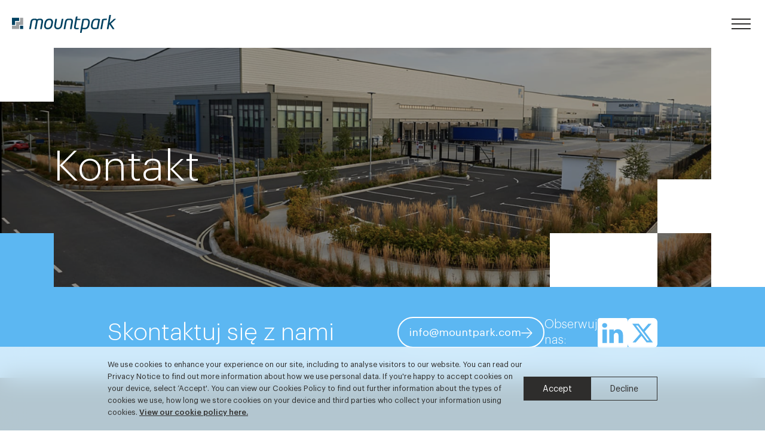

--- FILE ---
content_type: text/html; charset=UTF-8
request_url: https://mountpark.com/pl/kontakt/
body_size: 206624
content:
<!DOCTYPE html>
<html lang="en">

<head>
    <meta charset="utf-8">
    <meta http-equiv="X-UA-Compatible" content="IE=edge">
    <title>Kontakt - Mountpark</title>
    <meta name="viewport" content="width=device-width, initial-scale=1, maximum-scale=1">
    <meta name='robots' content='index, follow, max-image-preview:large, max-snippet:-1, max-video-preview:-1' />
<link rel="alternate" href="https://mountpark.com/contact/" hreflang="en" />
<link rel="alternate" href="https://mountpark.com/fr/contact/" hreflang="fr" />
<link rel="alternate" href="https://mountpark.com/es/contacto/" hreflang="es" />
<link rel="alternate" href="https://mountpark.com/pl/kontakt/" hreflang="pl" />
<link rel="alternate" href="https://mountpark.com/cs/kontakt/" hreflang="cs" />
<link rel="alternate" href="https://mountpark.com/sk/kontakt/" hreflang="sk" />

	<!-- This site is optimized with the Yoast SEO plugin v26.8 - https://yoast.com/product/yoast-seo-wordpress/ -->
	<link rel="canonical" href="https://mountpark.com/pl/kontakt/" />
	<meta property="og:locale" content="pl_PL" />
	<meta property="og:locale:alternate" content="en_GB" />
	<meta property="og:locale:alternate" content="fr_FR" />
	<meta property="og:locale:alternate" content="es_ES" />
	<meta property="og:locale:alternate" content="cs_CZ" />
	<meta property="og:locale:alternate" content="sk_SK" />
	<meta property="og:type" content="article" />
	<meta property="og:title" content="Kontakt - Mountpark" />
	<meta property="og:url" content="https://mountpark.com/pl/kontakt/" />
	<meta property="og:site_name" content="Mountpark" />
	<meta property="article:modified_time" content="2024-04-24T16:14:40+00:00" />
	<meta name="twitter:card" content="summary_large_image" />
	<script type="application/ld+json" class="yoast-schema-graph">{"@context":"https://schema.org","@graph":[{"@type":"WebPage","@id":"https://mountpark.com/pl/kontakt/","url":"https://mountpark.com/pl/kontakt/","name":"Kontakt - Mountpark","isPartOf":{"@id":"https://mountpark.com/pl/#website"},"datePublished":"2023-09-22T13:53:58+00:00","dateModified":"2024-04-24T16:14:40+00:00","breadcrumb":{"@id":"https://mountpark.com/pl/kontakt/#breadcrumb"},"inLanguage":"pl-PL","potentialAction":[{"@type":"ReadAction","target":["https://mountpark.com/pl/kontakt/"]}]},{"@type":"BreadcrumbList","@id":"https://mountpark.com/pl/kontakt/#breadcrumb","itemListElement":[{"@type":"ListItem","position":1,"name":"Home","item":"https://mountpark.com/pl/"},{"@type":"ListItem","position":2,"name":"Kontakt"}]},{"@type":"WebSite","@id":"https://mountpark.com/pl/#website","url":"https://mountpark.com/pl/","name":"Mountpark","description":"","potentialAction":[{"@type":"SearchAction","target":{"@type":"EntryPoint","urlTemplate":"https://mountpark.com/pl/?s={search_term_string}"},"query-input":{"@type":"PropertyValueSpecification","valueRequired":true,"valueName":"search_term_string"}}],"inLanguage":"pl-PL"}]}</script>
	<!-- / Yoast SEO plugin. -->


<link rel='dns-prefetch' href='//use.typekit.net' />
<link rel="alternate" title="oEmbed (JSON)" type="application/json+oembed" href="https://mountpark.com/wp-json/oembed/1.0/embed?url=https%3A%2F%2Fmountpark.com%2Fpl%2Fkontakt%2F" />
<link rel="alternate" title="oEmbed (XML)" type="text/xml+oembed" href="https://mountpark.com/wp-json/oembed/1.0/embed?url=https%3A%2F%2Fmountpark.com%2Fpl%2Fkontakt%2F&#038;format=xml" />
<style id='wp-img-auto-sizes-contain-inline-css' type='text/css'>
img:is([sizes=auto i],[sizes^="auto," i]){contain-intrinsic-size:3000px 1500px}
/*# sourceURL=wp-img-auto-sizes-contain-inline-css */
</style>
<style id='wp-block-library-inline-css' type='text/css'>
:root{--wp-block-synced-color:#7a00df;--wp-block-synced-color--rgb:122,0,223;--wp-bound-block-color:var(--wp-block-synced-color);--wp-editor-canvas-background:#ddd;--wp-admin-theme-color:#007cba;--wp-admin-theme-color--rgb:0,124,186;--wp-admin-theme-color-darker-10:#006ba1;--wp-admin-theme-color-darker-10--rgb:0,107,160.5;--wp-admin-theme-color-darker-20:#005a87;--wp-admin-theme-color-darker-20--rgb:0,90,135;--wp-admin-border-width-focus:2px}@media (min-resolution:192dpi){:root{--wp-admin-border-width-focus:1.5px}}.wp-element-button{cursor:pointer}:root .has-very-light-gray-background-color{background-color:#eee}:root .has-very-dark-gray-background-color{background-color:#313131}:root .has-very-light-gray-color{color:#eee}:root .has-very-dark-gray-color{color:#313131}:root .has-vivid-green-cyan-to-vivid-cyan-blue-gradient-background{background:linear-gradient(135deg,#00d084,#0693e3)}:root .has-purple-crush-gradient-background{background:linear-gradient(135deg,#34e2e4,#4721fb 50%,#ab1dfe)}:root .has-hazy-dawn-gradient-background{background:linear-gradient(135deg,#faaca8,#dad0ec)}:root .has-subdued-olive-gradient-background{background:linear-gradient(135deg,#fafae1,#67a671)}:root .has-atomic-cream-gradient-background{background:linear-gradient(135deg,#fdd79a,#004a59)}:root .has-nightshade-gradient-background{background:linear-gradient(135deg,#330968,#31cdcf)}:root .has-midnight-gradient-background{background:linear-gradient(135deg,#020381,#2874fc)}:root{--wp--preset--font-size--normal:16px;--wp--preset--font-size--huge:42px}.has-regular-font-size{font-size:1em}.has-larger-font-size{font-size:2.625em}.has-normal-font-size{font-size:var(--wp--preset--font-size--normal)}.has-huge-font-size{font-size:var(--wp--preset--font-size--huge)}.has-text-align-center{text-align:center}.has-text-align-left{text-align:left}.has-text-align-right{text-align:right}.has-fit-text{white-space:nowrap!important}#end-resizable-editor-section{display:none}.aligncenter{clear:both}.items-justified-left{justify-content:flex-start}.items-justified-center{justify-content:center}.items-justified-right{justify-content:flex-end}.items-justified-space-between{justify-content:space-between}.screen-reader-text{border:0;clip-path:inset(50%);height:1px;margin:-1px;overflow:hidden;padding:0;position:absolute;width:1px;word-wrap:normal!important}.screen-reader-text:focus{background-color:#ddd;clip-path:none;color:#444;display:block;font-size:1em;height:auto;left:5px;line-height:normal;padding:15px 23px 14px;text-decoration:none;top:5px;width:auto;z-index:100000}html :where(.has-border-color){border-style:solid}html :where([style*=border-top-color]){border-top-style:solid}html :where([style*=border-right-color]){border-right-style:solid}html :where([style*=border-bottom-color]){border-bottom-style:solid}html :where([style*=border-left-color]){border-left-style:solid}html :where([style*=border-width]){border-style:solid}html :where([style*=border-top-width]){border-top-style:solid}html :where([style*=border-right-width]){border-right-style:solid}html :where([style*=border-bottom-width]){border-bottom-style:solid}html :where([style*=border-left-width]){border-left-style:solid}html :where(img[class*=wp-image-]){height:auto;max-width:100%}:where(figure){margin:0 0 1em}html :where(.is-position-sticky){--wp-admin--admin-bar--position-offset:var(--wp-admin--admin-bar--height,0px)}@media screen and (max-width:600px){html :where(.is-position-sticky){--wp-admin--admin-bar--position-offset:0px}}

/*# sourceURL=wp-block-library-inline-css */
</style><style id='global-styles-inline-css' type='text/css'>
:root{--wp--preset--aspect-ratio--square: 1;--wp--preset--aspect-ratio--4-3: 4/3;--wp--preset--aspect-ratio--3-4: 3/4;--wp--preset--aspect-ratio--3-2: 3/2;--wp--preset--aspect-ratio--2-3: 2/3;--wp--preset--aspect-ratio--16-9: 16/9;--wp--preset--aspect-ratio--9-16: 9/16;--wp--preset--color--black: #000000;--wp--preset--color--cyan-bluish-gray: #abb8c3;--wp--preset--color--white: #ffffff;--wp--preset--color--pale-pink: #f78da7;--wp--preset--color--vivid-red: #cf2e2e;--wp--preset--color--luminous-vivid-orange: #ff6900;--wp--preset--color--luminous-vivid-amber: #fcb900;--wp--preset--color--light-green-cyan: #7bdcb5;--wp--preset--color--vivid-green-cyan: #00d084;--wp--preset--color--pale-cyan-blue: #8ed1fc;--wp--preset--color--vivid-cyan-blue: #0693e3;--wp--preset--color--vivid-purple: #9b51e0;--wp--preset--gradient--vivid-cyan-blue-to-vivid-purple: linear-gradient(135deg,rgb(6,147,227) 0%,rgb(155,81,224) 100%);--wp--preset--gradient--light-green-cyan-to-vivid-green-cyan: linear-gradient(135deg,rgb(122,220,180) 0%,rgb(0,208,130) 100%);--wp--preset--gradient--luminous-vivid-amber-to-luminous-vivid-orange: linear-gradient(135deg,rgb(252,185,0) 0%,rgb(255,105,0) 100%);--wp--preset--gradient--luminous-vivid-orange-to-vivid-red: linear-gradient(135deg,rgb(255,105,0) 0%,rgb(207,46,46) 100%);--wp--preset--gradient--very-light-gray-to-cyan-bluish-gray: linear-gradient(135deg,rgb(238,238,238) 0%,rgb(169,184,195) 100%);--wp--preset--gradient--cool-to-warm-spectrum: linear-gradient(135deg,rgb(74,234,220) 0%,rgb(151,120,209) 20%,rgb(207,42,186) 40%,rgb(238,44,130) 60%,rgb(251,105,98) 80%,rgb(254,248,76) 100%);--wp--preset--gradient--blush-light-purple: linear-gradient(135deg,rgb(255,206,236) 0%,rgb(152,150,240) 100%);--wp--preset--gradient--blush-bordeaux: linear-gradient(135deg,rgb(254,205,165) 0%,rgb(254,45,45) 50%,rgb(107,0,62) 100%);--wp--preset--gradient--luminous-dusk: linear-gradient(135deg,rgb(255,203,112) 0%,rgb(199,81,192) 50%,rgb(65,88,208) 100%);--wp--preset--gradient--pale-ocean: linear-gradient(135deg,rgb(255,245,203) 0%,rgb(182,227,212) 50%,rgb(51,167,181) 100%);--wp--preset--gradient--electric-grass: linear-gradient(135deg,rgb(202,248,128) 0%,rgb(113,206,126) 100%);--wp--preset--gradient--midnight: linear-gradient(135deg,rgb(2,3,129) 0%,rgb(40,116,252) 100%);--wp--preset--font-size--small: 13px;--wp--preset--font-size--medium: 20px;--wp--preset--font-size--large: 36px;--wp--preset--font-size--x-large: 42px;--wp--preset--spacing--20: 0.44rem;--wp--preset--spacing--30: 0.67rem;--wp--preset--spacing--40: 1rem;--wp--preset--spacing--50: 1.5rem;--wp--preset--spacing--60: 2.25rem;--wp--preset--spacing--70: 3.38rem;--wp--preset--spacing--80: 5.06rem;--wp--preset--shadow--natural: 6px 6px 9px rgba(0, 0, 0, 0.2);--wp--preset--shadow--deep: 12px 12px 50px rgba(0, 0, 0, 0.4);--wp--preset--shadow--sharp: 6px 6px 0px rgba(0, 0, 0, 0.2);--wp--preset--shadow--outlined: 6px 6px 0px -3px rgb(255, 255, 255), 6px 6px rgb(0, 0, 0);--wp--preset--shadow--crisp: 6px 6px 0px rgb(0, 0, 0);}:where(.is-layout-flex){gap: 0.5em;}:where(.is-layout-grid){gap: 0.5em;}body .is-layout-flex{display: flex;}.is-layout-flex{flex-wrap: wrap;align-items: center;}.is-layout-flex > :is(*, div){margin: 0;}body .is-layout-grid{display: grid;}.is-layout-grid > :is(*, div){margin: 0;}:where(.wp-block-columns.is-layout-flex){gap: 2em;}:where(.wp-block-columns.is-layout-grid){gap: 2em;}:where(.wp-block-post-template.is-layout-flex){gap: 1.25em;}:where(.wp-block-post-template.is-layout-grid){gap: 1.25em;}.has-black-color{color: var(--wp--preset--color--black) !important;}.has-cyan-bluish-gray-color{color: var(--wp--preset--color--cyan-bluish-gray) !important;}.has-white-color{color: var(--wp--preset--color--white) !important;}.has-pale-pink-color{color: var(--wp--preset--color--pale-pink) !important;}.has-vivid-red-color{color: var(--wp--preset--color--vivid-red) !important;}.has-luminous-vivid-orange-color{color: var(--wp--preset--color--luminous-vivid-orange) !important;}.has-luminous-vivid-amber-color{color: var(--wp--preset--color--luminous-vivid-amber) !important;}.has-light-green-cyan-color{color: var(--wp--preset--color--light-green-cyan) !important;}.has-vivid-green-cyan-color{color: var(--wp--preset--color--vivid-green-cyan) !important;}.has-pale-cyan-blue-color{color: var(--wp--preset--color--pale-cyan-blue) !important;}.has-vivid-cyan-blue-color{color: var(--wp--preset--color--vivid-cyan-blue) !important;}.has-vivid-purple-color{color: var(--wp--preset--color--vivid-purple) !important;}.has-black-background-color{background-color: var(--wp--preset--color--black) !important;}.has-cyan-bluish-gray-background-color{background-color: var(--wp--preset--color--cyan-bluish-gray) !important;}.has-white-background-color{background-color: var(--wp--preset--color--white) !important;}.has-pale-pink-background-color{background-color: var(--wp--preset--color--pale-pink) !important;}.has-vivid-red-background-color{background-color: var(--wp--preset--color--vivid-red) !important;}.has-luminous-vivid-orange-background-color{background-color: var(--wp--preset--color--luminous-vivid-orange) !important;}.has-luminous-vivid-amber-background-color{background-color: var(--wp--preset--color--luminous-vivid-amber) !important;}.has-light-green-cyan-background-color{background-color: var(--wp--preset--color--light-green-cyan) !important;}.has-vivid-green-cyan-background-color{background-color: var(--wp--preset--color--vivid-green-cyan) !important;}.has-pale-cyan-blue-background-color{background-color: var(--wp--preset--color--pale-cyan-blue) !important;}.has-vivid-cyan-blue-background-color{background-color: var(--wp--preset--color--vivid-cyan-blue) !important;}.has-vivid-purple-background-color{background-color: var(--wp--preset--color--vivid-purple) !important;}.has-black-border-color{border-color: var(--wp--preset--color--black) !important;}.has-cyan-bluish-gray-border-color{border-color: var(--wp--preset--color--cyan-bluish-gray) !important;}.has-white-border-color{border-color: var(--wp--preset--color--white) !important;}.has-pale-pink-border-color{border-color: var(--wp--preset--color--pale-pink) !important;}.has-vivid-red-border-color{border-color: var(--wp--preset--color--vivid-red) !important;}.has-luminous-vivid-orange-border-color{border-color: var(--wp--preset--color--luminous-vivid-orange) !important;}.has-luminous-vivid-amber-border-color{border-color: var(--wp--preset--color--luminous-vivid-amber) !important;}.has-light-green-cyan-border-color{border-color: var(--wp--preset--color--light-green-cyan) !important;}.has-vivid-green-cyan-border-color{border-color: var(--wp--preset--color--vivid-green-cyan) !important;}.has-pale-cyan-blue-border-color{border-color: var(--wp--preset--color--pale-cyan-blue) !important;}.has-vivid-cyan-blue-border-color{border-color: var(--wp--preset--color--vivid-cyan-blue) !important;}.has-vivid-purple-border-color{border-color: var(--wp--preset--color--vivid-purple) !important;}.has-vivid-cyan-blue-to-vivid-purple-gradient-background{background: var(--wp--preset--gradient--vivid-cyan-blue-to-vivid-purple) !important;}.has-light-green-cyan-to-vivid-green-cyan-gradient-background{background: var(--wp--preset--gradient--light-green-cyan-to-vivid-green-cyan) !important;}.has-luminous-vivid-amber-to-luminous-vivid-orange-gradient-background{background: var(--wp--preset--gradient--luminous-vivid-amber-to-luminous-vivid-orange) !important;}.has-luminous-vivid-orange-to-vivid-red-gradient-background{background: var(--wp--preset--gradient--luminous-vivid-orange-to-vivid-red) !important;}.has-very-light-gray-to-cyan-bluish-gray-gradient-background{background: var(--wp--preset--gradient--very-light-gray-to-cyan-bluish-gray) !important;}.has-cool-to-warm-spectrum-gradient-background{background: var(--wp--preset--gradient--cool-to-warm-spectrum) !important;}.has-blush-light-purple-gradient-background{background: var(--wp--preset--gradient--blush-light-purple) !important;}.has-blush-bordeaux-gradient-background{background: var(--wp--preset--gradient--blush-bordeaux) !important;}.has-luminous-dusk-gradient-background{background: var(--wp--preset--gradient--luminous-dusk) !important;}.has-pale-ocean-gradient-background{background: var(--wp--preset--gradient--pale-ocean) !important;}.has-electric-grass-gradient-background{background: var(--wp--preset--gradient--electric-grass) !important;}.has-midnight-gradient-background{background: var(--wp--preset--gradient--midnight) !important;}.has-small-font-size{font-size: var(--wp--preset--font-size--small) !important;}.has-medium-font-size{font-size: var(--wp--preset--font-size--medium) !important;}.has-large-font-size{font-size: var(--wp--preset--font-size--large) !important;}.has-x-large-font-size{font-size: var(--wp--preset--font-size--x-large) !important;}
/*# sourceURL=global-styles-inline-css */
</style>

<style id='classic-theme-styles-inline-css' type='text/css'>
/*! This file is auto-generated */
.wp-block-button__link{color:#fff;background-color:#32373c;border-radius:9999px;box-shadow:none;text-decoration:none;padding:calc(.667em + 2px) calc(1.333em + 2px);font-size:1.125em}.wp-block-file__button{background:#32373c;color:#fff;text-decoration:none}
/*# sourceURL=/wp-includes/css/classic-themes.min.css */
</style>
<link rel='stylesheet' id='contact-form-7-css' href='https://mountpark.com/wp-content/plugins/contact-form-7/includes/css/styles.css?ver=6.1.4' type='text/css' media='all' />
<link rel='stylesheet' id='typekit-css' href='https://use.typekit.net/umt3whd.css?ver=1765970037' type='text/css' media='all' />
<link rel='stylesheet' id='style-css' href='https://mountpark.com/wp-content/themes/mountpark/build/css/style.css?ver=1765970037' type='text/css' media='all' />
<link rel="https://api.w.org/" href="https://mountpark.com/wp-json/" /><link rel="alternate" title="JSON" type="application/json" href="https://mountpark.com/wp-json/wp/v2/pages/2107" />    <!-- Global site tag (gtag.js) - Google Analytics -->
    <script async src="https://www.googletagmanager.com/gtag/js?id=UA-109517672-1"></script>
        <script type="text/javascript" src="https://www.companyinnovation-24.com/js/801959.js" ></script>
    <noscript><img src="https://www.companyinnovation-24.com/801959.png" style="display:none;" /></noscript>
</head>

<body class="wp-singular page-template page-template-page-contact page-template-page-contact-php page page-id-2107 wp-theme-mountpark">
    <header>
        <a class="header-logo" href="https://mountpark.com/pl/">
                            <?xml version="1.0" encoding="UTF-8"?>
<svg width="250px" height="43px" viewBox="0 0 250 43" version="1.1" xmlns="http://www.w3.org/2000/svg" xmlns:xlink="http://www.w3.org/1999/xlink">
    <title>Logo 3</title>
    <defs>
        <polygon id="path-1" points="0 0 208.32935 0 208.32935 42.9105505 0 42.9105505"></polygon>
        <polygon id="path-3" points="0 42.9106923 249.877629 42.9106923 249.877629 0 0 0"></polygon>
    </defs>
    <g id="About-us" stroke="none" stroke-width="1" fill="none" fill-rule="evenodd">
        <g id="About-us---Desktop" transform="translate(-33, -25)">
            <g id="Logo-3" transform="translate(33, 25)">
                <g id="Logo" transform="translate(0, 0)">
                    <g id="Group-7" transform="translate(0, -0)">
                        <g id="Group-3" transform="translate(41.5481, 0.0001)">
                            <mask id="mask-2" fill="white">
                                <use xlink:href="#path-1"></use>
                            </mask>
                            <g id="Clip-2"></g>
                            <path d="M141.389579,20.0068132 L140.794455,23.2658352 C139.924474,27.9277912 137.681166,31.0063077 133.468929,31.0063077 C132.002868,31.0063077 129.667304,30.8253297 128.202677,30.5531538 L131.362333,12.6287692 C132.644359,12.4024286 134.887667,12.1760879 136.811185,12.1760879 C140.382409,12.1760879 141.710803,13.8053626 141.710803,16.8834066 C141.710803,17.7887692 141.618547,18.8297473 141.389579,20.0068132 L141.389579,20.0068132 Z M137.40631,8.82681319 C134.613289,8.82681319 131.315966,9.23413187 128.797801,9.82242857 C127.973709,10.0034066 127.744742,10.2751099 127.652964,10.8634066 L122.112333,42.0506923 L122.112333,42.2316703 C122.112333,42.638989 122.3413,42.9106923 122.753824,42.9106923 L125.088432,42.9106923 C125.592734,42.9106923 126.050191,42.5029011 126.141969,42.0506923 L127.607553,33.8575385 C129.301147,34.1746044 131.454111,34.3555824 132.873327,34.3555824 C139.879063,34.3555824 143.405354,30.9614176 144.824092,23.2658352 L145.420172,20.0068132 C145.602772,19.0111978 145.694551,18.0155824 145.694551,17.1097473 C145.694551,12.1760879 142.99283,8.82681319 137.40631,8.82681319 L137.40631,8.82681319 Z M162.679254,30.5531538 C161.397706,30.7794945 159.153442,31.0063077 157.230402,31.0063077 C153.613289,31.0063077 152.285373,29.3765604 152.285373,26.3438791 C152.285373,25.4385165 152.42304,24.3521758 152.65153,23.1755824 L153.24761,20.0068132 C154.117113,15.3897473 156.177342,12.1760879 160.573614,12.1760879 C162.496176,12.1760879 164.602294,12.4024286 165.83891,12.6287692 L162.679254,30.5531538 Z M169.41109,9.86731868 C167.075048,9.27902198 163.778681,8.82681319 161.031549,8.82681319 C154.025335,8.82681319 150.5913,12.6741319 149.217017,20.0068132 L148.621893,23.1755824 C148.438815,24.2165604 148.347514,25.1672857 148.347514,26.118011 C148.347514,31.0511978 151.048757,34.3555824 156.635755,34.3555824 C159.428298,34.3555824 162.725621,33.9029011 165.243786,33.3146044 C166.068356,33.1331538 166.296367,32.9072857 166.388145,32.2731538 L170.189293,10.9087692 C170.189293,10.7726813 170.234704,10.6824286 170.234704,10.5917033 C170.234704,10.1843846 170.006214,10.0034066 169.41109,9.86731868 L169.41109,9.86731868 Z M208.32935,9.59608791 C208.32935,9.32438462 208.145793,9.14340659 207.73327,9.14340659 L204.619503,9.14340659 C204.162046,9.14340659 203.933556,9.23413187 203.612811,9.55072527 L193.081262,19.2824286 L196.378107,0.905362637 L196.378107,0.723912088 C196.378107,0.317065934 196.103728,0 195.645315,0 L193.447419,0 C192.944073,0 192.440249,0.406846154 192.34847,0.905362637 L186.624761,33.1331538 L186.624761,33.3146044 C186.624761,33.7214505 186.899618,34.038989 187.357075,34.038989 L189.784417,34.038989 C190.287763,34.038989 190.562141,33.6311978 190.654876,33.1331538 L192.577438,22.2248571 L200.086998,33.359967 C200.453633,33.9029011 200.81979,34.038989 201.323614,34.038989 L203.978967,34.038989 C204.391969,34.038989 204.619503,33.7214505 204.619503,33.4053297 C204.619503,33.2682967 204.575048,33.1331538 204.482792,32.998011 L196.194551,20.9575385 L208.054493,10.1843846 C208.23805,10.0034066 208.32935,9.77753846 208.32935,9.59608791 L208.32935,9.59608791 Z M114.649618,12.3117033 L121.793021,12.3117033 C122.296845,12.3117033 122.708891,11.9497473 122.800191,11.4970659 L123.07457,9.95804396 L123.07457,9.91268132 L123.07457,9.82242857 C123.07457,9.41510989 122.800191,9.14340659 122.342734,9.14340659 L115.198853,9.14340659 L116.069312,4.34489011 L116.069312,4.3 L116.069312,4.20927473 C116.069312,3.84731868 115.794455,3.48536264 115.42782,3.48536264 L115.382887,3.48536264 L115.33652,3.48536264 L113.047323,3.84731868 C112.543499,3.93804396 112.040153,4.25463736 111.948375,4.70731868 L107.781071,28.0643516 C107.689771,28.6068132 107.643881,29.1506923 107.643881,29.6029011 C107.643881,32.8160879 109.841778,34.3555824 113.459369,34.3555824 C115.107553,34.3555824 117.030593,34.219967 117.901052,34.0838791 C118.633843,33.9940989 118.862333,33.7214505 118.953633,33.3146044 L119.228489,31.7755824 L119.228489,31.7302198 L119.228489,31.6394945 C119.228489,31.278011 118.953633,31.1419231 118.358509,31.1419231 L114.649618,31.1419231 C112.589388,31.1419231 111.673518,30.8253297 111.673518,29.2863077 C111.673518,28.9238791 111.719407,28.5619231 111.810707,28.0643516 L114.649618,12.3117033 Z M186.763384,9.32438462 C186.763384,8.8717033 186.442639,8.82681319 185.893403,8.82681319 C182.093212,8.82681319 178.887189,8.96195604 176.094168,10.0936593 C175.544933,10.3204725 175.179254,10.6370659 175.087476,11.1351099 L171.194551,33.1331538 L171.194551,33.3146044 C171.194551,33.7214505 171.423996,34.038989 171.835564,34.038989 L174.217017,34.038989 C174.720363,34.038989 175.132887,33.6311978 175.224187,33.1331538 L178.842256,12.7643846 C180.627629,12.4024286 182.18499,12.3117033 185.298279,12.3117033 C186.16826,12.3117033 186.25956,12.0858352 186.351338,11.5877912 L186.763384,9.50536264 L186.763384,9.32438462 Z M98.3049713,8.82681319 L95.2370937,8.82681319 C91.4364245,8.82681319 86.9488528,9.68681319 85.7122371,16.6117033 L82.7820268,33.1331538 L82.7820268,33.3146044 C82.7820268,33.6765604 82.9655832,34.038989 83.4230402,34.038989 L85.8040153,34.038989 C86.3073614,34.038989 86.7198853,33.6311978 86.8116635,33.1331538 L89.6959847,16.9741319 C90.291587,13.7146374 91.5277247,12.2668132 94.5951243,12.2668132 L97.6634799,12.2668132 C100.228489,12.2668132 101.097514,13.1721758 101.097514,15.0277912 C101.097514,15.5707253 101.052581,16.2497473 100.914436,16.9741319 L98.0296367,33.1331538 L98.0296367,33.3146044 C98.0296367,33.6765604 98.2136711,34.038989 98.6711281,34.038989 L101.052581,34.038989 C101.555927,34.038989 101.968451,33.6311978 102.059751,33.1331538 L104.852294,17.3814505 C104.989962,16.5214505 105.08174,15.7521758 105.08174,15.0731538 C105.08174,10.0034066 101.372371,8.82681319 98.3049713,8.82681319 L98.3049713,8.82681319 Z M81.3647228,9.14340659 L78.9832696,9.14340659 C78.4799235,9.14340659 78.0669216,9.55072527 77.9760994,10.0482967 L75.5492352,23.7185165 C74.5874761,29.059967 72.1147228,30.8702198 68.9550669,30.8702198 L68.543021,30.8702198 C65.9789675,30.8702198 64.1008604,29.7385165 64.1008604,26.1629011 C64.1008604,25.4385165 64.1472275,24.6238791 64.3303059,23.7185165 L66.7571702,10.0482967 L66.7571702,9.86731868 C66.7571702,9.50536264 66.5740918,9.14340659 66.1166348,9.14340659 L63.7351816,9.14340659 C63.2318356,9.14340659 62.8193117,9.55072527 62.7275335,10.0482967 L60.3929254,23.1755824 C60.209847,24.2165604 60.1175908,25.1672857 60.1175908,26.0268132 C60.1175908,32.6804725 65.2007648,34.3555824 67.9474187,34.3555824 L68.3599426,34.3555824 C72.2523901,34.3555824 77.9760994,32.6355824 79.5783939,23.7185165 L82.0057361,10.0482967 L82.0057361,9.86731868 C82.0057361,9.50536264 81.8221797,9.14340659 81.3647228,9.14340659 L81.3647228,9.14340659 Z M52.9306883,19.8711978 L52.3355641,23.3111978 C51.5568834,27.7468132 48.8087954,30.8702198 44.7801147,30.8702198 C41.208891,30.8702198 39.7428298,29.1955824 39.7428298,25.9819231 C39.7428298,25.1672857 39.834608,24.3072857 40.0176864,23.3111978 L40.6132887,19.8711978 C41.3919694,15.2536593 44.1391013,12.3117033 48.1223709,12.3117033 C51.6940727,12.3117033 53.1591778,14.0321758 53.1591778,17.2907253 C53.1591778,18.0604725 53.1137667,18.9204725 52.9306883,19.8711978 L52.9306883,19.8711978 Z M48.7179732,8.82681319 C41.8948375,8.82681319 37.8661568,12.538044 36.583174,19.8711978 L35.9880497,23.3111978 C35.8508604,24.1711978 35.7590822,24.9858352 35.7590822,25.8009451 C35.7590822,30.8253297 38.6897706,34.3555824 44.1840344,34.3555824 C51.4196941,34.3555824 55.1739962,30.1916703 56.3652008,23.3111978 L56.959847,19.8711978 C57.0970363,19.0111978 57.1888145,18.1511978 57.1888145,17.3360879 C57.1888145,12.3570659 54.3503824,8.82681319 48.7179732,8.82681319 L48.7179732,8.82681319 Z M26.4670172,8.82681319 L25.4139579,8.82681319 C22.7122371,8.82681319 20.6978967,9.32438462 19.0487572,10.5463407 C17.9039197,9.41510989 16.1644359,8.82681319 13.5086042,8.82681319 L12.4555449,8.82681319 C6.96032505,8.82681319 3.89196941,11.1351099 2.97657744,16.3404725 L0,33.1331538 L0,33.3146044 C0,33.6765604 0.184034417,34.038989 0.641491396,34.038989 L3.02294455,34.038989 C3.52676864,34.038989 3.93785851,33.6311978 4.03059273,33.1331538 L6.91491396,16.7477912 C7.60133843,12.8551099 9.4789675,12.3117033 11.8594646,12.3117033 L12.9130019,12.3117033 C15.2026769,12.3117033 16.3929254,12.538044 16.3929254,14.3038791 C16.3929254,14.6204725 16.3929254,14.9829011 16.3016252,15.3897473 L13.1419694,33.1331538 L13.1419694,33.3146044 C13.1419694,33.6765604 13.3255258,34.038989 13.7829828,34.038989 L16.1644359,34.038989 C16.66826,34.038989 17.0793499,33.6311978 17.1720841,33.1331538 L20.3307839,15.3897473 C20.7887189,12.8102198 21.8881453,12.3117033 24.8183556,12.3117033 L25.8714149,12.3117033 C27.8867113,12.3117033 29.3518164,12.7194945 29.3518164,15.1638791 C29.3518164,15.6160879 29.2600382,16.1141319 29.168738,16.7477912 L26.2834608,33.1331538 L26.2834608,33.3146044 C26.2834608,33.6765604 26.4670172,34.038989 26.9244742,34.038989 L29.3054493,34.038989 C29.8092734,34.038989 30.2208413,33.6311978 30.3135755,33.1331538 L33.1515296,17.2004725 C33.2891969,16.4765604 33.3355641,15.7970659 33.3355641,15.1185165 C33.3355641,11.4063407 31.2289675,8.82681319 26.4670172,8.82681319 L26.4670172,8.82681319 Z" id="Fill-1" fill="#004161" mask="url(#mask-2)"></path>
                        </g>
                        <mask id="mask-4" fill="white">
                            <use xlink:href="#path-3"></use>
                        </mask>
                        <g id="Clip-5"></g>
                        <path d="M19.4383365,33.5116484 L27.0999044,33.5116484 L27.0999044,25.937978 L19.4383365,25.937978 L19.4383365,33.5116484 Z M0,6.72264835 L17.3809751,6.72264835 L17.3809751,14.2967912 L7.66156788,14.2967912 L7.66156788,23.9042198 L0,23.9042198 L0,6.72264835 Z" id="Fill-4" fill="#004161" mask="url(#mask-4)"></path>
                        <polygon id="Fill-6" fill="#9DA0A2" mask="url(#mask-4)" points="17.3809273 23.9041253 17.3809273 33.5115538 -4.78011472e-05 33.5115538 -4.78011472e-05 25.9378835 9.71888145 25.9378835 9.71888145 16.3304549 19.4382887 16.3304549 19.4382887 6.72302637 27.0998566 6.72302637 27.0998566 23.9041253"></polygon>
                    </g>
                </g>
            </g>
        </g>
    </g>
</svg>                    </a>
        <div class="header-right">
            <div class="language-selector">
                <select name="lang_choice_1" id="lang_choice_1" class="pll-switcher-select">
	<option value="https://mountpark.com/contact/" lang="en-GB" data-lang="{&quot;id&quot;:0,&quot;name&quot;:&quot;en&quot;,&quot;slug&quot;:&quot;en&quot;,&quot;dir&quot;:0}">en</option>
	<option value="https://mountpark.com/fr/contact/" lang="fr-FR" data-lang="{&quot;id&quot;:0,&quot;name&quot;:&quot;fr&quot;,&quot;slug&quot;:&quot;fr&quot;,&quot;dir&quot;:0}">fr</option>
	<option value="https://mountpark.com/es/contacto/" lang="es-ES" data-lang="{&quot;id&quot;:0,&quot;name&quot;:&quot;es&quot;,&quot;slug&quot;:&quot;es&quot;,&quot;dir&quot;:0}">es</option>
	<option value="https://mountpark.com/pl/kontakt/" lang="pl-PL" selected='selected' data-lang="{&quot;id&quot;:0,&quot;name&quot;:&quot;pl&quot;,&quot;slug&quot;:&quot;pl&quot;,&quot;dir&quot;:0}">pl</option>
	<option value="https://mountpark.com/cs/kontakt/" lang="cs-CZ" data-lang="{&quot;id&quot;:0,&quot;name&quot;:&quot;cs&quot;,&quot;slug&quot;:&quot;cs&quot;,&quot;dir&quot;:0}">cs</option>
	<option value="https://mountpark.com/sk/kontakt/" lang="sk-SK" data-lang="{&quot;id&quot;:0,&quot;name&quot;:&quot;sk&quot;,&quot;slug&quot;:&quot;sk&quot;,&quot;dir&quot;:0}">sk</option>

</select>
<script type="text/javascript">
					document.getElementById( "lang_choice_1" ).addEventListener( "change", function ( event ) { location.href = event.currentTarget.value; } )
				</script>            </div>
            <button class="hamburger-button">
                <div class="hamburger-menu">
                    <span></span>
                    <span></span>
                    <span></span>
                    <span></span>
                </div>
            </button>
        </div>
    </header>
    <div class="main-menu">
        <div class="main-menu-top">
            <div class="container">
                <div class="main-menu-top-inner">
                    <nav class="menu-nav">
                        <ul id="menu-menu-pl" class="menu"><li id="menu-item-2110" class="menu-item menu-item-type-post_type menu-item-object-page menu-item-home menu-item-2110"><a href="https://mountpark.com/pl/">Strona główna</a></li>
<li id="menu-item-2111" class="menu-item menu-item-type-post_type menu-item-object-page menu-item-2111"><a href="https://mountpark.com/pl/o-nas/">O nas</a></li>
<li id="menu-item-2114" class="menu-item menu-item-type-post_type menu-item-object-page menu-item-2114"><a href="https://mountpark.com/pl/nasi-ludzie/">Nasi ludzie</a></li>
<li id="menu-item-2115" class="menu-item menu-item-type-post_type menu-item-object-page menu-item-2115"><a href="https://mountpark.com/pl/nasz-wplyw/">Nasz wpływ</a></li>
<li id="menu-item-2116" class="menu-item menu-item-type-post_type menu-item-object-page menu-item-2116"><a href="https://mountpark.com/pl/portfolio/">Portfolio</a></li>
<li id="menu-item-2112" class="menu-item menu-item-type-post_type menu-item-object-page menu-item-2112"><a href="https://mountpark.com/pl/aktualnosci/">Aktualności</a></li>
<li id="menu-item-2113" class="menu-item menu-item-type-post_type menu-item-object-page current-menu-item page_item page-item-2107 current_page_item menu-item-2113"><a href="https://mountpark.com/pl/kontakt/" aria-current="page">Kontakt</a></li>
</ul>                        <div class="menu-social-links">
                            <div class="social-links">
                                <a class="social-link" target="_blank" href="https://twitter.com/mountparkEU">
                                    <svg width="40" height="40" viewBox="0 0 40 40" fill="none" xmlns="http://www.w3.org/2000/svg" xmlns:xlink="http://www.w3.org/1999/xlink">
<rect width="40" height="40" rx="6" fill="#19191A"/>
<rect x="9" y="9" width="21.5334" height="22" fill="url(#pattern0)"/>
<defs>
<pattern id="pattern0" patternContentUnits="objectBoundingBox" width="1" height="1">
<use xlink:href="#image0_0_204" transform="scale(0.000416667 0.000407664)"/>
</pattern>
<image id="image0_0_204" width="2400" height="2453" xlink:href="[data-uri]"/>
</defs>
</svg>
                                </a>
                                <a class="social-link" target="_blank" href="https://www.linkedin.com/company/mountpark-properties-ltd/">
                                    <svg width="59" height="59" viewBox="0 0 59 59" fill="none" xmlns="http://www.w3.org/2000/svg">
<path d="M54.2812 0.429694H4.71875C3.59421 0.418249 2.51106 0.853379 1.70696 1.6396C0.902871 2.42583 0.443513 3.49893 0.429688 4.62344V54.3861C0.446014 55.509 0.90647 56.5796 1.71029 57.3638C2.51411 58.148 3.59584 58.5818 4.71875 58.5703H54.2812C55.4059 58.5792 56.4883 58.1426 57.292 57.3559C58.0956 56.5692 58.5552 55.4963 58.5703 54.3718V4.60915C58.5503 3.48793 58.0885 2.41995 57.2853 1.63733C56.4822 0.854714 55.4026 0.420724 54.2812 0.429694Z" fill="#0A66C2"/>
<path d="M9.03635 22.2229H17.6669V49.9922H9.03635V22.2229ZM13.354 8.40259C14.3439 8.40259 15.3115 8.69618 16.1345 9.24623C16.9575 9.79628 17.5989 10.5781 17.9775 11.4927C18.3561 12.4073 18.4549 13.4137 18.2614 14.3845C18.0679 15.3553 17.5909 16.2469 16.8906 16.9465C16.1903 17.6461 15.2983 18.1223 14.3273 18.3148C13.3563 18.5074 12.3501 18.4076 11.4358 18.0281C10.5215 17.6487 9.74036 17.0066 9.19109 16.183C8.64183 15.3595 8.34916 14.3916 8.3501 13.4017C8.35136 12.0754 8.87912 10.8039 9.81739 9.86651C10.7557 8.92913 12.0277 8.40259 13.354 8.40259ZM23.0806 22.2229H31.3538V26.0354H31.4681C32.6214 23.8527 35.4331 21.5509 39.6317 21.5509C48.3718 21.5319 49.9921 27.284 49.9921 34.7422V49.9922H41.3616V36.4817C41.3616 33.2649 41.3044 29.1235 36.8771 29.1235C32.4499 29.1235 31.6969 32.631 31.6969 36.272V49.9922H23.0806V22.2229Z" fill="white"/>
</svg>
                                </a>
                            </div>
                        </div>
                    </nav>
                </div>
            </div>
        </div>
        <div class="main-menu-bottom">
                                                                                                                                                                                                                                                        <div class="menu-visual" data-index="1">
                        <img width="1920" height="1280" src="https://mountpark.com/wp-content/uploads/2023/10/DSC04123-copy-1920x1280.jpg" class="menu-image" alt="" style="object-position: 50% 50%" decoding="async" fetchpriority="high" srcset="https://mountpark.com/wp-content/uploads/2023/10/DSC04123-copy-1920x1280.jpg 1920w, https://mountpark.com/wp-content/uploads/2023/10/DSC04123-copy-300x200.jpg 300w, https://mountpark.com/wp-content/uploads/2023/10/DSC04123-copy-1024x683.jpg 1024w, https://mountpark.com/wp-content/uploads/2023/10/DSC04123-copy-768x512.jpg 768w, https://mountpark.com/wp-content/uploads/2023/10/DSC04123-copy-1536x1024.jpg 1536w, https://mountpark.com/wp-content/uploads/2023/10/DSC04123-copy-2048x1366.jpg 2048w" sizes="(max-width: 1920px) 100vw, 1920px" />                        <div class="visual-pattern">
                             <div class="visual-block" data-col="1" data-row="1" data-colour="white"></div>
                             <div class="visual-block" data-col="2" data-row="1" data-colour="white"></div>
                             <div class="visual-block" data-col="1" data-row="2" data-colour="white"></div>
                             <div class="visual-block" data-col="3" data-row="2" data-colour="orange"></div>
                                                    </div>
                    </div>
                                                                                                                                                <div class="menu-visual" data-index="2">
                        <img width="1920" height="540" src="https://mountpark.com/wp-content/uploads/2024/01/menu-people-1920x540.jpeg" class="menu-image" alt="" style="object-position: 50% 50%" decoding="async" srcset="https://mountpark.com/wp-content/uploads/2024/01/menu-people-1920x540.jpeg 1920w, https://mountpark.com/wp-content/uploads/2024/01/menu-people-300x84.jpeg 300w, https://mountpark.com/wp-content/uploads/2024/01/menu-people-1024x288.jpeg 1024w, https://mountpark.com/wp-content/uploads/2024/01/menu-people-768x216.jpeg 768w, https://mountpark.com/wp-content/uploads/2024/01/menu-people-1536x432.jpeg 1536w, https://mountpark.com/wp-content/uploads/2024/01/menu-people-2048x576.jpeg 2048w" sizes="(max-width: 1920px) 100vw, 1920px" />                        <div class="visual-pattern">
                             <div class="visual-block" data-col="1" data-row="1" data-colour="white"></div>
                             <div class="visual-block" data-col="3" data-row="1" data-colour="white"></div>
                             <div class="visual-block" data-col="2" data-row="2" data-colour="white"></div>
                             <div class="visual-block" data-col="3" data-row="3" data-colour="light-blue"></div>
                                                    </div>
                    </div>
                                                                                                                                                <div class="menu-visual" data-index="3">
                        <img width="1920" height="1281" src="https://mountpark.com/wp-content/uploads/2023/10/230906_Mountpark_0121-1920x1281.jpg" class="menu-image" alt="" style="object-position: 50% 70%" decoding="async" srcset="https://mountpark.com/wp-content/uploads/2023/10/230906_Mountpark_0121-1920x1281.jpg 1920w, https://mountpark.com/wp-content/uploads/2023/10/230906_Mountpark_0121-300x200.jpg 300w, https://mountpark.com/wp-content/uploads/2023/10/230906_Mountpark_0121-1024x683.jpg 1024w, https://mountpark.com/wp-content/uploads/2023/10/230906_Mountpark_0121-768x512.jpg 768w, https://mountpark.com/wp-content/uploads/2023/10/230906_Mountpark_0121-1536x1025.jpg 1536w, https://mountpark.com/wp-content/uploads/2023/10/230906_Mountpark_0121-2048x1366.jpg 2048w" sizes="(max-width: 1920px) 100vw, 1920px" />                        <div class="visual-pattern">
                             <div class="visual-block" data-col="2" data-row="1" data-colour="white"></div>
                             <div class="visual-block" data-col="3" data-row="1" data-colour="white"></div>
                             <div class="visual-block" data-col="4" data-row="1" data-colour="white"></div>
                             <div class="visual-block" data-col="5" data-row="2" data-colour="orange"></div>
                                                    </div>
                    </div>
                                                                                                                                                <div class="menu-visual" data-index="4">
                        <img width="1920" height="1280" src="https://mountpark.com/wp-content/uploads/2023/10/210903_B360_0309-1920x1280.jpg" class="menu-image" alt="" style="object-position: 50% 80%" decoding="async" srcset="https://mountpark.com/wp-content/uploads/2023/10/210903_B360_0309-1920x1280.jpg 1920w, https://mountpark.com/wp-content/uploads/2023/10/210903_B360_0309-300x200.jpg 300w, https://mountpark.com/wp-content/uploads/2023/10/210903_B360_0309-1024x683.jpg 1024w, https://mountpark.com/wp-content/uploads/2023/10/210903_B360_0309-768x512.jpg 768w, https://mountpark.com/wp-content/uploads/2023/10/210903_B360_0309-1536x1024.jpg 1536w, https://mountpark.com/wp-content/uploads/2023/10/210903_B360_0309-2048x1366.jpg 2048w" sizes="(max-width: 1920px) 100vw, 1920px" />                        <div class="visual-pattern">
                             <div class="visual-block" data-col="1" data-row="1" data-colour="white"></div>
                             <div class="visual-block" data-col="1" data-row="2" data-colour="white"></div>
                             <div class="visual-block" data-col="2" data-row="1" data-colour="white"></div>
                             <div class="visual-block" data-col="3" data-row="2" data-colour="blue"></div>
                                                    </div>
                    </div>
                                                                                                                                                <div class="menu-visual" data-index="5">
                        <img width="1920" height="1281" src="https://mountpark.com/wp-content/uploads/2023/10/230906_Mountpark_0771-1920x1281.jpg" class="menu-image" alt="" style="object-position: 50% 50%" decoding="async" srcset="https://mountpark.com/wp-content/uploads/2023/10/230906_Mountpark_0771-1920x1281.jpg 1920w, https://mountpark.com/wp-content/uploads/2023/10/230906_Mountpark_0771-300x200.jpg 300w, https://mountpark.com/wp-content/uploads/2023/10/230906_Mountpark_0771-1024x683.jpg 1024w, https://mountpark.com/wp-content/uploads/2023/10/230906_Mountpark_0771-768x512.jpg 768w, https://mountpark.com/wp-content/uploads/2023/10/230906_Mountpark_0771-1536x1025.jpg 1536w, https://mountpark.com/wp-content/uploads/2023/10/230906_Mountpark_0771-2048x1366.jpg 2048w" sizes="(max-width: 1920px) 100vw, 1920px" />                        <div class="visual-pattern">
                             <div class="visual-block" data-col="2" data-row="1" data-colour="white"></div>
                             <div class="visual-block" data-col="2" data-row="2" data-colour="white"></div>
                             <div class="visual-block" data-col="1" data-row="2" data-colour="white"></div>
                             <div class="visual-block" data-col="3" data-row="3" data-colour="grey"></div>
                                                    </div>
                    </div>
                                                                                                                                                <div class="menu-visual" data-index="6">
                        <img width="1920" height="1017" src="https://mountpark.com/wp-content/uploads/2024/01/Menu-contact-v2-1920x1017.png" class="menu-image" alt="" style="object-position: 50% 50%" decoding="async" srcset="https://mountpark.com/wp-content/uploads/2024/01/Menu-contact-v2-1920x1017.png 1920w, https://mountpark.com/wp-content/uploads/2024/01/Menu-contact-v2-300x159.png 300w, https://mountpark.com/wp-content/uploads/2024/01/Menu-contact-v2-1024x543.png 1024w, https://mountpark.com/wp-content/uploads/2024/01/Menu-contact-v2-768x407.png 768w, https://mountpark.com/wp-content/uploads/2024/01/Menu-contact-v2-1536x814.png 1536w, https://mountpark.com/wp-content/uploads/2024/01/Menu-contact-v2.png 1940w" sizes="(max-width: 1920px) 100vw, 1920px" />                        <div class="visual-pattern">
                             <div class="visual-block" data-col="3" data-row="1" data-colour="white"></div>
                             <div class="visual-block" data-col="2" data-row="2" data-colour="white"></div>
                             <div class="visual-block" data-col="1" data-row="3" data-colour="white"></div>
                             <div class="visual-block" data-col="3" data-row="3" data-colour="blue"></div>
                                                    </div>
                    </div>
                                    </div>
    </div>
<section class="banner-small">
    <div class="banner-content trigger">
        <h1 class="banner-content-title">Kontakt</h1>
    </div>
    <div class="banner-media trigger">
        <img width="1848" height="1064" src="https://mountpark.com/wp-content/uploads/2024/01/MicrosoftTeams-image-10.png" class="banner-image" alt="" decoding="async" srcset="https://mountpark.com/wp-content/uploads/2024/01/MicrosoftTeams-image-10.png 1848w, https://mountpark.com/wp-content/uploads/2024/01/MicrosoftTeams-image-10-300x173.png 300w, https://mountpark.com/wp-content/uploads/2024/01/MicrosoftTeams-image-10-1024x590.png 1024w, https://mountpark.com/wp-content/uploads/2024/01/MicrosoftTeams-image-10-768x442.png 768w, https://mountpark.com/wp-content/uploads/2024/01/MicrosoftTeams-image-10-1536x884.png 1536w" sizes="(max-width: 1848px) 100vw, 1848px" />        <span class="banner-block banner-block--1"></span>
        <span class="banner-block banner-block--2 banner-block--light-blue"></span>
        <span class="banner-block banner-block--3"></span>
        <span class="banner-block banner-block--4"></span>
        <span class="banner-block banner-block--5"></span>
        <span class="banner-block banner-block--6"></span>
        <span class="banner-block banner-block--7"></span>
        <span class="banner-block banner-block--8"></span>
    </div>
</section><section class="contact-strip-section">
    <div class="container">
        <div class="contact-strip-inner">
            <h2 class="contact-strip-heading">Skontaktuj się z nami</h2>
            <div class="contact-strip-group">
                <a href="mailto:info@mountpark.com" class="button button--light">info@mountpark.com</a>
                <div class="contact-strip-social">
                    <div class="social-pre">Obserwuj<br />
nas:</div>
                    <div class="social-links">
                        <a class="social-link" target="_blank" href="https://www.linkedin.com/company/mountpark-properties-ltd/">
                            <img src="https://mountpark.com/wp-content/themes/mountpark/img/logos/linkedin-white.svg" alt="">
                        </a>
                        <a class="social-link" target="_blank" href="https://twitter.com/mountparkEU">
                            <img src="https://mountpark.com/wp-content/themes/mountpark/img/logos/x-white.svg" alt="">
                        </a>
                    </div>
                </div>
            </div>
        </div>
    </div>
</section>
                    <section id="" class="image-text-section  image-text-section--blue">
            <div class="image-text-section-inner">
                <div class="image-block">
                    <div class="image-block-inner">
                        <img width="1920" height="1280" src="https://mountpark.com/wp-content/uploads/2023/10/inout_MOUNTPARK-028-1-1920x1280.jpg" class="image-bg mb-60-10 md-60-0" alt="" decoding="async" srcset="https://mountpark.com/wp-content/uploads/2023/10/inout_MOUNTPARK-028-1-1920x1280.jpg 1920w, https://mountpark.com/wp-content/uploads/2023/10/inout_MOUNTPARK-028-1-300x200.jpg 300w, https://mountpark.com/wp-content/uploads/2023/10/inout_MOUNTPARK-028-1-1024x683.jpg 1024w, https://mountpark.com/wp-content/uploads/2023/10/inout_MOUNTPARK-028-1-768x512.jpg 768w, https://mountpark.com/wp-content/uploads/2023/10/inout_MOUNTPARK-028-1-1536x1024.jpg 1536w, https://mountpark.com/wp-content/uploads/2023/10/inout_MOUNTPARK-028-1-2048x1365.jpg 2048w" sizes="(max-width: 1920px) 100vw, 1920px" />                        <div class="image-tile"></div>
                    </div>
                                    </div>
                <div class="content-block">
                    <div class="content-block-inner">
                                                    <h2 class="h2 heading-small">Nasi ludzie</h2>
                                                <div class="heading-italics split-animate trigger"><p>Rozwiązywanie złożonych wyzwań z <em>indywidualnym podejściem</em></p>
</div>
                        <div class="main-copy"><p>Tworzymy rozległe, skalowalne przestrzenie dzięki efektywnym, kompetentnym zespołom. To ludzie, którzy potrafią odkryć, czego potrzebuje klient, i utożsamiają się z jego celami – są oddani, pełni pasji i zawsze słuchają.</p>
</div>
                        <div class="footnote"></div>
                                                    <div class="buttons">
                                                                    <a class="button button--light" href="https://mountpark.com/pl/nasi-ludzie/">Dowiedz się więcej</a>
                                                            </div>
                                            </div>
                </div>
            </div>
        </section>
    <section class="office-section">
    <div class="top-section">
        <div class="container">
            <div class="top-section-inner">
                <h2 class="heading-italics heading-italics--0">Nasze biura</h2>
            </div>
        </div>
    </div>
    <div class="main-section">
        <div class="office-list-block">
            <div class="office-list">
                                    <div class="office-button button button--hover-orange active" data-name="Amsterdam" data-address="WTC Amsterdam,<br />
H-Tower, Level 11,<br />
Zuidplein 94,<br />
1077 XV<br />
Amsterdam" data-lat="52.34004245377439" data-lng="4.872986525906906" data-phone="+31 (20) 235 1700">Amsterdam</div>
                                    <div class="office-button button button--hover-orange " data-name="Leamington Spa" data-address="Thorpe House,<br />
17 Dormer Place,<br />
CV32 5AA,<br />
Leamington Spa<br />
" data-lat="52.28812713770374" data-lng="-1.535499495841321" data-phone="+44 (0) 1926 357 320">Leamington Spa</div>
                                    <div class="office-button button button--hover-orange " data-name="Londyn" data-address="7th Floor, Swan House,<br />
17-19 Stratford Place,<br />
Londyn,<br />
W1C 1BQ" data-lat="51.51498566441844" data-lng="-0.14942100882776477" data-phone="+44 (0) 207 478 3333">Londyn</div>
                                    <div class="office-button button button--hover-orange " data-name="Luksemburg" data-address="22 Boulevard des Scillas<br />
L-2529 HOWALD<br />
Luksemburg" data-lat="49.580722 " data-lng="6.134278" data-phone="+352 261 906 38">Luksemburg</div>
                                    <div class="office-button button button--hover-orange " data-name="Madryt" data-address="Cuzco IV,<br />
Paseo Castellana 141,<br />
Planta 21,<br />
CP 28046,<br />
Madryt" data-lat="40.459810408280056" data-lng="-3.6906310445761368" data-phone="+34 630 011 107">Madryt</div>
                                    <div class="office-button button button--hover-orange " data-name="Paryż" data-address="34 avenue George V,<br />
Paryż,<br />
75008,<br />
France" data-lat="48.86910118579838" data-lng="2.3014819979974686" data-phone="+33 674 881 091">Paryż</div>
                                    <div class="office-button button button--hover-orange " data-name="Praga" data-address="myhive Flexi Offices,<br />
Lomnického 1705/9,<br />
Praha 4 - Nusle" data-lat="50.057119053230956" data-lng="14.432559111528485" data-phone="+42 0725 436 222">Praga</div>
                                    <div class="office-button button button--hover-orange " data-name="Warszawa" data-address="Ul. Burakowska 5/7,<br />
III piętro,<br />
01-066 Warszawa,<br />
Polska" data-lat="52.25443440427342" data-lng="20.978897455779265" data-phone="+48 666 364 656">Warszawa</div>
                            </div>
            <div class="office-select-wrapper">
                <select class="office-select button" name="offices">
                                            <option value="amsterdam" data-name=" Amsterdam" data-address="WTC Amsterdam,<br />
H-Tower, Level 11,<br />
Zuidplein 94,<br />
1077 XV<br />
Amsterdam" data-lat="52.34004245377439" data-lng="4.872986525906906" data-phone="+31 (20) 235 1700"  selected >
                            Amsterdam                        </option>
                                            <option value="leamington-spa" data-name=" Leamington Spa" data-address="Thorpe House,<br />
17 Dormer Place,<br />
CV32 5AA,<br />
Leamington Spa<br />
" data-lat="52.28812713770374" data-lng="-1.535499495841321" data-phone="+44 (0) 1926 357 320" >
                            Leamington Spa                        </option>
                                            <option value="london" data-name=" Londyn" data-address="7th Floor, Swan House,<br />
17-19 Stratford Place,<br />
Londyn,<br />
W1C 1BQ" data-lat="51.51498566441844" data-lng="-0.14942100882776477" data-phone="+44 (0) 207 478 3333" >
                            Londyn                        </option>
                                            <option value="luxembourg" data-name=" Luksemburg" data-address="22 Boulevard des Scillas<br />
L-2529 HOWALD<br />
Luksemburg" data-lat="49.580722 " data-lng="6.134278" data-phone="+352 261 906 38" >
                            Luksemburg                        </option>
                                            <option value="madrid" data-name=" Madryt" data-address="Cuzco IV,<br />
Paseo Castellana 141,<br />
Planta 21,<br />
CP 28046,<br />
Madryt" data-lat="40.459810408280056" data-lng="-3.6906310445761368" data-phone="+34 630 011 107" >
                            Madryt                        </option>
                                            <option value="paris" data-name=" Paryż" data-address="34 avenue George V,<br />
Paryż,<br />
75008,<br />
France" data-lat="48.86910118579838" data-lng="2.3014819979974686" data-phone="+33 674 881 091" >
                            Paryż                        </option>
                                            <option value="prague" data-name=" Praga" data-address="myhive Flexi Offices,<br />
Lomnického 1705/9,<br />
Praha 4 - Nusle" data-lat="50.057119053230956" data-lng="14.432559111528485" data-phone="+42 0725 436 222" >
                            Praga                        </option>
                                            <option value="warsaw" data-name=" Warszawa" data-address="Ul. Burakowska 5/7,<br />
III piętro,<br />
01-066 Warszawa,<br />
Polska" data-lat="52.25443440427342" data-lng="20.978897455779265" data-phone="+48 666 364 656" >
                            Warszawa                        </option>
                                    </select>
            </div>
        </div>
        <div class=" map-address-block">
            <div class="address-block">
                                <div class="office-heading">Amsterdam</div>
                <div class="office-details">
                    <a href="+31(20)2351700" class="office-phone">+31 (20) 235 1700</a>
                    <address>WTC Amsterdam,<br />
H-Tower, Level 11,<br />
Zuidplein 94,<br />
1077 XV<br />
Amsterdam</address>
                </div>
            </div>
            <div class="map-block" data-lat="52.34004245377439" data-lng="4.872986525906906">
                <div class="map"></div>
            </div>
        </div>
    </div>
    </section>
    <footer>
        <div class="footer-content">
            <div class="footer-top">
                <div class="footer-logo-section">
                    <a class="footer-logo" href="https://mountpark.com/pl/">
                        <svg width="290" height="50" viewBox="0 0 290 50" fill="none" xmlns="http://www.w3.org/2000/svg">
<mask id="mask0_0_121" style="mask-type:luminance" maskUnits="userSpaceOnUse" x="48" y="0" width="242" height="50">
<path fill-rule="evenodd" clip-rule="evenodd" d="M48.1958 0.00012207H289.858V49.8961H48.1958V0.00012207Z" fill="white"/>
</mask>
<g mask="url(#mask0_0_121)">
<path fill-rule="evenodd" clip-rule="evenodd" d="M212.208 23.2639L211.517 27.0534C210.508 32.4743 207.906 36.054 203.02 36.054C201.319 36.054 198.61 35.8435 196.911 35.527L200.576 14.6847C202.063 14.4216 204.665 14.1584 206.897 14.1584C211.039 14.1584 212.58 16.0529 212.58 19.632C212.58 20.6847 212.473 21.8952 212.208 23.2639V23.2639ZM207.587 10.2639C204.347 10.2639 200.522 10.7375 197.601 11.4216C196.645 11.632 196.38 11.9479 196.273 12.632L189.846 48.8963V49.1067C189.846 49.5803 190.112 49.8963 190.59 49.8963H193.298C193.883 49.8963 194.414 49.4221 194.52 48.8963L196.221 39.3694C198.185 39.738 200.683 39.9485 202.329 39.9485C210.456 39.9485 214.546 36.0018 216.192 27.0534L216.883 23.2639C217.095 22.1062 217.201 20.9485 217.201 19.8952C217.201 14.1584 214.067 10.2639 207.587 10.2639V10.2639ZM236.904 35.527C235.417 35.7902 232.814 36.054 230.583 36.054C226.387 36.054 224.847 34.1589 224.847 30.6325C224.847 29.5798 225.007 28.3166 225.272 26.9485L225.963 23.2639C226.972 17.8952 229.362 14.1584 234.461 14.1584C236.691 14.1584 239.134 14.4216 240.569 14.6847L236.904 35.527ZM244.713 11.4737C242.003 10.7897 238.179 10.2639 234.992 10.2639C226.865 10.2639 222.882 14.7375 221.288 23.2639L220.597 26.9485C220.385 28.1589 220.279 29.2644 220.279 30.3699C220.279 36.1062 223.412 39.9485 229.893 39.9485C233.133 39.9485 236.958 39.4221 239.879 38.738C240.835 38.527 241.1 38.2644 241.206 37.527L245.615 12.6847C245.615 12.5265 245.668 12.4216 245.668 12.3161C245.668 11.8424 245.403 11.632 244.713 11.4737V11.4737ZM289.858 11.1584C289.858 10.8424 289.645 10.632 289.166 10.632H285.554C285.024 10.632 284.759 10.7375 284.387 11.1056L272.17 22.4216L275.994 1.05287V0.84188C275.994 0.368803 275.676 0.00012207 275.144 0.00012207H272.595C272.011 0.00012207 271.426 0.473199 271.32 1.05287L264.681 38.527V38.738C264.681 39.2111 264.999 39.5803 265.53 39.5803H268.346C268.93 39.5803 269.248 39.1062 269.355 38.527L271.586 25.843L280.297 38.7908C280.722 39.4221 281.147 39.5803 281.731 39.5803H284.811C285.29 39.5803 285.554 39.2111 285.554 38.8435C285.554 38.6842 285.503 38.527 285.396 38.3699L275.781 24.3694L289.539 11.8424C289.752 11.632 289.858 11.3694 289.858 11.1584V11.1584ZM181.189 14.3161H189.476C190.06 14.3161 190.538 13.8952 190.644 13.3688L190.962 11.5792V11.5265V11.4216C190.962 10.9479 190.644 10.632 190.113 10.632H181.826L182.836 5.05232V5.00012V4.89463C182.836 4.47375 182.517 4.05287 182.092 4.05287H182.04H181.986L179.331 4.47375C178.746 4.57924 178.162 4.94737 178.056 5.47375L173.222 32.6331C173.116 33.2639 173.063 33.8963 173.063 34.4221C173.063 38.1584 175.612 39.9485 179.809 39.9485C181.721 39.9485 183.951 39.7908 184.961 39.6325C185.811 39.5281 186.076 39.2111 186.182 38.738L186.501 36.9485V36.8957V36.7902C186.501 36.3699 186.182 36.2117 185.492 36.2117H181.189C178.799 36.2117 177.737 35.8435 177.737 34.054C177.737 33.6325 177.79 33.2117 177.896 32.6331L181.189 14.3161ZM264.841 10.8424C264.841 10.3161 264.469 10.2639 263.832 10.2639C259.424 10.2639 255.705 10.421 252.465 11.7369C251.828 12.0007 251.404 12.3688 251.297 12.9479L246.781 38.527V38.738C246.781 39.2111 247.048 39.5803 247.525 39.5803H250.288C250.871 39.5803 251.35 39.1062 251.456 38.527L255.653 14.8424C257.724 14.4216 259.53 14.3161 263.142 14.3161C264.151 14.3161 264.257 14.0534 264.363 13.4743L264.841 11.0529V10.8424ZM162.23 10.2639H158.671C154.262 10.2639 149.056 11.2639 147.622 19.3161L144.223 38.527V38.738C144.223 39.1589 144.436 39.5803 144.967 39.5803H147.728C148.312 39.5803 148.791 39.1062 148.897 38.527L152.243 19.7375C152.934 15.9474 154.368 14.2639 157.926 14.2639H161.485C164.461 14.2639 165.469 15.3166 165.469 17.4743C165.469 18.1056 165.417 18.8952 165.257 19.7375L161.91 38.527V38.738C161.91 39.1589 162.124 39.5803 162.654 39.5803H165.417C166.001 39.5803 166.479 39.1062 166.585 38.527L169.824 20.2111C169.984 19.2111 170.091 18.3166 170.091 17.527C170.091 11.632 165.788 10.2639 162.23 10.2639V10.2639ZM142.579 10.632H139.816C139.233 10.632 138.753 11.1056 138.648 11.6842L135.833 27.5798C134.717 33.7908 131.849 35.8957 128.184 35.8957H127.706C124.731 35.8957 122.553 34.5798 122.553 30.4221C122.553 29.5798 122.607 28.6325 122.819 27.5798L125.634 11.6842V11.4737C125.634 11.0529 125.422 10.632 124.891 10.632H122.129C121.545 10.632 121.066 11.1056 120.96 11.6842L118.252 26.9485C118.039 28.1589 117.932 29.2644 117.932 30.2639C117.932 38.0007 123.829 39.9485 127.015 39.9485H127.493C132.009 39.9485 138.648 37.9485 140.507 27.5798L143.322 11.6842V11.4737C143.322 11.0529 143.11 10.632 142.579 10.632V10.632ZM109.595 23.1062L108.905 27.1062C108.002 32.2639 104.814 35.8957 100.141 35.8957C95.9981 35.8957 94.2975 33.9485 94.2975 30.2117C94.2975 29.2644 94.4039 28.2644 94.6163 27.1062L95.3072 23.1062C96.2105 17.7369 99.3972 14.3161 104.018 14.3161C108.161 14.3161 109.86 16.3166 109.86 20.1056C109.86 21.0007 109.808 22.0007 109.595 23.1062V23.1062ZM104.709 10.2639C96.7938 10.2639 92.1205 14.5792 90.6323 23.1062L89.9419 27.1062C89.7828 28.1062 89.6763 29.0534 89.6763 30.0012C89.6763 35.8435 93.0759 39.9485 99.4493 39.9485C107.843 39.9485 112.198 35.1067 113.579 27.1062L114.269 23.1062C114.428 22.1062 114.535 21.1062 114.535 20.1584C114.535 14.3688 111.242 10.2639 104.709 10.2639V10.2639ZM78.8975 10.2639H77.676C74.542 10.2639 72.2054 10.8424 70.2924 12.2633C68.9643 10.9479 66.9465 10.2639 63.8658 10.2639H62.6442C56.2698 10.2639 52.7105 12.9479 51.6486 19.0007L48.1958 38.527V38.738C48.1958 39.1589 48.4093 39.5803 48.9399 39.5803H51.7024C52.2869 39.5803 52.7637 39.1062 52.8713 38.527L56.2171 19.4743C57.0134 14.9479 59.1914 14.3161 61.9528 14.3161H63.1749C65.8309 14.3161 67.2116 14.5792 67.2116 16.6325C67.2116 17.0007 67.2116 17.4221 67.1057 17.8952L63.4405 38.527V38.738C63.4405 39.1589 63.6534 39.5803 64.1841 39.5803H66.9465C67.531 39.5803 68.0078 39.1062 68.1154 38.527L71.7795 17.8952C72.3107 14.8957 73.586 14.3161 76.9851 14.3161H78.2066C80.5444 14.3161 82.2439 14.7902 82.2439 17.6325C82.2439 18.1584 82.1374 18.7375 82.0315 19.4743L78.6846 38.527V38.738C78.6846 39.1589 78.8975 39.5803 79.4282 39.5803H82.1901C82.7746 39.5803 83.252 39.1062 83.3595 38.527L86.6516 20.0007C86.8113 19.1589 86.8651 18.3688 86.8651 17.5798C86.8651 13.2633 84.4214 10.2639 78.8975 10.2639V10.2639Z" fill="white"/>
</g>
<mask id="mask1_0_121" style="mask-type:luminance" maskUnits="userSpaceOnUse" x="0" y="0" width="290" height="50">
<path fill-rule="evenodd" clip-rule="evenodd" d="M0 49.8962H289.858V0H0V49.8962Z" fill="white"/>
</mask>
<g mask="url(#mask1_0_121)">
<path fill-rule="evenodd" clip-rule="evenodd" d="M22.5485 38.967H31.4359V30.1604H22.5485V38.967ZM0 7.81702H20.1619V16.6242H8.88742V27.7956H0V7.81702Z" fill="white"/>
<path fill-rule="evenodd" clip-rule="evenodd" d="M20.1619 27.7955V38.967H0V30.1604H11.274V18.9889H22.5485V7.8175H31.4359V27.7955H20.1619Z" fill="white"/>
</g>
</svg>
                    </a>
                    <!-- <div class="disclaimer">© Mountpark 2026. All rights reserved</div> -->

                </div>
                <div class="footer-nav-section">
                    <nav class="footer-nav">
                        <ul id="menu-menu-pl-1" class="menu"><li class="menu-item menu-item-type-post_type menu-item-object-page menu-item-home menu-item-2110"><a href="https://mountpark.com/pl/">Strona główna</a></li>
<li class="menu-item menu-item-type-post_type menu-item-object-page menu-item-2111"><a href="https://mountpark.com/pl/o-nas/">O nas</a></li>
<li class="menu-item menu-item-type-post_type menu-item-object-page menu-item-2114"><a href="https://mountpark.com/pl/nasi-ludzie/">Nasi ludzie</a></li>
<li class="menu-item menu-item-type-post_type menu-item-object-page menu-item-2115"><a href="https://mountpark.com/pl/nasz-wplyw/">Nasz wpływ</a></li>
<li class="menu-item menu-item-type-post_type menu-item-object-page menu-item-2116"><a href="https://mountpark.com/pl/portfolio/">Portfolio</a></li>
<li class="menu-item menu-item-type-post_type menu-item-object-page menu-item-2112"><a href="https://mountpark.com/pl/aktualnosci/">Aktualności</a></li>
<li class="menu-item menu-item-type-post_type menu-item-object-page current-menu-item page_item page-item-2107 current_page_item menu-item-2113"><a href="https://mountpark.com/pl/kontakt/" aria-current="page">Kontakt</a></li>
</ul>                    </nav>
                </div>
            </div>
            <div class="footer-bottom">
                <div class="footer-links-section">
                    <div class="footer-links">
                                                <a href="https://mountpark.com/pl/cookie-policy/" class="footer-link">Cookie policy</a>
                        <a href="https://mountpark.com/pl/privacy/" class="footer-link">Privacy policy</a>
                        <!-- <a class="footer-link" href="https://twitter.com/mountparkEU" target="_blank">Twitter</a>                        <a class="footer-link" href="https://www.linkedin.com/company/mountpark-properties-ltd/" target="_blank">LinkedIn</a> -->
                    </div>
                </div>
                <div class="disclaimer">© Mountpark 2026. Wszelkie prawa zastrzeżone</div>

                <!-- <div class="footer-developed-section">
                    <a href="https://j2.net/" target="_blank" class="developed-by">Designed & Developed by J2</a>
                </div> -->
            </div>
        </div>
    </footer>
            <section class="cookie-consent">
            <div class="container">
                <div class="cookie-consent-content">
                    <div class="cookies-text">
                        We use cookies to enhance your experience on our site, including to analyse visitors to our website. You can read our Privacy Notice to find out more information about how we use personal data. If you're happy to accept cookies on your device, select ‘Accept'. You can view our Cookies Policy to find out further information about the types of cookies we use, how long we store cookies on your device and third parties who collect your information using cookies.                        <a href="https://mountpark.com/pl/cookie-policy/">View our cookie policy here.</a>
                    </div>
                    <div class="cookies-buttons">
                        <button class="cookie-consent-button cookie-consent-button--agree">
                            Accept                        </button>
                        <button class="cookie-consent-button cookie-consent-button--decline">
                            Decline                        </button>
                    </div>
                </div>
            </div>
        </section>
        <script type="speculationrules">
{"prefetch":[{"source":"document","where":{"and":[{"href_matches":"/*"},{"not":{"href_matches":["/wp-*.php","/wp-admin/*","/wp-content/uploads/*","/wp-content/*","/wp-content/plugins/*","/wp-content/themes/mountpark/*","/*\\?(.+)"]}},{"not":{"selector_matches":"a[rel~=\"nofollow\"]"}},{"not":{"selector_matches":".no-prefetch, .no-prefetch a"}}]},"eagerness":"conservative"}]}
</script>
<script type="text/javascript" src="https://mountpark.com/wp-includes/js/dist/hooks.min.js?ver=dd5603f07f9220ed27f1" id="wp-hooks-js"></script>
<script type="text/javascript" src="https://mountpark.com/wp-includes/js/dist/i18n.min.js?ver=c26c3dc7bed366793375" id="wp-i18n-js"></script>
<script type="text/javascript" id="wp-i18n-js-after">
/* <![CDATA[ */
wp.i18n.setLocaleData( { 'text direction\u0004ltr': [ 'ltr' ] } );
//# sourceURL=wp-i18n-js-after
/* ]]> */
</script>
<script type="text/javascript" src="https://mountpark.com/wp-content/plugins/contact-form-7/includes/swv/js/index.js?ver=6.1.4" id="swv-js"></script>
<script type="text/javascript" id="contact-form-7-js-translations">
/* <![CDATA[ */
( function( domain, translations ) {
	var localeData = translations.locale_data[ domain ] || translations.locale_data.messages;
	localeData[""].domain = domain;
	wp.i18n.setLocaleData( localeData, domain );
} )( "contact-form-7", {"translation-revision-date":"2025-12-11 12:03:49+0000","generator":"GlotPress\/4.0.3","domain":"messages","locale_data":{"messages":{"":{"domain":"messages","plural-forms":"nplurals=3; plural=(n == 1) ? 0 : ((n % 10 >= 2 && n % 10 <= 4 && (n % 100 < 12 || n % 100 > 14)) ? 1 : 2);","lang":"pl"},"This contact form is placed in the wrong place.":["Ten formularz kontaktowy zosta\u0142 umieszczony w niew\u0142a\u015bciwym miejscu."],"Error:":["B\u0142\u0105d:"]}},"comment":{"reference":"includes\/js\/index.js"}} );
//# sourceURL=contact-form-7-js-translations
/* ]]> */
</script>
<script type="text/javascript" id="contact-form-7-js-before">
/* <![CDATA[ */
var wpcf7 = {
    "api": {
        "root": "https:\/\/mountpark.com\/wp-json\/",
        "namespace": "contact-form-7\/v1"
    }
};
//# sourceURL=contact-form-7-js-before
/* ]]> */
</script>
<script type="text/javascript" src="https://mountpark.com/wp-content/plugins/contact-form-7/includes/js/index.js?ver=6.1.4" id="contact-form-7-js"></script>
<script type="text/javascript" src="https://mountpark.com/wp-content/themes/mountpark/build/js/bootstrap.js?ver=1765970037" id="bootstrap-js"></script>
<script type="text/javascript" src="https://mountpark.com/wp-content/themes/mountpark/build/js/vendor.js?ver=1765970037" id="vendor-js"></script>
<script type="text/javascript" src="https://mountpark.com/wp-content/themes/mountpark/build/js/main.js?ver=1765970040" id="main-js"></script>
    </body>

    </html>

--- FILE ---
content_type: text/css
request_url: https://mountpark.com/wp-content/themes/mountpark/build/css/style.css?ver=1765970037
body_size: 26655
content:
/* http://meyerweb.com/eric/tools/css/reset/
   v2.0 | 20110126
   License: none (public domain)
*/
html, body, div, span, applet, object, iframe,
h1, h2, h3, h4, h5, h6, p, blockquote, pre,
a, abbr, acronym, address, big, cite, code,
del, dfn, em, img, ins, kbd, q, s, samp,
small, strike, strong, sub, sup, tt, var,
b, u, i, center,
dl, dt, dd, ol, ul, li,
fieldset, form, label, legend,
table, caption, tbody, tfoot, thead, tr, th, td,
article, aside, canvas, details, embed,
figure, figcaption, footer, header, hgroup,
menu, nav, output, ruby, section, summary,
time, mark, audio, video {
  margin: 0;
  padding: 0;
  border: 0;
  font: inherit;
  font-size: 100%;
  vertical-align: baseline;
}

/* HTML5 display-role reset for older browsers */
article, aside, details, figcaption, figure,
footer, header, hgroup, menu, nav, section {
  display: block;
}

body {
  line-height: 1;
}

ol, ul {
  list-style: none;
}

blockquote, q {
  quotes: none;
}

blockquote:before, blockquote:after,
q:before, q:after {
  content: "";
  content: none;
}

table {
  border-collapse: collapse;
  border-spacing: 0;
}

button {
  border: 0;
  margin: 0;
  padding: 0;
  width: auto;
  overflow: visible;
  background: transparent;
  /* inherit font & color from ancestor */
  color: inherit;
  font: inherit;
  text-align: inherit;
  /* Normalize `line-height`. Cannot be changed from `normal` in Firefox 4+. */
  line-height: normal;
  line-height: inherit;
}

.container {
  width: 100%;
  margin-right: auto;
  margin-left: auto;
  padding-right: 20px;
  padding-left: 20px;
}
@media (min-width: 768px) {
  .container {
    max-width: 720px;
  }
}
@media (min-width: 992px) {
  .container {
    max-width: 960px;
  }
}
@media (min-width: 1300px) {
  .container {
    max-width: 1170px;
  }
}
@media (min-width: 1600px) {
  .container {
    max-width: 1470px;
  }
}

.row {
  display: flex;
  flex-wrap: wrap;
  margin-right: -20px;
  margin-left: -20px;
}

.rellax {
  transition: transform 1s;
}

.split-animate {
  font-kerning: none;
}
.split-animate .line {
  opacity: 0;
  transform: translateX(-10%);
  transition: opacity 1.2s, transform 1.2s, filter 1.2s;
  filter: blur(3px);
}
.split-animate .line:nth-of-type(1) {
  transition-delay: calc((1 - 1) * 0.1s);
}
.split-animate .line:nth-of-type(2) {
  transition-delay: calc((2 - 1) * 0.1s);
}
.split-animate .line:nth-of-type(3) {
  transition-delay: calc((3 - 1) * 0.1s);
}
.split-animate .line:nth-of-type(4) {
  transition-delay: calc((4 - 1) * 0.1s);
}
.split-animate .line:nth-of-type(5) {
  transition-delay: calc((5 - 1) * 0.1s);
}
.split-animate.in-view .line {
  opacity: 1;
  transform: translateX(0);
  filter: blur(0);
}

.block {
  transition: opacity 0.4s;
  transition-timing-function: linear;
}
.block[data-order] {
  opacity: 0;
}
.block[data-order="1"] {
  transition-delay: calc((1 - 1) * 0.2s);
}
.block[data-order="2"] {
  transition-delay: calc((2 - 1) * 0.2s);
}
.block[data-order="3"] {
  transition-delay: calc((3 - 1) * 0.2s);
}
.block[data-order="4"] {
  transition-delay: calc((4 - 1) * 0.2s);
}
.block[data-order="5"] {
  transition-delay: calc((5 - 1) * 0.2s);
}

.in-view .block {
  opacity: 1;
}
.in-view .split-animate .line {
  opacity: 1;
  transform: translateX(0);
  filter: blur(0);
}

@font-face {
  font-family: "Graphik LCG";
  src: url("../../fonts/GraphikLCG-Regular.eot");
  src: url("../../fonts/GraphikLCG-Regular.eot?#iefix") format("embedded-opentype"), url("../../fonts/GraphikLCG-Regular.woff2") format("woff2"), url("../../fonts/GraphikLCG-Regular.woff") format("woff"), url("../../fonts/GraphikLCG-Regular.ttf") format("truetype"), url("../../fonts/GraphikLCG-Regular.svg#GraphikLCG-Regular") format("svg");
  font-weight: normal;
  font-style: normal;
  font-display: swap;
}
@font-face {
  font-family: "Graphik LCG";
  src: url("../../fonts/GraphikLCG-Medium.eot");
  src: url("../../fonts/GraphikLCG-Medium.eot?#iefix") format("embedded-opentype"), url("../../fonts/GraphikLCG-Medium.woff2") format("woff2"), url("../../fonts/GraphikLCG-Medium.woff") format("woff"), url("../../fonts/GraphikLCG-Medium.ttf") format("truetype"), url("../../fonts/GraphikLCG-Medium.svg#GraphikLCG-Medium") format("svg");
  font-weight: 500;
  font-style: normal;
  font-display: swap;
}
@font-face {
  font-family: "Graphik LCG";
  src: url("../../fonts/GraphikLCG-Semibold.eot");
  src: url("../../fonts/GraphikLCG-Semibold.eot?#iefix") format("embedded-opentype"), url("../../fonts/GraphikLCG-Semibold.woff2") format("woff2"), url("../../fonts/GraphikLCG-Semibold.woff") format("woff"), url("../../fonts/GraphikLCG-Semibold.ttf") format("truetype"), url("../../fonts/GraphikLCG-Semibold.svg#GraphikLCG-Semibold") format("svg");
  font-weight: 600;
  font-style: normal;
  font-display: swap;
}
@font-face {
  font-family: "Graphik LCG";
  src: url("../../fonts/GraphikLCG-Light.eot");
  src: url("../../fonts/GraphikLCG-Light.eot?#iefix") format("embedded-opentype"), url("../../fonts/GraphikLCG-Light.woff2") format("woff2"), url("../../fonts/GraphikLCG-Light.woff") format("woff"), url("../../fonts/GraphikLCG-Light.ttf") format("truetype"), url("../../fonts/GraphikLCG-Light.svg#GraphikLCG-Light") format("svg");
  font-weight: 300;
  font-style: normal;
  font-display: swap;
}
:root {
  --header-height: 60px;
  --font-colour-primary: #2e2d2c;
  --font-colour-light: #ffffff;
  --container-indent: calc(40px / 2);
  --floating-block-size: 60px;
  --block-link-overlay-size: 110px;
  --block-link-overlay-size-single: 40px;
}
@media (min-width: 768px) {
  :root {
    --container-indent: calc(((100vw - 720px + 40px - var(--scrollbar-width)) / 2));
    --floating-block-size: 80px;
    --block-link-overlay-size: 140px;
    --block-link-overlay-size-single: 50px;
  }
}
@media (min-width: 992px) {
  :root {
    --header-height: 80px;
    --container-indent: calc(((100vw - 960px + 40px - var(--scrollbar-width)) / 2));
    --floating-block-size: 90px;
  }
}
@media (min-width: 1300px) {
  :root {
    --floating-block-size: 100px;
    --container-indent: calc(((100vw - 1170px + 40px - var(--scrollbar-width)) / 2));
    --block-link-overlay-size: 180px;
  }
}
@media (min-width: 1600px) {
  :root {
    --header-height: 100px;
    --floating-block-size: 110px;
    --container-indent: calc(((100vw - 1470px + 40px - var(--scrollbar-width)) / 2));
    --block-link-overlay-size-single: 56px;
  }
}

*,
*::before,
*::after {
  box-sizing: inherit;
}

* {
  outline: none;
}

html {
  box-sizing: border-box;
  -webkit-text-size-adjust: 100%;
     -moz-text-size-adjust: 100%;
          text-size-adjust: 100%;
  scroll-behavior: smooth;
}

html,
body {
  height: 100%;
}

body {
  min-width: 320px;
  padding-top: var(--header-height);
  font-family: "Graphik LCG", sans-serif;
  -moz-osx-font-smoothing: grayscale;
  -webkit-font-smoothing: antialiased;
  font-size: 16px;
  line-height: 1.6;
  color: #2e2d2c;
}
@media (min-width: 1300px) {
  body {
    font-size: 17px;
  }
}
@media (min-width: 1600px) {
  body {
    font-size: 19px;
  }
}
body.no-scroll {
  overflow-y: hidden;
}
a {
  text-decoration: none;
}

strong {
  font-weight: bold;
}

em {
  font-style: italic;
}

img {
  display: block;
  pointer-events: none;
}

p:not(:first-of-type) {
  margin-top: 1em;
}

.underline-link {
  white-space: nowrap;
  color: inherit;
  display: inline-block;
  position: relative;
  cursor: pointer;
}
.underline-link::after {
  content: "";
  position: absolute;
  bottom: 0;
  left: 0;
  width: 100%;
  height: 1px;
  background-color: currentColor;
  transition: scale 0.25s;
  transform-origin: left;
}
.underline-link:hover:after {
  scale: 0 1;
}

.page-template-page-home {
  padding-top: 0;
}
.page-template-page-home header {
  background-color: transparent;
}

header {
  position: fixed;
  top: 0;
  left: 0;
  width: 100%;
  z-index: 999;
  display: flex;
  justify-content: space-between;
  align-items: center;
  padding-left: 20px;
  background-color: #ffffff;
  transition: transform 0.3s;
}
@media (min-width: 768px) {
  header {
    padding-left: 20px;
  }
}
@media (min-width: 1300px) {
  header {
    padding-left: 30px;
  }
}
header .header-logo {
  display: block;
}
header .header-logo svg {
  display: block;
  height: 27px;
  width: auto;
}
@media (min-width: 768px) {
  header .header-logo svg {
    height: 30px;
  }
}
@media (min-width: 1300px) {
  header .header-logo svg {
    height: 35px;
  }
}
@media (min-width: 1600px) {
  header .header-logo svg {
    height: 40px;
  }
}
header .header-logo svg path {
  transition: fill 0.3s;
}
header .header-right {
  display: flex;
  align-items: center;
}
header .pll-switcher-select {
  font-size: 16px;
  text-transform: uppercase;
  -webkit-appearance: none;
     -moz-appearance: none;
          appearance: none;
  padding: 0.6em 0.8em;
  padding-bottom: 0.5em;
  padding-right: 30px;
  border-radius: 30px;
  border: 2px solid #2e2d2c;
  cursor: pointer;
  font-family: inherit;
  color: #2e2d2c;
  background-color: #ffffff;
  background-image: url("../../img/icons/arrow-short-down-black.svg");
  background-repeat: no-repeat, repeat;
  background-position: right 0.6em top 52%, 0 0;
  background-size: 0.9em auto, 100%;
  opacity: 0;
  pointer-events: none;
  transition: opacity 0.2s;
}
header.open .header-logo svg g:nth-of-type(1) path {
  fill: #004161;
}
header.open .header-logo svg g:nth-of-type(2) path:nth-of-type(1) {
  fill: #004161;
}
header.open .header-logo svg g:nth-of-type(2) path:nth-of-type(2) {
  fill: #9da0a2;
}
header.open .pll-switcher-select {
  opacity: 1;
  pointer-events: all;
}

.hamburger-button {
  background: #ffffff;
  height: var(--header-height);
  width: var(--header-height);
  display: flex;
  justify-content: center;
  align-items: center;
  cursor: pointer;
}
.hamburger-button .hamburger-menu {
  --hamburger-line-gap: 4px;
  --hamburger-line-width: 2px;
  position: relative;
  width: 40%;
  height: calc(2 * var(--hamburger-line-gap) + 3 * var(--hamburger-line-width));
  transform: rotate(0deg);
  transition: 0.5s ease-in-out;
  cursor: pointer;
}
@media (min-width: 768px) {
  .hamburger-button .hamburger-menu {
    --hamburger-line-gap: 6px;
  }
}
@media (min-width: 1600px) {
  .hamburger-button .hamburger-menu {
    --hamburger-line-gap: 8px;
  }
}
.hamburger-button .hamburger-menu span {
  display: block;
  position: absolute;
  right: 0;
  width: 100%;
  height: var(--hamburger-line-width);
  transform: rotate(0deg);
  transition: 0.25s ease-in-out;
  background: #2e2d2c;
  opacity: 1;
}
.hamburger-button .hamburger-menu span:nth-child(1) {
  top: 0px;
}
.hamburger-button .hamburger-menu span:nth-child(2), .hamburger-button .hamburger-menu span:nth-child(3) {
  top: calc(var(--hamburger-line-gap) + var(--hamburger-line-width));
}
.hamburger-button .hamburger-menu span:nth-child(4) {
  top: calc(2 * var(--hamburger-line-gap) + 2 * var(--hamburger-line-width));
}
.hamburger-button .hamburger-menu.open span:nth-child(1) {
  top: calc(var(--hamburger-line-gap) + var(--hamburger-line-width));
  right: 50%;
  width: 0%;
}
.hamburger-button .hamburger-menu.open span:nth-child(2) {
  transform: rotate(45deg);
}
.hamburger-button .hamburger-menu.open span:nth-child(3) {
  transform: rotate(-45deg);
}
.hamburger-button .hamburger-menu.open span:nth-child(4) {
  top: calc(var(--hamburger-line-gap) + var(--hamburger-line-width));
  right: 50%;
  width: 0%;
}

.main-menu {
  position: fixed;
  left: 0;
  top: 0;
  width: 100%;
  height: 100%;
  z-index: 99;
  display: flex;
  flex-direction: column;
  opacity: 0;
  pointer-events: none;
  -webkit-backdrop-filter: blur(15px);
          backdrop-filter: blur(15px);
  background-color: rgba(151, 151, 151, 0.2);
  transition: opacity 0.2s, -webkit-backdrop-filter 0.2s;
  transition: opacity 0.2s, backdrop-filter 0.2s;
  transition: opacity 0.2s, backdrop-filter 0.2s, -webkit-backdrop-filter 0.2s;
}
.main-menu.open {
  opacity: 1;
  pointer-events: all;
}
.main-menu .main-menu-top {
  padding-top: var(--header-height);
  padding-bottom: 30px;
  height: 100%;
  background-color: #ffffff;
  flex: 1;
  position: relative;
  z-index: 2;
}
@media (min-width: 992px) {
  .main-menu .main-menu-top {
    height: auto;
    flex: 1 50%;
  }
}
.main-menu .main-menu-top .container {
  height: 100%;
}
.main-menu .main-menu-top-inner {
  height: 100%;
}
@media (min-width: 992px) {
  .main-menu .main-menu-top-inner {
    display: flex;
    align-items: center;
  }
}
.main-menu .menu-nav {
  display: flex;
  flex-direction: column;
  padding-top: 10px;
  height: 100%;
}
@media (min-width: 992px) {
  .main-menu .menu-nav {
    display: grid;
    grid-template-columns: repeat(4, auto);
    height: auto;
    -moz-column-gap: 30px;
         column-gap: 30px;
    row-gap: 40px;
    padding: 0;
    width: 100%;
  }
}
@media (min-width: 1300px) {
  .main-menu .menu-nav {
    row-gap: 40px;
    -moz-column-gap: 40px;
         column-gap: 40px;
  }
}
@media (min-width: 1600px) {
  .main-menu .menu-nav {
    row-gap: 45px;
    -moz-column-gap: 50px;
         column-gap: 50px;
  }
}
.main-menu .menu-nav ul {
  display: contents;
}
.main-menu .menu-nav li {
  line-height: 1;
  font-weight: 300;
  font-size: 35px;
  padding: 0.5em 0;
}
@media (min-width: 992px) {
  .main-menu .menu-nav li {
    padding: 0;
    font-size: 30px;
  }
}
@media (min-width: 1300px) {
  .main-menu .menu-nav li {
    font-size: 35px;
  }
}
@media (min-width: 1600px) {
  .main-menu .menu-nav li {
    font-size: 40px;
  }
}
.main-menu .menu-nav a {
  color: inherit;
  transition: text-shadow 0.15s;
}
@media (hover: hover) {
  .main-menu .menu-nav a:hover {
    text-shadow: -0.5px -0.5px 0 #2e2d2c, 0.5px -0.5px 0 #2e2d2c, -0.5px 0.5px 0 #2e2d2c, 0.5px 0.5px 0 #2e2d2c;
  }
}
.main-menu .menu-social-links {
  display: flex;
  position: absolute;
  bottom: 20px;
  right: 20px;
}
@media (min-width: 768px) {
  .main-menu .menu-social-links {
    bottom: 30px;
  }
}
@media (min-width: 992px) {
  .main-menu .menu-social-links {
    align-items: flex-start;
    bottom: 28px;
    right: 28px;
  }
}
.main-menu .social-links {
  display: flex;
  align-items: center;
  gap: 10px;
}
@media (min-width: 1600px) {
  .main-menu .social-links {
    gap: 20px;
  }
}
.main-menu .social-link {
  display: block;
}
.main-menu .social-link svg {
  display: block;
  height: 30px;
  width: auto;
}
@media (min-width: 1300px) {
  .main-menu .social-link svg {
    height: 34px;
  }
}
@media (min-width: 1600px) {
  .main-menu .social-link svg {
    height: 40px;
  }
}
.main-menu .main-menu-bottom {
  flex: 0;
  display: none;
}
@media (min-width: 992px) {
  .main-menu .main-menu-bottom {
    flex: 1 50%;
    display: block;
    position: relative;
  }
}
.main-menu .menu-visual {
  height: 100%;
  position: absolute;
  inset: 0;
  pointer-events: none;
}
.main-menu .menu-visual.active .menu-image {
  opacity: 1;
}
.main-menu .menu-visual.active .visual-pattern {
  translate: 0;
}
.main-menu .menu-image {
  position: absolute;
  top: 0;
  left: 0;
  width: 100%;
  height: 100%;
  -o-object-position: center;
     object-position: center;
  -o-object-fit: cover;
     object-fit: cover;
  opacity: 0;
  transition: opacity 0.3s;
}
.main-menu .visual-pattern {
  height: 100%;
  position: absolute;
  top: 0;
  left: 0;
  display: grid;
  grid-template-columns: repeat(5, 12.5vh);
  grid-template-rows: repeat(4, 1fr);
  translate: 0 -100%;
  transition: translate 0.3s;
}
.main-menu .visual-block {
  aspect-ratio: 1/1;
  background-color: #ffffff;
}
.main-menu .visual-block[data-col="1"] {
  grid-column-start: 1;
}
.main-menu .visual-block[data-row="1"] {
  grid-row-start: 1;
}
.main-menu .visual-block[data-col="2"] {
  grid-column-start: 2;
}
.main-menu .visual-block[data-row="2"] {
  grid-row-start: 2;
}
.main-menu .visual-block[data-col="3"] {
  grid-column-start: 3;
}
.main-menu .visual-block[data-row="3"] {
  grid-row-start: 3;
}
.main-menu .visual-block[data-col="4"] {
  grid-column-start: 4;
}
.main-menu .visual-block[data-row="4"] {
  grid-row-start: 4;
}
.main-menu .visual-block[data-col="5"] {
  grid-column-start: 5;
}
.main-menu .visual-block[data-row="5"] {
  grid-row-start: 5;
}
.main-menu .visual-block[data-colour=orange] {
  background-color: #ff7864;
}
.main-menu .visual-block[data-colour=blue] {
  background-color: #004161;
}
.main-menu .visual-block[data-colour=light-blue] {
  background-color: #5cb7f2;
}
.main-menu .visual-block[data-colour=grey] {
  background-color: #cecfd0;
}

.scroll-down header {
  position: fixed;
  top: 0;
  left: 0;
  transform: translate3d(0, -100%, 0);
}

.scroll-up header {
  position: fixed;
  top: 0;
  left: 0;
}

@media (min-width: 992px) {
  .scroll-snapping header {
    position: fixed;
    top: 0;
    left: 0;
    transform: translate3d(0, -100%, 0);
  }
}

footer {
  background-color: #004161;
  color: #ffffff;
  padding: 0 20px;
  padding-top: 100px;
  padding-bottom: 60px;
}
@media (min-width: 768px) {
  footer {
    padding: 0 40px;
    padding-top: 100px;
    padding-bottom: 50px;
  }
}
@media (min-width: 1300px) {
  footer {
    padding: 0 50px;
    padding-top: 180px;
    padding-bottom: 50px;
  }
}
@media (min-width: 1300px) {
  footer {
    padding: 0 60px;
    padding-top: 200px;
    padding-bottom: 50px;
  }
}
footer a {
  color: inherit;
}
footer .footer-content {
  display: flex;
  flex-direction: column;
  gap: 100px;
}
@media (min-width: 1300px) {
  footer .footer-content {
    gap: 130px;
  }
}
@media (min-width: 1600px) {
  footer .footer-content {
    gap: 180px;
  }
}
footer .footer-top {
  display: flex;
  flex-direction: column;
  gap: 80px;
}
@media (min-width: 768px) {
  footer .footer-top {
    flex-direction: row;
    gap: 0;
    justify-content: space-between;
  }
}
@media (min-width: 768px) {
  footer .footer-logo-section {
    width: 50%;
  }
}
footer .footer-logo {
  display: block;
}
footer .footer-logo svg {
  display: block;
  width: 200px;
  height: auto;
}
@media (min-width: 1300px) {
  footer .footer-logo svg {
    width: 260px;
  }
}
@media (min-width: 768px) {
  footer .footer-nav-section {
    width: 45%;
    max-width: 650px;
  }
}
footer .footer-nav ul {
  display: grid;
  gap: 20px;
  font-weight: 400;
  font-size: 20px;
  line-height: 1;
}
@media (min-width: 768px) {
  footer .footer-nav ul {
    grid-template-rows: repeat(4, 1fr);
    grid-auto-flow: column;
  }
}
@media (min-width: 1300px) {
  footer .footer-nav ul {
    gap: 1.1em;
  }
}
@media (min-width: 1600px) {
  footer .footer-nav ul {
    font-size: 22px;
  }
}
footer .footer-nav ul:after {
  content: "";
  display: block;
  grid-column-start: 1;
  grid-row-start: 4;
  display: none;
}
@media (min-width: 768px) {
  footer .footer-nav ul:after {
    display: block;
  }
}
footer .footer-nav li {
  padding: 0.4em 0;
}
footer .footer-nav a {
  display: inline-flex;
  align-items: center;
  gap: 0.5em;
  position: relative;
}
footer .footer-nav a:hover::before {
  opacity: 1;
}
@media (min-width: 768px) {
  footer .footer-nav a::before {
    content: "";
    display: block;
    position: absolute;
    width: 0.4em;
    height: 0.4em;
    background-color: currentColor;
    opacity: 0;
    top: 0.26em;
    right: calc(100% + 0.7em);
    transition: opacity 0.2s;
  }
}
footer .footer-bottom {
  display: flex;
  flex-direction: column;
  gap: 40px;
  font-weight: 400;
  font-size: 13px;
  line-height: 1;
}
@media (min-width: 768px) {
  footer .footer-bottom {
    flex-direction: row;
    justify-content: space-between;
    gap: 0;
  }
}
@media (min-width: 1300px) {
  footer .footer-bottom {
    font-size: 16px;
  }
}
@media (min-width: 768px) {
  footer .footer-links-section {
    width: 50%;
  }
}
footer .footer-links {
  display: flex;
  gap: 30px;
}
@media (min-width: 992px) {
  footer .footer-links {
    gap: 40px;
  }
}
@media (min-width: 1300px) {
  footer .footer-links {
    gap: 50px;
  }
}
@media (min-width: 768px) {
  footer .footer-developed-section {
    width: 45%;
    max-width: 650px;
  }
}
@media (min-width: 768px) {
  footer .disclaimer {
    width: 45%;
    max-width: 650px;
  }
}

.heading-italics {
  font-weight: 300;
  line-height: 1.15;
}
.heading-italics em {
  font-family: "freight-text-pro", serif;
  font-size: 1.1em;
  font-weight: 400;
  line-height: 1;
}
.heading-italics--0 {
  font-size: 35px;
}
@media (min-width: 1600px) {
  .heading-italics--0 {
    font-size: 52px;
  }
}
.heading-italics--1 {
  font-size: 40px;
}
@media (min-width: 992px) {
  .heading-italics--1 {
    font-size: 50px;
  }
}
@media (min-width: 1300px) {
  .heading-italics--1 {
    font-size: 70px;
  }
}
@media (min-width: 1600px) {
  .heading-italics--1 {
    font-size: 74px;
  }
}
.heading-italics--updates {
  font-size: 30px;
}
@media (min-width: 768px) {
  .heading-italics--updates {
    font-size: 40px;
  }
}
@media (min-width: 1300px) {
  .heading-italics--updates {
    font-size: 50px;
  }
}
@media (min-width: 1600px) {
  .heading-italics--updates {
    font-size: 60px;
  }
}

.heading-small {
  font-size: 18px;
  font-weight: 500;
  line-height: 1.5;
  display: inline-flex;
  align-items: flex-start;
  gap: 0.8em;
}
@media (min-width: 1300px) {
  .heading-small {
    font-size: 20px;
  }
}
@media (min-width: 1600px) {
  .heading-small {
    font-size: 22px;
  }
}
.heading-small::before {
  content: "";
  display: block;
  width: 0.65em;
  height: 0.65em;
  background-color: currentColor;
  position: relative;
  top: 0.38em;
}
.heading-small--blue::before {
  background-color: #004161;
}

.filter-section {
  background-color: #ff7864;
  padding: 50px 0;
}
.filter-section .filter-section-inner {
  display: flex;
  flex-direction: column;
  align-items: center;
  gap: 30px;
}
@media (min-width: 992px) {
  .filter-section .filter-section-inner {
    flex-direction: row;
    flex: 1;
    gap: 10px;
  }
}
@media (min-width: 1600px) {
  .filter-section .filter-section-inner {
    margin-left: auto;
    margin-right: auto;
  }
}
.filter-section .filters {
  display: flex;
  flex-direction: column;
  gap: 20px;
  width: 100%;
  max-width: 400px;
}
@media (min-width: 768px) {
  .filter-section .filters {
    max-width: 1200px;
    flex-direction: row;
    justify-content: center;
    gap: 10px;
    margin-inline: auto;
  }
}
.filter-section .filter-submit {
  background-color: #ffffff;
  flex-shrink: 0;
}

.filter-select-container {
  font-size: 20px;
}
@media (min-width: 768px) {
  .filter-select-container {
    flex: 1;
    font-size: 18px;
    max-width: 460px;
    min-width: 180px;
  }
}
@media (min-width: 992px) {
  .filter-select-container {
    font-size: 20px;
  }
}
.filter-select-container .filter-select__control {
  cursor: pointer;
  min-height: 50px;
  border-radius: 30px;
  background: none;
  border: 2px solid #ffffff !important;
  box-shadow: none;
}
.filter-select-container .filter-select__control.has-selection {
  background: #ffffff;
}
.filter-select-container .filter-select__control.has-selection .filter-select__single-value {
  color: #2e2d2c;
}
.filter-select-container .filter-select__control.has-selection .filter-select__dropdown-indicator {
  display: none;
}
.filter-select-container .filter-select__control:hover {
  background-color: #ffffff;
}
.filter-select-container .filter-select__control:hover .filter-select__placeholder {
  color: #2e2d2c;
}
.filter-select-container .filter-select__single-value {
  color: #ffffff;
}
.filter-select-container .filter-select__value-container {
  padding-left: 20px;
}
.filter-select-container .filter-select__placeholder {
  color: #ffffff;
  margin: 0;
}
.filter-select-container .filter-select__option--is-focused {
  background-color: #f1f1f2;
}
.filter-select-container .filter-select__indicators {
  padding-right: 20px;
  gap: 10px;
}
.filter-select-container .filter-select__indicator-separator {
  display: none;
}
.filter-select-container .filter-select__dropdown-indicator {
  padding: 4px 0;
}
.filter-select-container .filter-select__dropdown-indicator img {
  height: auto;
  width: 1em;
}
.filter-select-container .filter-select__clear-indicator {
  padding: 4px 0;
  color: #2e2d2c !important;
  cursor: pointer;
}
.filter-select-container .filter-select__clear-indicator img {
  height: auto;
  width: 0.9em;
}
.filter-select-container .filter-select__menu {
  z-index: 9;
}
.filter-select-container .availability-option {
  display: flex;
  justify-content: space-between;
  align-items: center;
}
.filter-select-container .availability-option .key {
  width: 1em;
  height: 1em;
  border-radius: 50%;
  display: block;
}
.filter-select-container .availability-option .key--available {
  background-color: #84f7a0;
}
.filter-select-container .availability-option .key--coming-soon {
  background-color: #5cb7f2;
}
.filter-select-container .availability-option .key--let {
  background-color: #ff7864;
}

.filter-range {
  display: flex;
  flex-direction: column;
  gap: 4px;
}
.filter-range .inner-content {
  display: none;
}
@media (min-width: 768px) {
  .filter-range .inner-content {
    display: block;
  }
}
.filter-range .filter-range-top {
  padding: 0 22px;
  display: flex;
  gap: 20px;
  align-items: flex-end;
  justify-content: space-between;
}
@media (min-width: 768px) {
  .filter-range .filter-range-top {
    display: none;
  }
}
.filter-range .filter-range-label {
  font-size: 20px;
  color: #ffffff;
  white-space: nowrap;
}
@media (min-width: 768px) {
  .filter-range .filter-range-label {
    font-size: 18px;
  }
}
@media (min-width: 992px) {
  .filter-range .filter-range-label {
    font-size: 20px;
  }
}
.filter-range .label-small {
  font-size: 0.7em;
  color: #2e2d2c;
  position: relative;
  top: -0.1em;
}
.filter-range .filter-range-control-wrapper {
  height: 50px;
  border-radius: 30px;
  background: none;
  border: 2px solid #ffffff;
  padding: 0 22px;
}
@media (min-width: 768px) {
  .filter-range .filter-range-control-wrapper {
    display: flex;
    align-items: center;
    gap: 30px;
  }
}
.filter-range .filter-range-control {
  display: flex;
  align-items: center;
  height: 100%;
}
@media (min-width: 768px) {
  .filter-range .filter-range-control {
    flex: 1;
    gap: 20px;
  }
}
@media (min-width: 768px) {
  .filter-range .range-guide {
    white-space: nowrap;
    flex: 1 5%;
    display: flex;
  }
}
.filter-range .range-guide-top {
  justify-content: flex-end;
}
.filter-range .slider-root {
  position: relative;
  width: 100%;
  display: flex;
  height: 100%;
  align-items: center;
  touch-action: none;
}
@media (min-width: 768px) {
  .filter-range .slider-root {
    flex: 5;
    width: auto;
    min-width: 140px;
  }
}
.filter-range .slider-track {
  flex-grow: 1;
  position: relative;
  height: 2px;
  background-color: #ffffff;
}
.filter-range .slider-range {
  position: absolute;
  background-color: #2e2d2c;
  height: 100%;
}
.filter-range .slider-thumb {
  height: 18px;
  width: 18px;
  border-radius: 50%;
  background-color: #2e2d2c;
  display: block;
  cursor: grab;
}
.filter-range .slider-thumb:active {
  cursor: grabbing;
}

.button {
  font-size: 1.2em;
  border: 2px solid #2e2d2c;
  color: inherit;
  border-radius: 1.8em;
  min-height: 50px;
  display: flex;
  justify-content: space-between;
  align-items: center;
  padding: 0.5em 1em;
  font-weight: 400;
  gap: 30px;
  cursor: pointer;
  line-height: 1.1;
  min-width: 200px;
  transition: background-color 0.2s, border-color 0.2s, color 0.2s, opacity 0.2s;
}
.button::after {
  content: "";
  background-image: url("../../img/icons/arrow-only-button-right-black.svg");
  display: block;
  height: 1.1em;
  width: 1.1em;
  background-position: center;
  background-repeat: no-repeat;
  background-size: contain;
  transition: filter 0.2s;
}
.button--light {
  color: #ffffff;
  border-color: #ffffff;
}
.button--light::after {
  filter: brightness(0) invert(1);
}
.button--light:hover, .button--light.active {
  color: #2e2d2c !important;
  background-color: #ffffff !important;
  border-color: #ffffff !important;
}
.button--light:hover::after, .button--light.active::after {
  filter: invert(0) !important;
}
.button:hover, .button.active {
  color: #ffffff;
  background-color: #004161;
  border-color: #004161;
}
.button:hover::after, .button.active::after {
  filter: brightness(0) invert(1);
}
.button--hover-orange:hover, .button--hover-orange.active {
  background-color: #ff7864;
  border-color: #ff7864;
  color: #ffffff;
}
.button--no-arrow {
  justify-content: center;
}
.button--no-arrow::after {
  content: unset;
}
.button[disabled] {
  opacity: 0.5;
}

.button-circular {
  width: 60px;
  height: 60px;
  display: flex;
  justify-content: center;
  align-items: center;
  border-radius: 50%;
  cursor: pointer;
}
.button-circular svg {
  display: block;
  width: 100%;
  height: auto;
  max-width: 50%;
}

.mb-0-0 {
  -o-object-position: 0% 0% !important;
     object-position: 0% 0% !important;
}

.mb-0-10 {
  -o-object-position: 0% 10% !important;
     object-position: 0% 10% !important;
}

.mb-0-20 {
  -o-object-position: 0% 20% !important;
     object-position: 0% 20% !important;
}

.mb-0-30 {
  -o-object-position: 0% 30% !important;
     object-position: 0% 30% !important;
}

.mb-0-40 {
  -o-object-position: 0% 40% !important;
     object-position: 0% 40% !important;
}

.mb-0-50 {
  -o-object-position: 0% 50% !important;
     object-position: 0% 50% !important;
}

.mb-0-60 {
  -o-object-position: 0% 60% !important;
     object-position: 0% 60% !important;
}

.mb-0-70 {
  -o-object-position: 0% 70% !important;
     object-position: 0% 70% !important;
}

.mb-0-80 {
  -o-object-position: 0% 80% !important;
     object-position: 0% 80% !important;
}

.mb-0-90 {
  -o-object-position: 0% 90% !important;
     object-position: 0% 90% !important;
}

.mb-0-100 {
  -o-object-position: 0% 100% !important;
     object-position: 0% 100% !important;
}

.mb-10-0 {
  -o-object-position: 10% 0% !important;
     object-position: 10% 0% !important;
}

.mb-10-10 {
  -o-object-position: 10% 10% !important;
     object-position: 10% 10% !important;
}

.mb-10-20 {
  -o-object-position: 10% 20% !important;
     object-position: 10% 20% !important;
}

.mb-10-30 {
  -o-object-position: 10% 30% !important;
     object-position: 10% 30% !important;
}

.mb-10-40 {
  -o-object-position: 10% 40% !important;
     object-position: 10% 40% !important;
}

.mb-10-50 {
  -o-object-position: 10% 50% !important;
     object-position: 10% 50% !important;
}

.mb-10-60 {
  -o-object-position: 10% 60% !important;
     object-position: 10% 60% !important;
}

.mb-10-70 {
  -o-object-position: 10% 70% !important;
     object-position: 10% 70% !important;
}

.mb-10-80 {
  -o-object-position: 10% 80% !important;
     object-position: 10% 80% !important;
}

.mb-10-90 {
  -o-object-position: 10% 90% !important;
     object-position: 10% 90% !important;
}

.mb-10-100 {
  -o-object-position: 10% 100% !important;
     object-position: 10% 100% !important;
}

.mb-20-0 {
  -o-object-position: 20% 0% !important;
     object-position: 20% 0% !important;
}

.mb-20-10 {
  -o-object-position: 20% 10% !important;
     object-position: 20% 10% !important;
}

.mb-20-20 {
  -o-object-position: 20% 20% !important;
     object-position: 20% 20% !important;
}

.mb-20-30 {
  -o-object-position: 20% 30% !important;
     object-position: 20% 30% !important;
}

.mb-20-40 {
  -o-object-position: 20% 40% !important;
     object-position: 20% 40% !important;
}

.mb-20-50 {
  -o-object-position: 20% 50% !important;
     object-position: 20% 50% !important;
}

.mb-20-60 {
  -o-object-position: 20% 60% !important;
     object-position: 20% 60% !important;
}

.mb-20-70 {
  -o-object-position: 20% 70% !important;
     object-position: 20% 70% !important;
}

.mb-20-80 {
  -o-object-position: 20% 80% !important;
     object-position: 20% 80% !important;
}

.mb-20-90 {
  -o-object-position: 20% 90% !important;
     object-position: 20% 90% !important;
}

.mb-20-100 {
  -o-object-position: 20% 100% !important;
     object-position: 20% 100% !important;
}

.mb-30-0 {
  -o-object-position: 30% 0% !important;
     object-position: 30% 0% !important;
}

.mb-30-10 {
  -o-object-position: 30% 10% !important;
     object-position: 30% 10% !important;
}

.mb-30-20 {
  -o-object-position: 30% 20% !important;
     object-position: 30% 20% !important;
}

.mb-30-30 {
  -o-object-position: 30% 30% !important;
     object-position: 30% 30% !important;
}

.mb-30-40 {
  -o-object-position: 30% 40% !important;
     object-position: 30% 40% !important;
}

.mb-30-50 {
  -o-object-position: 30% 50% !important;
     object-position: 30% 50% !important;
}

.mb-30-60 {
  -o-object-position: 30% 60% !important;
     object-position: 30% 60% !important;
}

.mb-30-70 {
  -o-object-position: 30% 70% !important;
     object-position: 30% 70% !important;
}

.mb-30-80 {
  -o-object-position: 30% 80% !important;
     object-position: 30% 80% !important;
}

.mb-30-90 {
  -o-object-position: 30% 90% !important;
     object-position: 30% 90% !important;
}

.mb-30-100 {
  -o-object-position: 30% 100% !important;
     object-position: 30% 100% !important;
}

.mb-40-0 {
  -o-object-position: 40% 0% !important;
     object-position: 40% 0% !important;
}

.mb-40-10 {
  -o-object-position: 40% 10% !important;
     object-position: 40% 10% !important;
}

.mb-40-20 {
  -o-object-position: 40% 20% !important;
     object-position: 40% 20% !important;
}

.mb-40-30 {
  -o-object-position: 40% 30% !important;
     object-position: 40% 30% !important;
}

.mb-40-40 {
  -o-object-position: 40% 40% !important;
     object-position: 40% 40% !important;
}

.mb-40-50 {
  -o-object-position: 40% 50% !important;
     object-position: 40% 50% !important;
}

.mb-40-60 {
  -o-object-position: 40% 60% !important;
     object-position: 40% 60% !important;
}

.mb-40-70 {
  -o-object-position: 40% 70% !important;
     object-position: 40% 70% !important;
}

.mb-40-80 {
  -o-object-position: 40% 80% !important;
     object-position: 40% 80% !important;
}

.mb-40-90 {
  -o-object-position: 40% 90% !important;
     object-position: 40% 90% !important;
}

.mb-40-100 {
  -o-object-position: 40% 100% !important;
     object-position: 40% 100% !important;
}

.mb-50-0 {
  -o-object-position: 50% 0% !important;
     object-position: 50% 0% !important;
}

.mb-50-10 {
  -o-object-position: 50% 10% !important;
     object-position: 50% 10% !important;
}

.mb-50-20 {
  -o-object-position: 50% 20% !important;
     object-position: 50% 20% !important;
}

.mb-50-30 {
  -o-object-position: 50% 30% !important;
     object-position: 50% 30% !important;
}

.mb-50-40 {
  -o-object-position: 50% 40% !important;
     object-position: 50% 40% !important;
}

.mb-50-50 {
  -o-object-position: 50% 50% !important;
     object-position: 50% 50% !important;
}

.mb-50-60 {
  -o-object-position: 50% 60% !important;
     object-position: 50% 60% !important;
}

.mb-50-70 {
  -o-object-position: 50% 70% !important;
     object-position: 50% 70% !important;
}

.mb-50-80 {
  -o-object-position: 50% 80% !important;
     object-position: 50% 80% !important;
}

.mb-50-90 {
  -o-object-position: 50% 90% !important;
     object-position: 50% 90% !important;
}

.mb-50-100 {
  -o-object-position: 50% 100% !important;
     object-position: 50% 100% !important;
}

.mb-60-0 {
  -o-object-position: 60% 0% !important;
     object-position: 60% 0% !important;
}

.mb-60-10 {
  -o-object-position: 60% 10% !important;
     object-position: 60% 10% !important;
}

.mb-60-20 {
  -o-object-position: 60% 20% !important;
     object-position: 60% 20% !important;
}

.mb-60-30 {
  -o-object-position: 60% 30% !important;
     object-position: 60% 30% !important;
}

.mb-60-40 {
  -o-object-position: 60% 40% !important;
     object-position: 60% 40% !important;
}

.mb-60-50 {
  -o-object-position: 60% 50% !important;
     object-position: 60% 50% !important;
}

.mb-60-60 {
  -o-object-position: 60% 60% !important;
     object-position: 60% 60% !important;
}

.mb-60-70 {
  -o-object-position: 60% 70% !important;
     object-position: 60% 70% !important;
}

.mb-60-80 {
  -o-object-position: 60% 80% !important;
     object-position: 60% 80% !important;
}

.mb-60-90 {
  -o-object-position: 60% 90% !important;
     object-position: 60% 90% !important;
}

.mb-60-100 {
  -o-object-position: 60% 100% !important;
     object-position: 60% 100% !important;
}

.mb-70-0 {
  -o-object-position: 70% 0% !important;
     object-position: 70% 0% !important;
}

.mb-70-10 {
  -o-object-position: 70% 10% !important;
     object-position: 70% 10% !important;
}

.mb-70-20 {
  -o-object-position: 70% 20% !important;
     object-position: 70% 20% !important;
}

.mb-70-30 {
  -o-object-position: 70% 30% !important;
     object-position: 70% 30% !important;
}

.mb-70-40 {
  -o-object-position: 70% 40% !important;
     object-position: 70% 40% !important;
}

.mb-70-50 {
  -o-object-position: 70% 50% !important;
     object-position: 70% 50% !important;
}

.mb-70-60 {
  -o-object-position: 70% 60% !important;
     object-position: 70% 60% !important;
}

.mb-70-70 {
  -o-object-position: 70% 70% !important;
     object-position: 70% 70% !important;
}

.mb-70-80 {
  -o-object-position: 70% 80% !important;
     object-position: 70% 80% !important;
}

.mb-70-90 {
  -o-object-position: 70% 90% !important;
     object-position: 70% 90% !important;
}

.mb-70-100 {
  -o-object-position: 70% 100% !important;
     object-position: 70% 100% !important;
}

.mb-80-0 {
  -o-object-position: 80% 0% !important;
     object-position: 80% 0% !important;
}

.mb-80-10 {
  -o-object-position: 80% 10% !important;
     object-position: 80% 10% !important;
}

.mb-80-20 {
  -o-object-position: 80% 20% !important;
     object-position: 80% 20% !important;
}

.mb-80-30 {
  -o-object-position: 80% 30% !important;
     object-position: 80% 30% !important;
}

.mb-80-40 {
  -o-object-position: 80% 40% !important;
     object-position: 80% 40% !important;
}

.mb-80-50 {
  -o-object-position: 80% 50% !important;
     object-position: 80% 50% !important;
}

.mb-80-60 {
  -o-object-position: 80% 60% !important;
     object-position: 80% 60% !important;
}

.mb-80-70 {
  -o-object-position: 80% 70% !important;
     object-position: 80% 70% !important;
}

.mb-80-80 {
  -o-object-position: 80% 80% !important;
     object-position: 80% 80% !important;
}

.mb-80-90 {
  -o-object-position: 80% 90% !important;
     object-position: 80% 90% !important;
}

.mb-80-100 {
  -o-object-position: 80% 100% !important;
     object-position: 80% 100% !important;
}

.mb-90-0 {
  -o-object-position: 90% 0% !important;
     object-position: 90% 0% !important;
}

.mb-90-10 {
  -o-object-position: 90% 10% !important;
     object-position: 90% 10% !important;
}

.mb-90-20 {
  -o-object-position: 90% 20% !important;
     object-position: 90% 20% !important;
}

.mb-90-30 {
  -o-object-position: 90% 30% !important;
     object-position: 90% 30% !important;
}

.mb-90-40 {
  -o-object-position: 90% 40% !important;
     object-position: 90% 40% !important;
}

.mb-90-50 {
  -o-object-position: 90% 50% !important;
     object-position: 90% 50% !important;
}

.mb-90-60 {
  -o-object-position: 90% 60% !important;
     object-position: 90% 60% !important;
}

.mb-90-70 {
  -o-object-position: 90% 70% !important;
     object-position: 90% 70% !important;
}

.mb-90-80 {
  -o-object-position: 90% 80% !important;
     object-position: 90% 80% !important;
}

.mb-90-90 {
  -o-object-position: 90% 90% !important;
     object-position: 90% 90% !important;
}

.mb-90-100 {
  -o-object-position: 90% 100% !important;
     object-position: 90% 100% !important;
}

.mb-100-0 {
  -o-object-position: 100% 0% !important;
     object-position: 100% 0% !important;
}

.mb-100-10 {
  -o-object-position: 100% 10% !important;
     object-position: 100% 10% !important;
}

.mb-100-20 {
  -o-object-position: 100% 20% !important;
     object-position: 100% 20% !important;
}

.mb-100-30 {
  -o-object-position: 100% 30% !important;
     object-position: 100% 30% !important;
}

.mb-100-40 {
  -o-object-position: 100% 40% !important;
     object-position: 100% 40% !important;
}

.mb-100-50 {
  -o-object-position: 100% 50% !important;
     object-position: 100% 50% !important;
}

.mb-100-60 {
  -o-object-position: 100% 60% !important;
     object-position: 100% 60% !important;
}

.mb-100-70 {
  -o-object-position: 100% 70% !important;
     object-position: 100% 70% !important;
}

.mb-100-80 {
  -o-object-position: 100% 80% !important;
     object-position: 100% 80% !important;
}

.mb-100-90 {
  -o-object-position: 100% 90% !important;
     object-position: 100% 90% !important;
}

.mb-100-100 {
  -o-object-position: 100% 100% !important;
     object-position: 100% 100% !important;
}

@media (min-width: 768px) {
  .sm-0-0 {
    -o-object-position: 0% 0% !important;
       object-position: 0% 0% !important;
  }
}
@media (min-width: 768px) {
  .sm-0-10 {
    -o-object-position: 0% 10% !important;
       object-position: 0% 10% !important;
  }
}
@media (min-width: 768px) {
  .sm-0-20 {
    -o-object-position: 0% 20% !important;
       object-position: 0% 20% !important;
  }
}
@media (min-width: 768px) {
  .sm-0-30 {
    -o-object-position: 0% 30% !important;
       object-position: 0% 30% !important;
  }
}
@media (min-width: 768px) {
  .sm-0-40 {
    -o-object-position: 0% 40% !important;
       object-position: 0% 40% !important;
  }
}
@media (min-width: 768px) {
  .sm-0-50 {
    -o-object-position: 0% 50% !important;
       object-position: 0% 50% !important;
  }
}
@media (min-width: 768px) {
  .sm-0-60 {
    -o-object-position: 0% 60% !important;
       object-position: 0% 60% !important;
  }
}
@media (min-width: 768px) {
  .sm-0-70 {
    -o-object-position: 0% 70% !important;
       object-position: 0% 70% !important;
  }
}
@media (min-width: 768px) {
  .sm-0-80 {
    -o-object-position: 0% 80% !important;
       object-position: 0% 80% !important;
  }
}
@media (min-width: 768px) {
  .sm-0-90 {
    -o-object-position: 0% 90% !important;
       object-position: 0% 90% !important;
  }
}
@media (min-width: 768px) {
  .sm-0-100 {
    -o-object-position: 0% 100% !important;
       object-position: 0% 100% !important;
  }
}
@media (min-width: 768px) {
  .sm-10-0 {
    -o-object-position: 10% 0% !important;
       object-position: 10% 0% !important;
  }
}
@media (min-width: 768px) {
  .sm-10-10 {
    -o-object-position: 10% 10% !important;
       object-position: 10% 10% !important;
  }
}
@media (min-width: 768px) {
  .sm-10-20 {
    -o-object-position: 10% 20% !important;
       object-position: 10% 20% !important;
  }
}
@media (min-width: 768px) {
  .sm-10-30 {
    -o-object-position: 10% 30% !important;
       object-position: 10% 30% !important;
  }
}
@media (min-width: 768px) {
  .sm-10-40 {
    -o-object-position: 10% 40% !important;
       object-position: 10% 40% !important;
  }
}
@media (min-width: 768px) {
  .sm-10-50 {
    -o-object-position: 10% 50% !important;
       object-position: 10% 50% !important;
  }
}
@media (min-width: 768px) {
  .sm-10-60 {
    -o-object-position: 10% 60% !important;
       object-position: 10% 60% !important;
  }
}
@media (min-width: 768px) {
  .sm-10-70 {
    -o-object-position: 10% 70% !important;
       object-position: 10% 70% !important;
  }
}
@media (min-width: 768px) {
  .sm-10-80 {
    -o-object-position: 10% 80% !important;
       object-position: 10% 80% !important;
  }
}
@media (min-width: 768px) {
  .sm-10-90 {
    -o-object-position: 10% 90% !important;
       object-position: 10% 90% !important;
  }
}
@media (min-width: 768px) {
  .sm-10-100 {
    -o-object-position: 10% 100% !important;
       object-position: 10% 100% !important;
  }
}
@media (min-width: 768px) {
  .sm-20-0 {
    -o-object-position: 20% 0% !important;
       object-position: 20% 0% !important;
  }
}
@media (min-width: 768px) {
  .sm-20-10 {
    -o-object-position: 20% 10% !important;
       object-position: 20% 10% !important;
  }
}
@media (min-width: 768px) {
  .sm-20-20 {
    -o-object-position: 20% 20% !important;
       object-position: 20% 20% !important;
  }
}
@media (min-width: 768px) {
  .sm-20-30 {
    -o-object-position: 20% 30% !important;
       object-position: 20% 30% !important;
  }
}
@media (min-width: 768px) {
  .sm-20-40 {
    -o-object-position: 20% 40% !important;
       object-position: 20% 40% !important;
  }
}
@media (min-width: 768px) {
  .sm-20-50 {
    -o-object-position: 20% 50% !important;
       object-position: 20% 50% !important;
  }
}
@media (min-width: 768px) {
  .sm-20-60 {
    -o-object-position: 20% 60% !important;
       object-position: 20% 60% !important;
  }
}
@media (min-width: 768px) {
  .sm-20-70 {
    -o-object-position: 20% 70% !important;
       object-position: 20% 70% !important;
  }
}
@media (min-width: 768px) {
  .sm-20-80 {
    -o-object-position: 20% 80% !important;
       object-position: 20% 80% !important;
  }
}
@media (min-width: 768px) {
  .sm-20-90 {
    -o-object-position: 20% 90% !important;
       object-position: 20% 90% !important;
  }
}
@media (min-width: 768px) {
  .sm-20-100 {
    -o-object-position: 20% 100% !important;
       object-position: 20% 100% !important;
  }
}
@media (min-width: 768px) {
  .sm-30-0 {
    -o-object-position: 30% 0% !important;
       object-position: 30% 0% !important;
  }
}
@media (min-width: 768px) {
  .sm-30-10 {
    -o-object-position: 30% 10% !important;
       object-position: 30% 10% !important;
  }
}
@media (min-width: 768px) {
  .sm-30-20 {
    -o-object-position: 30% 20% !important;
       object-position: 30% 20% !important;
  }
}
@media (min-width: 768px) {
  .sm-30-30 {
    -o-object-position: 30% 30% !important;
       object-position: 30% 30% !important;
  }
}
@media (min-width: 768px) {
  .sm-30-40 {
    -o-object-position: 30% 40% !important;
       object-position: 30% 40% !important;
  }
}
@media (min-width: 768px) {
  .sm-30-50 {
    -o-object-position: 30% 50% !important;
       object-position: 30% 50% !important;
  }
}
@media (min-width: 768px) {
  .sm-30-60 {
    -o-object-position: 30% 60% !important;
       object-position: 30% 60% !important;
  }
}
@media (min-width: 768px) {
  .sm-30-70 {
    -o-object-position: 30% 70% !important;
       object-position: 30% 70% !important;
  }
}
@media (min-width: 768px) {
  .sm-30-80 {
    -o-object-position: 30% 80% !important;
       object-position: 30% 80% !important;
  }
}
@media (min-width: 768px) {
  .sm-30-90 {
    -o-object-position: 30% 90% !important;
       object-position: 30% 90% !important;
  }
}
@media (min-width: 768px) {
  .sm-30-100 {
    -o-object-position: 30% 100% !important;
       object-position: 30% 100% !important;
  }
}
@media (min-width: 768px) {
  .sm-40-0 {
    -o-object-position: 40% 0% !important;
       object-position: 40% 0% !important;
  }
}
@media (min-width: 768px) {
  .sm-40-10 {
    -o-object-position: 40% 10% !important;
       object-position: 40% 10% !important;
  }
}
@media (min-width: 768px) {
  .sm-40-20 {
    -o-object-position: 40% 20% !important;
       object-position: 40% 20% !important;
  }
}
@media (min-width: 768px) {
  .sm-40-30 {
    -o-object-position: 40% 30% !important;
       object-position: 40% 30% !important;
  }
}
@media (min-width: 768px) {
  .sm-40-40 {
    -o-object-position: 40% 40% !important;
       object-position: 40% 40% !important;
  }
}
@media (min-width: 768px) {
  .sm-40-50 {
    -o-object-position: 40% 50% !important;
       object-position: 40% 50% !important;
  }
}
@media (min-width: 768px) {
  .sm-40-60 {
    -o-object-position: 40% 60% !important;
       object-position: 40% 60% !important;
  }
}
@media (min-width: 768px) {
  .sm-40-70 {
    -o-object-position: 40% 70% !important;
       object-position: 40% 70% !important;
  }
}
@media (min-width: 768px) {
  .sm-40-80 {
    -o-object-position: 40% 80% !important;
       object-position: 40% 80% !important;
  }
}
@media (min-width: 768px) {
  .sm-40-90 {
    -o-object-position: 40% 90% !important;
       object-position: 40% 90% !important;
  }
}
@media (min-width: 768px) {
  .sm-40-100 {
    -o-object-position: 40% 100% !important;
       object-position: 40% 100% !important;
  }
}
@media (min-width: 768px) {
  .sm-50-0 {
    -o-object-position: 50% 0% !important;
       object-position: 50% 0% !important;
  }
}
@media (min-width: 768px) {
  .sm-50-10 {
    -o-object-position: 50% 10% !important;
       object-position: 50% 10% !important;
  }
}
@media (min-width: 768px) {
  .sm-50-20 {
    -o-object-position: 50% 20% !important;
       object-position: 50% 20% !important;
  }
}
@media (min-width: 768px) {
  .sm-50-30 {
    -o-object-position: 50% 30% !important;
       object-position: 50% 30% !important;
  }
}
@media (min-width: 768px) {
  .sm-50-40 {
    -o-object-position: 50% 40% !important;
       object-position: 50% 40% !important;
  }
}
@media (min-width: 768px) {
  .sm-50-50 {
    -o-object-position: 50% 50% !important;
       object-position: 50% 50% !important;
  }
}
@media (min-width: 768px) {
  .sm-50-60 {
    -o-object-position: 50% 60% !important;
       object-position: 50% 60% !important;
  }
}
@media (min-width: 768px) {
  .sm-50-70 {
    -o-object-position: 50% 70% !important;
       object-position: 50% 70% !important;
  }
}
@media (min-width: 768px) {
  .sm-50-80 {
    -o-object-position: 50% 80% !important;
       object-position: 50% 80% !important;
  }
}
@media (min-width: 768px) {
  .sm-50-90 {
    -o-object-position: 50% 90% !important;
       object-position: 50% 90% !important;
  }
}
@media (min-width: 768px) {
  .sm-50-100 {
    -o-object-position: 50% 100% !important;
       object-position: 50% 100% !important;
  }
}
@media (min-width: 768px) {
  .sm-60-0 {
    -o-object-position: 60% 0% !important;
       object-position: 60% 0% !important;
  }
}
@media (min-width: 768px) {
  .sm-60-10 {
    -o-object-position: 60% 10% !important;
       object-position: 60% 10% !important;
  }
}
@media (min-width: 768px) {
  .sm-60-20 {
    -o-object-position: 60% 20% !important;
       object-position: 60% 20% !important;
  }
}
@media (min-width: 768px) {
  .sm-60-30 {
    -o-object-position: 60% 30% !important;
       object-position: 60% 30% !important;
  }
}
@media (min-width: 768px) {
  .sm-60-40 {
    -o-object-position: 60% 40% !important;
       object-position: 60% 40% !important;
  }
}
@media (min-width: 768px) {
  .sm-60-50 {
    -o-object-position: 60% 50% !important;
       object-position: 60% 50% !important;
  }
}
@media (min-width: 768px) {
  .sm-60-60 {
    -o-object-position: 60% 60% !important;
       object-position: 60% 60% !important;
  }
}
@media (min-width: 768px) {
  .sm-60-70 {
    -o-object-position: 60% 70% !important;
       object-position: 60% 70% !important;
  }
}
@media (min-width: 768px) {
  .sm-60-80 {
    -o-object-position: 60% 80% !important;
       object-position: 60% 80% !important;
  }
}
@media (min-width: 768px) {
  .sm-60-90 {
    -o-object-position: 60% 90% !important;
       object-position: 60% 90% !important;
  }
}
@media (min-width: 768px) {
  .sm-60-100 {
    -o-object-position: 60% 100% !important;
       object-position: 60% 100% !important;
  }
}
@media (min-width: 768px) {
  .sm-70-0 {
    -o-object-position: 70% 0% !important;
       object-position: 70% 0% !important;
  }
}
@media (min-width: 768px) {
  .sm-70-10 {
    -o-object-position: 70% 10% !important;
       object-position: 70% 10% !important;
  }
}
@media (min-width: 768px) {
  .sm-70-20 {
    -o-object-position: 70% 20% !important;
       object-position: 70% 20% !important;
  }
}
@media (min-width: 768px) {
  .sm-70-30 {
    -o-object-position: 70% 30% !important;
       object-position: 70% 30% !important;
  }
}
@media (min-width: 768px) {
  .sm-70-40 {
    -o-object-position: 70% 40% !important;
       object-position: 70% 40% !important;
  }
}
@media (min-width: 768px) {
  .sm-70-50 {
    -o-object-position: 70% 50% !important;
       object-position: 70% 50% !important;
  }
}
@media (min-width: 768px) {
  .sm-70-60 {
    -o-object-position: 70% 60% !important;
       object-position: 70% 60% !important;
  }
}
@media (min-width: 768px) {
  .sm-70-70 {
    -o-object-position: 70% 70% !important;
       object-position: 70% 70% !important;
  }
}
@media (min-width: 768px) {
  .sm-70-80 {
    -o-object-position: 70% 80% !important;
       object-position: 70% 80% !important;
  }
}
@media (min-width: 768px) {
  .sm-70-90 {
    -o-object-position: 70% 90% !important;
       object-position: 70% 90% !important;
  }
}
@media (min-width: 768px) {
  .sm-70-100 {
    -o-object-position: 70% 100% !important;
       object-position: 70% 100% !important;
  }
}
@media (min-width: 768px) {
  .sm-80-0 {
    -o-object-position: 80% 0% !important;
       object-position: 80% 0% !important;
  }
}
@media (min-width: 768px) {
  .sm-80-10 {
    -o-object-position: 80% 10% !important;
       object-position: 80% 10% !important;
  }
}
@media (min-width: 768px) {
  .sm-80-20 {
    -o-object-position: 80% 20% !important;
       object-position: 80% 20% !important;
  }
}
@media (min-width: 768px) {
  .sm-80-30 {
    -o-object-position: 80% 30% !important;
       object-position: 80% 30% !important;
  }
}
@media (min-width: 768px) {
  .sm-80-40 {
    -o-object-position: 80% 40% !important;
       object-position: 80% 40% !important;
  }
}
@media (min-width: 768px) {
  .sm-80-50 {
    -o-object-position: 80% 50% !important;
       object-position: 80% 50% !important;
  }
}
@media (min-width: 768px) {
  .sm-80-60 {
    -o-object-position: 80% 60% !important;
       object-position: 80% 60% !important;
  }
}
@media (min-width: 768px) {
  .sm-80-70 {
    -o-object-position: 80% 70% !important;
       object-position: 80% 70% !important;
  }
}
@media (min-width: 768px) {
  .sm-80-80 {
    -o-object-position: 80% 80% !important;
       object-position: 80% 80% !important;
  }
}
@media (min-width: 768px) {
  .sm-80-90 {
    -o-object-position: 80% 90% !important;
       object-position: 80% 90% !important;
  }
}
@media (min-width: 768px) {
  .sm-80-100 {
    -o-object-position: 80% 100% !important;
       object-position: 80% 100% !important;
  }
}
@media (min-width: 768px) {
  .sm-90-0 {
    -o-object-position: 90% 0% !important;
       object-position: 90% 0% !important;
  }
}
@media (min-width: 768px) {
  .sm-90-10 {
    -o-object-position: 90% 10% !important;
       object-position: 90% 10% !important;
  }
}
@media (min-width: 768px) {
  .sm-90-20 {
    -o-object-position: 90% 20% !important;
       object-position: 90% 20% !important;
  }
}
@media (min-width: 768px) {
  .sm-90-30 {
    -o-object-position: 90% 30% !important;
       object-position: 90% 30% !important;
  }
}
@media (min-width: 768px) {
  .sm-90-40 {
    -o-object-position: 90% 40% !important;
       object-position: 90% 40% !important;
  }
}
@media (min-width: 768px) {
  .sm-90-50 {
    -o-object-position: 90% 50% !important;
       object-position: 90% 50% !important;
  }
}
@media (min-width: 768px) {
  .sm-90-60 {
    -o-object-position: 90% 60% !important;
       object-position: 90% 60% !important;
  }
}
@media (min-width: 768px) {
  .sm-90-70 {
    -o-object-position: 90% 70% !important;
       object-position: 90% 70% !important;
  }
}
@media (min-width: 768px) {
  .sm-90-80 {
    -o-object-position: 90% 80% !important;
       object-position: 90% 80% !important;
  }
}
@media (min-width: 768px) {
  .sm-90-90 {
    -o-object-position: 90% 90% !important;
       object-position: 90% 90% !important;
  }
}
@media (min-width: 768px) {
  .sm-90-100 {
    -o-object-position: 90% 100% !important;
       object-position: 90% 100% !important;
  }
}
@media (min-width: 768px) {
  .sm-100-0 {
    -o-object-position: 100% 0% !important;
       object-position: 100% 0% !important;
  }
}
@media (min-width: 768px) {
  .sm-100-10 {
    -o-object-position: 100% 10% !important;
       object-position: 100% 10% !important;
  }
}
@media (min-width: 768px) {
  .sm-100-20 {
    -o-object-position: 100% 20% !important;
       object-position: 100% 20% !important;
  }
}
@media (min-width: 768px) {
  .sm-100-30 {
    -o-object-position: 100% 30% !important;
       object-position: 100% 30% !important;
  }
}
@media (min-width: 768px) {
  .sm-100-40 {
    -o-object-position: 100% 40% !important;
       object-position: 100% 40% !important;
  }
}
@media (min-width: 768px) {
  .sm-100-50 {
    -o-object-position: 100% 50% !important;
       object-position: 100% 50% !important;
  }
}
@media (min-width: 768px) {
  .sm-100-60 {
    -o-object-position: 100% 60% !important;
       object-position: 100% 60% !important;
  }
}
@media (min-width: 768px) {
  .sm-100-70 {
    -o-object-position: 100% 70% !important;
       object-position: 100% 70% !important;
  }
}
@media (min-width: 768px) {
  .sm-100-80 {
    -o-object-position: 100% 80% !important;
       object-position: 100% 80% !important;
  }
}
@media (min-width: 768px) {
  .sm-100-90 {
    -o-object-position: 100% 90% !important;
       object-position: 100% 90% !important;
  }
}
@media (min-width: 768px) {
  .sm-100-100 {
    -o-object-position: 100% 100% !important;
       object-position: 100% 100% !important;
  }
}
@media (min-width: 992px) {
  .md-0-0 {
    -o-object-position: 0% 0% !important;
       object-position: 0% 0% !important;
  }
}
@media (min-width: 992px) {
  .md-0-10 {
    -o-object-position: 0% 10% !important;
       object-position: 0% 10% !important;
  }
}
@media (min-width: 992px) {
  .md-0-20 {
    -o-object-position: 0% 20% !important;
       object-position: 0% 20% !important;
  }
}
@media (min-width: 992px) {
  .md-0-30 {
    -o-object-position: 0% 30% !important;
       object-position: 0% 30% !important;
  }
}
@media (min-width: 992px) {
  .md-0-40 {
    -o-object-position: 0% 40% !important;
       object-position: 0% 40% !important;
  }
}
@media (min-width: 992px) {
  .md-0-50 {
    -o-object-position: 0% 50% !important;
       object-position: 0% 50% !important;
  }
}
@media (min-width: 992px) {
  .md-0-60 {
    -o-object-position: 0% 60% !important;
       object-position: 0% 60% !important;
  }
}
@media (min-width: 992px) {
  .md-0-70 {
    -o-object-position: 0% 70% !important;
       object-position: 0% 70% !important;
  }
}
@media (min-width: 992px) {
  .md-0-80 {
    -o-object-position: 0% 80% !important;
       object-position: 0% 80% !important;
  }
}
@media (min-width: 992px) {
  .md-0-90 {
    -o-object-position: 0% 90% !important;
       object-position: 0% 90% !important;
  }
}
@media (min-width: 992px) {
  .md-0-100 {
    -o-object-position: 0% 100% !important;
       object-position: 0% 100% !important;
  }
}
@media (min-width: 992px) {
  .md-10-0 {
    -o-object-position: 10% 0% !important;
       object-position: 10% 0% !important;
  }
}
@media (min-width: 992px) {
  .md-10-10 {
    -o-object-position: 10% 10% !important;
       object-position: 10% 10% !important;
  }
}
@media (min-width: 992px) {
  .md-10-20 {
    -o-object-position: 10% 20% !important;
       object-position: 10% 20% !important;
  }
}
@media (min-width: 992px) {
  .md-10-30 {
    -o-object-position: 10% 30% !important;
       object-position: 10% 30% !important;
  }
}
@media (min-width: 992px) {
  .md-10-40 {
    -o-object-position: 10% 40% !important;
       object-position: 10% 40% !important;
  }
}
@media (min-width: 992px) {
  .md-10-50 {
    -o-object-position: 10% 50% !important;
       object-position: 10% 50% !important;
  }
}
@media (min-width: 992px) {
  .md-10-60 {
    -o-object-position: 10% 60% !important;
       object-position: 10% 60% !important;
  }
}
@media (min-width: 992px) {
  .md-10-70 {
    -o-object-position: 10% 70% !important;
       object-position: 10% 70% !important;
  }
}
@media (min-width: 992px) {
  .md-10-80 {
    -o-object-position: 10% 80% !important;
       object-position: 10% 80% !important;
  }
}
@media (min-width: 992px) {
  .md-10-90 {
    -o-object-position: 10% 90% !important;
       object-position: 10% 90% !important;
  }
}
@media (min-width: 992px) {
  .md-10-100 {
    -o-object-position: 10% 100% !important;
       object-position: 10% 100% !important;
  }
}
@media (min-width: 992px) {
  .md-20-0 {
    -o-object-position: 20% 0% !important;
       object-position: 20% 0% !important;
  }
}
@media (min-width: 992px) {
  .md-20-10 {
    -o-object-position: 20% 10% !important;
       object-position: 20% 10% !important;
  }
}
@media (min-width: 992px) {
  .md-20-20 {
    -o-object-position: 20% 20% !important;
       object-position: 20% 20% !important;
  }
}
@media (min-width: 992px) {
  .md-20-30 {
    -o-object-position: 20% 30% !important;
       object-position: 20% 30% !important;
  }
}
@media (min-width: 992px) {
  .md-20-40 {
    -o-object-position: 20% 40% !important;
       object-position: 20% 40% !important;
  }
}
@media (min-width: 992px) {
  .md-20-50 {
    -o-object-position: 20% 50% !important;
       object-position: 20% 50% !important;
  }
}
@media (min-width: 992px) {
  .md-20-60 {
    -o-object-position: 20% 60% !important;
       object-position: 20% 60% !important;
  }
}
@media (min-width: 992px) {
  .md-20-70 {
    -o-object-position: 20% 70% !important;
       object-position: 20% 70% !important;
  }
}
@media (min-width: 992px) {
  .md-20-80 {
    -o-object-position: 20% 80% !important;
       object-position: 20% 80% !important;
  }
}
@media (min-width: 992px) {
  .md-20-90 {
    -o-object-position: 20% 90% !important;
       object-position: 20% 90% !important;
  }
}
@media (min-width: 992px) {
  .md-20-100 {
    -o-object-position: 20% 100% !important;
       object-position: 20% 100% !important;
  }
}
@media (min-width: 992px) {
  .md-30-0 {
    -o-object-position: 30% 0% !important;
       object-position: 30% 0% !important;
  }
}
@media (min-width: 992px) {
  .md-30-10 {
    -o-object-position: 30% 10% !important;
       object-position: 30% 10% !important;
  }
}
@media (min-width: 992px) {
  .md-30-20 {
    -o-object-position: 30% 20% !important;
       object-position: 30% 20% !important;
  }
}
@media (min-width: 992px) {
  .md-30-30 {
    -o-object-position: 30% 30% !important;
       object-position: 30% 30% !important;
  }
}
@media (min-width: 992px) {
  .md-30-40 {
    -o-object-position: 30% 40% !important;
       object-position: 30% 40% !important;
  }
}
@media (min-width: 992px) {
  .md-30-50 {
    -o-object-position: 30% 50% !important;
       object-position: 30% 50% !important;
  }
}
@media (min-width: 992px) {
  .md-30-60 {
    -o-object-position: 30% 60% !important;
       object-position: 30% 60% !important;
  }
}
@media (min-width: 992px) {
  .md-30-70 {
    -o-object-position: 30% 70% !important;
       object-position: 30% 70% !important;
  }
}
@media (min-width: 992px) {
  .md-30-80 {
    -o-object-position: 30% 80% !important;
       object-position: 30% 80% !important;
  }
}
@media (min-width: 992px) {
  .md-30-90 {
    -o-object-position: 30% 90% !important;
       object-position: 30% 90% !important;
  }
}
@media (min-width: 992px) {
  .md-30-100 {
    -o-object-position: 30% 100% !important;
       object-position: 30% 100% !important;
  }
}
@media (min-width: 992px) {
  .md-40-0 {
    -o-object-position: 40% 0% !important;
       object-position: 40% 0% !important;
  }
}
@media (min-width: 992px) {
  .md-40-10 {
    -o-object-position: 40% 10% !important;
       object-position: 40% 10% !important;
  }
}
@media (min-width: 992px) {
  .md-40-20 {
    -o-object-position: 40% 20% !important;
       object-position: 40% 20% !important;
  }
}
@media (min-width: 992px) {
  .md-40-30 {
    -o-object-position: 40% 30% !important;
       object-position: 40% 30% !important;
  }
}
@media (min-width: 992px) {
  .md-40-40 {
    -o-object-position: 40% 40% !important;
       object-position: 40% 40% !important;
  }
}
@media (min-width: 992px) {
  .md-40-50 {
    -o-object-position: 40% 50% !important;
       object-position: 40% 50% !important;
  }
}
@media (min-width: 992px) {
  .md-40-60 {
    -o-object-position: 40% 60% !important;
       object-position: 40% 60% !important;
  }
}
@media (min-width: 992px) {
  .md-40-70 {
    -o-object-position: 40% 70% !important;
       object-position: 40% 70% !important;
  }
}
@media (min-width: 992px) {
  .md-40-80 {
    -o-object-position: 40% 80% !important;
       object-position: 40% 80% !important;
  }
}
@media (min-width: 992px) {
  .md-40-90 {
    -o-object-position: 40% 90% !important;
       object-position: 40% 90% !important;
  }
}
@media (min-width: 992px) {
  .md-40-100 {
    -o-object-position: 40% 100% !important;
       object-position: 40% 100% !important;
  }
}
@media (min-width: 992px) {
  .md-50-0 {
    -o-object-position: 50% 0% !important;
       object-position: 50% 0% !important;
  }
}
@media (min-width: 992px) {
  .md-50-10 {
    -o-object-position: 50% 10% !important;
       object-position: 50% 10% !important;
  }
}
@media (min-width: 992px) {
  .md-50-20 {
    -o-object-position: 50% 20% !important;
       object-position: 50% 20% !important;
  }
}
@media (min-width: 992px) {
  .md-50-30 {
    -o-object-position: 50% 30% !important;
       object-position: 50% 30% !important;
  }
}
@media (min-width: 992px) {
  .md-50-40 {
    -o-object-position: 50% 40% !important;
       object-position: 50% 40% !important;
  }
}
@media (min-width: 992px) {
  .md-50-50 {
    -o-object-position: 50% 50% !important;
       object-position: 50% 50% !important;
  }
}
@media (min-width: 992px) {
  .md-50-60 {
    -o-object-position: 50% 60% !important;
       object-position: 50% 60% !important;
  }
}
@media (min-width: 992px) {
  .md-50-70 {
    -o-object-position: 50% 70% !important;
       object-position: 50% 70% !important;
  }
}
@media (min-width: 992px) {
  .md-50-80 {
    -o-object-position: 50% 80% !important;
       object-position: 50% 80% !important;
  }
}
@media (min-width: 992px) {
  .md-50-90 {
    -o-object-position: 50% 90% !important;
       object-position: 50% 90% !important;
  }
}
@media (min-width: 992px) {
  .md-50-100 {
    -o-object-position: 50% 100% !important;
       object-position: 50% 100% !important;
  }
}
@media (min-width: 992px) {
  .md-60-0 {
    -o-object-position: 60% 0% !important;
       object-position: 60% 0% !important;
  }
}
@media (min-width: 992px) {
  .md-60-10 {
    -o-object-position: 60% 10% !important;
       object-position: 60% 10% !important;
  }
}
@media (min-width: 992px) {
  .md-60-20 {
    -o-object-position: 60% 20% !important;
       object-position: 60% 20% !important;
  }
}
@media (min-width: 992px) {
  .md-60-30 {
    -o-object-position: 60% 30% !important;
       object-position: 60% 30% !important;
  }
}
@media (min-width: 992px) {
  .md-60-40 {
    -o-object-position: 60% 40% !important;
       object-position: 60% 40% !important;
  }
}
@media (min-width: 992px) {
  .md-60-50 {
    -o-object-position: 60% 50% !important;
       object-position: 60% 50% !important;
  }
}
@media (min-width: 992px) {
  .md-60-60 {
    -o-object-position: 60% 60% !important;
       object-position: 60% 60% !important;
  }
}
@media (min-width: 992px) {
  .md-60-70 {
    -o-object-position: 60% 70% !important;
       object-position: 60% 70% !important;
  }
}
@media (min-width: 992px) {
  .md-60-80 {
    -o-object-position: 60% 80% !important;
       object-position: 60% 80% !important;
  }
}
@media (min-width: 992px) {
  .md-60-90 {
    -o-object-position: 60% 90% !important;
       object-position: 60% 90% !important;
  }
}
@media (min-width: 992px) {
  .md-60-100 {
    -o-object-position: 60% 100% !important;
       object-position: 60% 100% !important;
  }
}
@media (min-width: 992px) {
  .md-70-0 {
    -o-object-position: 70% 0% !important;
       object-position: 70% 0% !important;
  }
}
@media (min-width: 992px) {
  .md-70-10 {
    -o-object-position: 70% 10% !important;
       object-position: 70% 10% !important;
  }
}
@media (min-width: 992px) {
  .md-70-20 {
    -o-object-position: 70% 20% !important;
       object-position: 70% 20% !important;
  }
}
@media (min-width: 992px) {
  .md-70-30 {
    -o-object-position: 70% 30% !important;
       object-position: 70% 30% !important;
  }
}
@media (min-width: 992px) {
  .md-70-40 {
    -o-object-position: 70% 40% !important;
       object-position: 70% 40% !important;
  }
}
@media (min-width: 992px) {
  .md-70-50 {
    -o-object-position: 70% 50% !important;
       object-position: 70% 50% !important;
  }
}
@media (min-width: 992px) {
  .md-70-60 {
    -o-object-position: 70% 60% !important;
       object-position: 70% 60% !important;
  }
}
@media (min-width: 992px) {
  .md-70-70 {
    -o-object-position: 70% 70% !important;
       object-position: 70% 70% !important;
  }
}
@media (min-width: 992px) {
  .md-70-80 {
    -o-object-position: 70% 80% !important;
       object-position: 70% 80% !important;
  }
}
@media (min-width: 992px) {
  .md-70-90 {
    -o-object-position: 70% 90% !important;
       object-position: 70% 90% !important;
  }
}
@media (min-width: 992px) {
  .md-70-100 {
    -o-object-position: 70% 100% !important;
       object-position: 70% 100% !important;
  }
}
@media (min-width: 992px) {
  .md-80-0 {
    -o-object-position: 80% 0% !important;
       object-position: 80% 0% !important;
  }
}
@media (min-width: 992px) {
  .md-80-10 {
    -o-object-position: 80% 10% !important;
       object-position: 80% 10% !important;
  }
}
@media (min-width: 992px) {
  .md-80-20 {
    -o-object-position: 80% 20% !important;
       object-position: 80% 20% !important;
  }
}
@media (min-width: 992px) {
  .md-80-30 {
    -o-object-position: 80% 30% !important;
       object-position: 80% 30% !important;
  }
}
@media (min-width: 992px) {
  .md-80-40 {
    -o-object-position: 80% 40% !important;
       object-position: 80% 40% !important;
  }
}
@media (min-width: 992px) {
  .md-80-50 {
    -o-object-position: 80% 50% !important;
       object-position: 80% 50% !important;
  }
}
@media (min-width: 992px) {
  .md-80-60 {
    -o-object-position: 80% 60% !important;
       object-position: 80% 60% !important;
  }
}
@media (min-width: 992px) {
  .md-80-70 {
    -o-object-position: 80% 70% !important;
       object-position: 80% 70% !important;
  }
}
@media (min-width: 992px) {
  .md-80-80 {
    -o-object-position: 80% 80% !important;
       object-position: 80% 80% !important;
  }
}
@media (min-width: 992px) {
  .md-80-90 {
    -o-object-position: 80% 90% !important;
       object-position: 80% 90% !important;
  }
}
@media (min-width: 992px) {
  .md-80-100 {
    -o-object-position: 80% 100% !important;
       object-position: 80% 100% !important;
  }
}
@media (min-width: 992px) {
  .md-90-0 {
    -o-object-position: 90% 0% !important;
       object-position: 90% 0% !important;
  }
}
@media (min-width: 992px) {
  .md-90-10 {
    -o-object-position: 90% 10% !important;
       object-position: 90% 10% !important;
  }
}
@media (min-width: 992px) {
  .md-90-20 {
    -o-object-position: 90% 20% !important;
       object-position: 90% 20% !important;
  }
}
@media (min-width: 992px) {
  .md-90-30 {
    -o-object-position: 90% 30% !important;
       object-position: 90% 30% !important;
  }
}
@media (min-width: 992px) {
  .md-90-40 {
    -o-object-position: 90% 40% !important;
       object-position: 90% 40% !important;
  }
}
@media (min-width: 992px) {
  .md-90-50 {
    -o-object-position: 90% 50% !important;
       object-position: 90% 50% !important;
  }
}
@media (min-width: 992px) {
  .md-90-60 {
    -o-object-position: 90% 60% !important;
       object-position: 90% 60% !important;
  }
}
@media (min-width: 992px) {
  .md-90-70 {
    -o-object-position: 90% 70% !important;
       object-position: 90% 70% !important;
  }
}
@media (min-width: 992px) {
  .md-90-80 {
    -o-object-position: 90% 80% !important;
       object-position: 90% 80% !important;
  }
}
@media (min-width: 992px) {
  .md-90-90 {
    -o-object-position: 90% 90% !important;
       object-position: 90% 90% !important;
  }
}
@media (min-width: 992px) {
  .md-90-100 {
    -o-object-position: 90% 100% !important;
       object-position: 90% 100% !important;
  }
}
@media (min-width: 992px) {
  .md-100-0 {
    -o-object-position: 100% 0% !important;
       object-position: 100% 0% !important;
  }
}
@media (min-width: 992px) {
  .md-100-10 {
    -o-object-position: 100% 10% !important;
       object-position: 100% 10% !important;
  }
}
@media (min-width: 992px) {
  .md-100-20 {
    -o-object-position: 100% 20% !important;
       object-position: 100% 20% !important;
  }
}
@media (min-width: 992px) {
  .md-100-30 {
    -o-object-position: 100% 30% !important;
       object-position: 100% 30% !important;
  }
}
@media (min-width: 992px) {
  .md-100-40 {
    -o-object-position: 100% 40% !important;
       object-position: 100% 40% !important;
  }
}
@media (min-width: 992px) {
  .md-100-50 {
    -o-object-position: 100% 50% !important;
       object-position: 100% 50% !important;
  }
}
@media (min-width: 992px) {
  .md-100-60 {
    -o-object-position: 100% 60% !important;
       object-position: 100% 60% !important;
  }
}
@media (min-width: 992px) {
  .md-100-70 {
    -o-object-position: 100% 70% !important;
       object-position: 100% 70% !important;
  }
}
@media (min-width: 992px) {
  .md-100-80 {
    -o-object-position: 100% 80% !important;
       object-position: 100% 80% !important;
  }
}
@media (min-width: 992px) {
  .md-100-90 {
    -o-object-position: 100% 90% !important;
       object-position: 100% 90% !important;
  }
}
@media (min-width: 992px) {
  .md-100-100 {
    -o-object-position: 100% 100% !important;
       object-position: 100% 100% !important;
  }
}
@media (min-width: 1300px) {
  .lg-0-0 {
    -o-object-position: 0% 0% !important;
       object-position: 0% 0% !important;
  }
}
@media (min-width: 1300px) {
  .lg-0-10 {
    -o-object-position: 0% 10% !important;
       object-position: 0% 10% !important;
  }
}
@media (min-width: 1300px) {
  .lg-0-20 {
    -o-object-position: 0% 20% !important;
       object-position: 0% 20% !important;
  }
}
@media (min-width: 1300px) {
  .lg-0-30 {
    -o-object-position: 0% 30% !important;
       object-position: 0% 30% !important;
  }
}
@media (min-width: 1300px) {
  .lg-0-40 {
    -o-object-position: 0% 40% !important;
       object-position: 0% 40% !important;
  }
}
@media (min-width: 1300px) {
  .lg-0-50 {
    -o-object-position: 0% 50% !important;
       object-position: 0% 50% !important;
  }
}
@media (min-width: 1300px) {
  .lg-0-60 {
    -o-object-position: 0% 60% !important;
       object-position: 0% 60% !important;
  }
}
@media (min-width: 1300px) {
  .lg-0-70 {
    -o-object-position: 0% 70% !important;
       object-position: 0% 70% !important;
  }
}
@media (min-width: 1300px) {
  .lg-0-80 {
    -o-object-position: 0% 80% !important;
       object-position: 0% 80% !important;
  }
}
@media (min-width: 1300px) {
  .lg-0-90 {
    -o-object-position: 0% 90% !important;
       object-position: 0% 90% !important;
  }
}
@media (min-width: 1300px) {
  .lg-0-100 {
    -o-object-position: 0% 100% !important;
       object-position: 0% 100% !important;
  }
}
@media (min-width: 1300px) {
  .lg-10-0 {
    -o-object-position: 10% 0% !important;
       object-position: 10% 0% !important;
  }
}
@media (min-width: 1300px) {
  .lg-10-10 {
    -o-object-position: 10% 10% !important;
       object-position: 10% 10% !important;
  }
}
@media (min-width: 1300px) {
  .lg-10-20 {
    -o-object-position: 10% 20% !important;
       object-position: 10% 20% !important;
  }
}
@media (min-width: 1300px) {
  .lg-10-30 {
    -o-object-position: 10% 30% !important;
       object-position: 10% 30% !important;
  }
}
@media (min-width: 1300px) {
  .lg-10-40 {
    -o-object-position: 10% 40% !important;
       object-position: 10% 40% !important;
  }
}
@media (min-width: 1300px) {
  .lg-10-50 {
    -o-object-position: 10% 50% !important;
       object-position: 10% 50% !important;
  }
}
@media (min-width: 1300px) {
  .lg-10-60 {
    -o-object-position: 10% 60% !important;
       object-position: 10% 60% !important;
  }
}
@media (min-width: 1300px) {
  .lg-10-70 {
    -o-object-position: 10% 70% !important;
       object-position: 10% 70% !important;
  }
}
@media (min-width: 1300px) {
  .lg-10-80 {
    -o-object-position: 10% 80% !important;
       object-position: 10% 80% !important;
  }
}
@media (min-width: 1300px) {
  .lg-10-90 {
    -o-object-position: 10% 90% !important;
       object-position: 10% 90% !important;
  }
}
@media (min-width: 1300px) {
  .lg-10-100 {
    -o-object-position: 10% 100% !important;
       object-position: 10% 100% !important;
  }
}
@media (min-width: 1300px) {
  .lg-20-0 {
    -o-object-position: 20% 0% !important;
       object-position: 20% 0% !important;
  }
}
@media (min-width: 1300px) {
  .lg-20-10 {
    -o-object-position: 20% 10% !important;
       object-position: 20% 10% !important;
  }
}
@media (min-width: 1300px) {
  .lg-20-20 {
    -o-object-position: 20% 20% !important;
       object-position: 20% 20% !important;
  }
}
@media (min-width: 1300px) {
  .lg-20-30 {
    -o-object-position: 20% 30% !important;
       object-position: 20% 30% !important;
  }
}
@media (min-width: 1300px) {
  .lg-20-40 {
    -o-object-position: 20% 40% !important;
       object-position: 20% 40% !important;
  }
}
@media (min-width: 1300px) {
  .lg-20-50 {
    -o-object-position: 20% 50% !important;
       object-position: 20% 50% !important;
  }
}
@media (min-width: 1300px) {
  .lg-20-60 {
    -o-object-position: 20% 60% !important;
       object-position: 20% 60% !important;
  }
}
@media (min-width: 1300px) {
  .lg-20-70 {
    -o-object-position: 20% 70% !important;
       object-position: 20% 70% !important;
  }
}
@media (min-width: 1300px) {
  .lg-20-80 {
    -o-object-position: 20% 80% !important;
       object-position: 20% 80% !important;
  }
}
@media (min-width: 1300px) {
  .lg-20-90 {
    -o-object-position: 20% 90% !important;
       object-position: 20% 90% !important;
  }
}
@media (min-width: 1300px) {
  .lg-20-100 {
    -o-object-position: 20% 100% !important;
       object-position: 20% 100% !important;
  }
}
@media (min-width: 1300px) {
  .lg-30-0 {
    -o-object-position: 30% 0% !important;
       object-position: 30% 0% !important;
  }
}
@media (min-width: 1300px) {
  .lg-30-10 {
    -o-object-position: 30% 10% !important;
       object-position: 30% 10% !important;
  }
}
@media (min-width: 1300px) {
  .lg-30-20 {
    -o-object-position: 30% 20% !important;
       object-position: 30% 20% !important;
  }
}
@media (min-width: 1300px) {
  .lg-30-30 {
    -o-object-position: 30% 30% !important;
       object-position: 30% 30% !important;
  }
}
@media (min-width: 1300px) {
  .lg-30-40 {
    -o-object-position: 30% 40% !important;
       object-position: 30% 40% !important;
  }
}
@media (min-width: 1300px) {
  .lg-30-50 {
    -o-object-position: 30% 50% !important;
       object-position: 30% 50% !important;
  }
}
@media (min-width: 1300px) {
  .lg-30-60 {
    -o-object-position: 30% 60% !important;
       object-position: 30% 60% !important;
  }
}
@media (min-width: 1300px) {
  .lg-30-70 {
    -o-object-position: 30% 70% !important;
       object-position: 30% 70% !important;
  }
}
@media (min-width: 1300px) {
  .lg-30-80 {
    -o-object-position: 30% 80% !important;
       object-position: 30% 80% !important;
  }
}
@media (min-width: 1300px) {
  .lg-30-90 {
    -o-object-position: 30% 90% !important;
       object-position: 30% 90% !important;
  }
}
@media (min-width: 1300px) {
  .lg-30-100 {
    -o-object-position: 30% 100% !important;
       object-position: 30% 100% !important;
  }
}
@media (min-width: 1300px) {
  .lg-40-0 {
    -o-object-position: 40% 0% !important;
       object-position: 40% 0% !important;
  }
}
@media (min-width: 1300px) {
  .lg-40-10 {
    -o-object-position: 40% 10% !important;
       object-position: 40% 10% !important;
  }
}
@media (min-width: 1300px) {
  .lg-40-20 {
    -o-object-position: 40% 20% !important;
       object-position: 40% 20% !important;
  }
}
@media (min-width: 1300px) {
  .lg-40-30 {
    -o-object-position: 40% 30% !important;
       object-position: 40% 30% !important;
  }
}
@media (min-width: 1300px) {
  .lg-40-40 {
    -o-object-position: 40% 40% !important;
       object-position: 40% 40% !important;
  }
}
@media (min-width: 1300px) {
  .lg-40-50 {
    -o-object-position: 40% 50% !important;
       object-position: 40% 50% !important;
  }
}
@media (min-width: 1300px) {
  .lg-40-60 {
    -o-object-position: 40% 60% !important;
       object-position: 40% 60% !important;
  }
}
@media (min-width: 1300px) {
  .lg-40-70 {
    -o-object-position: 40% 70% !important;
       object-position: 40% 70% !important;
  }
}
@media (min-width: 1300px) {
  .lg-40-80 {
    -o-object-position: 40% 80% !important;
       object-position: 40% 80% !important;
  }
}
@media (min-width: 1300px) {
  .lg-40-90 {
    -o-object-position: 40% 90% !important;
       object-position: 40% 90% !important;
  }
}
@media (min-width: 1300px) {
  .lg-40-100 {
    -o-object-position: 40% 100% !important;
       object-position: 40% 100% !important;
  }
}
@media (min-width: 1300px) {
  .lg-50-0 {
    -o-object-position: 50% 0% !important;
       object-position: 50% 0% !important;
  }
}
@media (min-width: 1300px) {
  .lg-50-10 {
    -o-object-position: 50% 10% !important;
       object-position: 50% 10% !important;
  }
}
@media (min-width: 1300px) {
  .lg-50-20 {
    -o-object-position: 50% 20% !important;
       object-position: 50% 20% !important;
  }
}
@media (min-width: 1300px) {
  .lg-50-30 {
    -o-object-position: 50% 30% !important;
       object-position: 50% 30% !important;
  }
}
@media (min-width: 1300px) {
  .lg-50-40 {
    -o-object-position: 50% 40% !important;
       object-position: 50% 40% !important;
  }
}
@media (min-width: 1300px) {
  .lg-50-50 {
    -o-object-position: 50% 50% !important;
       object-position: 50% 50% !important;
  }
}
@media (min-width: 1300px) {
  .lg-50-60 {
    -o-object-position: 50% 60% !important;
       object-position: 50% 60% !important;
  }
}
@media (min-width: 1300px) {
  .lg-50-70 {
    -o-object-position: 50% 70% !important;
       object-position: 50% 70% !important;
  }
}
@media (min-width: 1300px) {
  .lg-50-80 {
    -o-object-position: 50% 80% !important;
       object-position: 50% 80% !important;
  }
}
@media (min-width: 1300px) {
  .lg-50-90 {
    -o-object-position: 50% 90% !important;
       object-position: 50% 90% !important;
  }
}
@media (min-width: 1300px) {
  .lg-50-100 {
    -o-object-position: 50% 100% !important;
       object-position: 50% 100% !important;
  }
}
@media (min-width: 1300px) {
  .lg-60-0 {
    -o-object-position: 60% 0% !important;
       object-position: 60% 0% !important;
  }
}
@media (min-width: 1300px) {
  .lg-60-10 {
    -o-object-position: 60% 10% !important;
       object-position: 60% 10% !important;
  }
}
@media (min-width: 1300px) {
  .lg-60-20 {
    -o-object-position: 60% 20% !important;
       object-position: 60% 20% !important;
  }
}
@media (min-width: 1300px) {
  .lg-60-30 {
    -o-object-position: 60% 30% !important;
       object-position: 60% 30% !important;
  }
}
@media (min-width: 1300px) {
  .lg-60-40 {
    -o-object-position: 60% 40% !important;
       object-position: 60% 40% !important;
  }
}
@media (min-width: 1300px) {
  .lg-60-50 {
    -o-object-position: 60% 50% !important;
       object-position: 60% 50% !important;
  }
}
@media (min-width: 1300px) {
  .lg-60-60 {
    -o-object-position: 60% 60% !important;
       object-position: 60% 60% !important;
  }
}
@media (min-width: 1300px) {
  .lg-60-70 {
    -o-object-position: 60% 70% !important;
       object-position: 60% 70% !important;
  }
}
@media (min-width: 1300px) {
  .lg-60-80 {
    -o-object-position: 60% 80% !important;
       object-position: 60% 80% !important;
  }
}
@media (min-width: 1300px) {
  .lg-60-90 {
    -o-object-position: 60% 90% !important;
       object-position: 60% 90% !important;
  }
}
@media (min-width: 1300px) {
  .lg-60-100 {
    -o-object-position: 60% 100% !important;
       object-position: 60% 100% !important;
  }
}
@media (min-width: 1300px) {
  .lg-70-0 {
    -o-object-position: 70% 0% !important;
       object-position: 70% 0% !important;
  }
}
@media (min-width: 1300px) {
  .lg-70-10 {
    -o-object-position: 70% 10% !important;
       object-position: 70% 10% !important;
  }
}
@media (min-width: 1300px) {
  .lg-70-20 {
    -o-object-position: 70% 20% !important;
       object-position: 70% 20% !important;
  }
}
@media (min-width: 1300px) {
  .lg-70-30 {
    -o-object-position: 70% 30% !important;
       object-position: 70% 30% !important;
  }
}
@media (min-width: 1300px) {
  .lg-70-40 {
    -o-object-position: 70% 40% !important;
       object-position: 70% 40% !important;
  }
}
@media (min-width: 1300px) {
  .lg-70-50 {
    -o-object-position: 70% 50% !important;
       object-position: 70% 50% !important;
  }
}
@media (min-width: 1300px) {
  .lg-70-60 {
    -o-object-position: 70% 60% !important;
       object-position: 70% 60% !important;
  }
}
@media (min-width: 1300px) {
  .lg-70-70 {
    -o-object-position: 70% 70% !important;
       object-position: 70% 70% !important;
  }
}
@media (min-width: 1300px) {
  .lg-70-80 {
    -o-object-position: 70% 80% !important;
       object-position: 70% 80% !important;
  }
}
@media (min-width: 1300px) {
  .lg-70-90 {
    -o-object-position: 70% 90% !important;
       object-position: 70% 90% !important;
  }
}
@media (min-width: 1300px) {
  .lg-70-100 {
    -o-object-position: 70% 100% !important;
       object-position: 70% 100% !important;
  }
}
@media (min-width: 1300px) {
  .lg-80-0 {
    -o-object-position: 80% 0% !important;
       object-position: 80% 0% !important;
  }
}
@media (min-width: 1300px) {
  .lg-80-10 {
    -o-object-position: 80% 10% !important;
       object-position: 80% 10% !important;
  }
}
@media (min-width: 1300px) {
  .lg-80-20 {
    -o-object-position: 80% 20% !important;
       object-position: 80% 20% !important;
  }
}
@media (min-width: 1300px) {
  .lg-80-30 {
    -o-object-position: 80% 30% !important;
       object-position: 80% 30% !important;
  }
}
@media (min-width: 1300px) {
  .lg-80-40 {
    -o-object-position: 80% 40% !important;
       object-position: 80% 40% !important;
  }
}
@media (min-width: 1300px) {
  .lg-80-50 {
    -o-object-position: 80% 50% !important;
       object-position: 80% 50% !important;
  }
}
@media (min-width: 1300px) {
  .lg-80-60 {
    -o-object-position: 80% 60% !important;
       object-position: 80% 60% !important;
  }
}
@media (min-width: 1300px) {
  .lg-80-70 {
    -o-object-position: 80% 70% !important;
       object-position: 80% 70% !important;
  }
}
@media (min-width: 1300px) {
  .lg-80-80 {
    -o-object-position: 80% 80% !important;
       object-position: 80% 80% !important;
  }
}
@media (min-width: 1300px) {
  .lg-80-90 {
    -o-object-position: 80% 90% !important;
       object-position: 80% 90% !important;
  }
}
@media (min-width: 1300px) {
  .lg-80-100 {
    -o-object-position: 80% 100% !important;
       object-position: 80% 100% !important;
  }
}
@media (min-width: 1300px) {
  .lg-90-0 {
    -o-object-position: 90% 0% !important;
       object-position: 90% 0% !important;
  }
}
@media (min-width: 1300px) {
  .lg-90-10 {
    -o-object-position: 90% 10% !important;
       object-position: 90% 10% !important;
  }
}
@media (min-width: 1300px) {
  .lg-90-20 {
    -o-object-position: 90% 20% !important;
       object-position: 90% 20% !important;
  }
}
@media (min-width: 1300px) {
  .lg-90-30 {
    -o-object-position: 90% 30% !important;
       object-position: 90% 30% !important;
  }
}
@media (min-width: 1300px) {
  .lg-90-40 {
    -o-object-position: 90% 40% !important;
       object-position: 90% 40% !important;
  }
}
@media (min-width: 1300px) {
  .lg-90-50 {
    -o-object-position: 90% 50% !important;
       object-position: 90% 50% !important;
  }
}
@media (min-width: 1300px) {
  .lg-90-60 {
    -o-object-position: 90% 60% !important;
       object-position: 90% 60% !important;
  }
}
@media (min-width: 1300px) {
  .lg-90-70 {
    -o-object-position: 90% 70% !important;
       object-position: 90% 70% !important;
  }
}
@media (min-width: 1300px) {
  .lg-90-80 {
    -o-object-position: 90% 80% !important;
       object-position: 90% 80% !important;
  }
}
@media (min-width: 1300px) {
  .lg-90-90 {
    -o-object-position: 90% 90% !important;
       object-position: 90% 90% !important;
  }
}
@media (min-width: 1300px) {
  .lg-90-100 {
    -o-object-position: 90% 100% !important;
       object-position: 90% 100% !important;
  }
}
@media (min-width: 1300px) {
  .lg-100-0 {
    -o-object-position: 100% 0% !important;
       object-position: 100% 0% !important;
  }
}
@media (min-width: 1300px) {
  .lg-100-10 {
    -o-object-position: 100% 10% !important;
       object-position: 100% 10% !important;
  }
}
@media (min-width: 1300px) {
  .lg-100-20 {
    -o-object-position: 100% 20% !important;
       object-position: 100% 20% !important;
  }
}
@media (min-width: 1300px) {
  .lg-100-30 {
    -o-object-position: 100% 30% !important;
       object-position: 100% 30% !important;
  }
}
@media (min-width: 1300px) {
  .lg-100-40 {
    -o-object-position: 100% 40% !important;
       object-position: 100% 40% !important;
  }
}
@media (min-width: 1300px) {
  .lg-100-50 {
    -o-object-position: 100% 50% !important;
       object-position: 100% 50% !important;
  }
}
@media (min-width: 1300px) {
  .lg-100-60 {
    -o-object-position: 100% 60% !important;
       object-position: 100% 60% !important;
  }
}
@media (min-width: 1300px) {
  .lg-100-70 {
    -o-object-position: 100% 70% !important;
       object-position: 100% 70% !important;
  }
}
@media (min-width: 1300px) {
  .lg-100-80 {
    -o-object-position: 100% 80% !important;
       object-position: 100% 80% !important;
  }
}
@media (min-width: 1300px) {
  .lg-100-90 {
    -o-object-position: 100% 90% !important;
       object-position: 100% 90% !important;
  }
}
@media (min-width: 1300px) {
  .lg-100-100 {
    -o-object-position: 100% 100% !important;
       object-position: 100% 100% !important;
  }
}
.image-text-section {
  padding-bottom: 90px;
  --padding-size: 40px;
}
@media (min-width: 768px) {
  .image-text-section {
    --padding-size: 60px;
  }
}
@media (min-width: 992px) {
  .image-text-section {
    --padding-size: 100px;
    padding: var(--padding-size) 0;
  }
}
@media (min-width: 1300px) {
  .image-text-section {
    --padding-size: 140px;
  }
}
@media (min-width: 1600px) {
  .image-text-section {
    --padding-size: 160px;
  }
}
@media (min-width: 992px) {
  .image-text-section .image-text-section-inner {
    display: flex;
  }
}
.image-text-section .image-block {
  padding-top: var(--padding-size);
  padding-right: var(--padding-size);
  padding-bottom: 100px;
}
@media (min-width: 992px) {
  .image-text-section .image-block {
    padding: 0;
  }
}
.image-text-section .image-block-inner {
  position: relative;
  width: 100%;
  aspect-ratio: 7/8;
  max-height: 320px;
}
@media (min-width: 768px) {
  .image-text-section .image-block-inner {
    max-height: 400px;
  }
}
@media (min-width: 992px) {
  .image-text-section .image-block-inner {
    aspect-ratio: 68/90;
    max-height: unset;
    width: 45vw;
    min-height: 100%;
    max-height: 95vh;
  }
}
@media (min-width: 1300px) {
  .image-text-section .image-block-inner {
    width: 40vw;
  }
}
.image-text-section .image-block-inner img {
  position: absolute;
  top: 0;
  left: 0;
  width: 100%;
  height: 100%;
  -o-object-fit: cover;
     object-fit: cover;
  -o-object-position: center;
     object-position: center;
}
.image-text-section .image-tile {
  aspect-ratio: 1;
  width: var(--padding-size);
  background-color: #ffffff;
  position: absolute;
  bottom: 0;
  right: 0;
}
@media (min-width: 992px) {
  .image-text-section .image-tile {
    height: 16.6666666667%;
    width: auto;
  }
}
.image-text-section .image-caption {
  padding: 0 var(--container-indent);
  margin-top: 8px;
  font-size: 14px;
}
@media (min-width: 992px) {
  .image-text-section .image-caption {
    padding: 0 30px;
  }
}
@media (min-width: 1300px) {
  .image-text-section .image-caption {
    padding: 0 40px;
  }
}
@media (min-width: 1600px) {
  .image-text-section .image-caption {
    font-size: 15px;
  }
}
.image-text-section .content-block {
  padding: 0 var(--container-indent);
}
@media (min-width: 992px) {
  .image-text-section .content-block {
    flex: 1;
    padding: 50px 60px;
    display: flex;
    justify-content: center;
  }
}
@media (min-width: 1300px) {
  .image-text-section .content-block {
    padding: 60px 100px;
  }
}
@media (min-width: 1600px) {
  .image-text-section .content-block {
    padding: max(70px, 4%) 110px;
  }
}
@media (min-width: 992px) {
  .image-text-section .content-block-inner {
    max-width: 450px;
  }
}
@media (min-width: 1300px) {
  .image-text-section .content-block-inner {
    max-width: 600px;
  }
}
@media (min-width: 1600px) {
  .image-text-section .content-block-inner {
    max-width: max(680px, 50%);
  }
}
.image-text-section .heading-small {
  margin-bottom: 40px;
}
@media (min-width: 1300px) {
  .image-text-section .heading-small {
    margin-bottom: 50px;
  }
}
.image-text-section .heading-italics {
  font-size: 35px;
  text-wrap: balance;
}
@media (min-width: 992px) {
  .image-text-section .heading-italics {
    font-size: 42px;
  }
}
@media (min-width: 1300px) {
  .image-text-section .heading-italics {
    font-size: 50px;
  }
}
@media (min-width: 1600px) {
  .image-text-section .heading-italics {
    font-size: 58px;
  }
}
.image-text-section .main-copy {
  margin-top: 40px;
}
@media (min-width: 768px) {
  .image-text-section .main-copy {
    margin-top: 40px;
  }
}
@media (min-width: 1300px) {
  .image-text-section .main-copy {
    margin-top: 50px;
  }
}
.image-text-section .footnote {
  font-size: 0.8em;
  margin-top: 2em;
  font-style: italic;
}
.image-text-section .buttons {
  display: inline-flex;
  flex-direction: column;
  gap: 20px;
  margin-top: 40px;
}
@media (min-width: 992px) {
  .image-text-section .buttons {
    max-width: unset;
    gap: 20px;
  }
}
@media (min-width: 1300px) {
  .image-text-section .buttons {
    margin-top: 50px;
  }
}
.image-text-section .button {
  white-space: nowrap;
  flex: 1;
  min-width: none;
}
@media (min-width: 992px) {
  .image-text-section--reverse .content-block {
    order: -1;
  }
}
@media (min-width: 992px) {
  .image-text-section--reverse .image-block .image-tile {
    right: unset;
    left: 0;
  }
}
.image-text-section--blue {
  background-color: #004161;
  color: #ffffff;
}
.image-text-section--blue .image-tile {
  background-color: #004161;
}
.image-text-section--blue .button {
  border-color: #ffffff;
}
.image-text-section--blue .button::after {
  filter: invert(1);
}

.text-block-image-bg {
  position: relative;
}
.text-block-image-bg .image-block {
  height: 600px;
  width: 100%;
  position: relative;
}
@media (min-width: 992px) {
  .text-block-image-bg .image-block {
    position: absolute;
    left: 0;
    top: 0;
    width: 100%;
    height: 100%;
  }
}
.text-block-image-bg .image-bg {
  position: absolute;
  left: 0;
  top: 0;
  width: 100%;
  height: 100%;
  -o-object-fit: cover;
     object-fit: cover;
  -o-object-position: center;
     object-position: center;
}
.text-block-image-bg .image-block-pattern {
  width: 100%;
  position: absolute;
  bottom: 0;
  left: 0;
  display: flex;
}
@media (min-width: 992px) {
  .text-block-image-bg .image-block-pattern {
    display: none;
  }
}
.text-block-image-bg .image-block-pattern .block {
  background-color: #004161;
}
.text-block-image-bg .image-block-pattern .block:nth-of-type(1) {
  flex: 1;
}
.text-block-image-bg .image-block-pattern .block:nth-of-type(2) {
  width: 20%;
  aspect-ratio: 1;
  opacity: 0;
}
@media (min-width: 768px) {
  .text-block-image-bg .image-block-pattern .block:nth-of-type(2) {
    width: 14.2857142857%;
  }
}
@media (min-width: 992px) {
  .text-block-image-bg .content-block-outer {
    padding-top: 170px;
  }
}
@media (min-width: 1300px) {
  .text-block-image-bg .content-block-outer {
    padding-top: 220px;
  }
}
@media (min-width: 1300px) {
  .text-block-image-bg .content-block-outer {
    padding-top: 240px;
  }
}
.text-block-image-bg .content-block {
  background-color: #004161;
  color: #ffffff;
  padding: 0 var(--container-indent);
  padding-top: 20px;
  padding-bottom: 60px;
  position: relative;
  max-width: 100%;
}
@media (min-width: 992px) {
  .text-block-image-bg .content-block {
    padding: var(--block-size);
    aspect-ratio: 1;
    display: flex;
    flex-direction: column;
    justify-content: center;
    max-height: 100vh;
    height: min(100vh, 70vw);
    --block-size: 100px;
    -webkit-clip-path: polygon(0% 0%, calc(100% - var(--block-size)) 0%, calc(100% - var(--block-size)) var(--block-size), 100% var(--block-size), 100% 100%, 0% 100%);
            clip-path: polygon(0% 0%, calc(100% - var(--block-size)) 0%, calc(100% - var(--block-size)) var(--block-size), 100% var(--block-size), 100% 100%, 0% 100%);
  }
}
@media (min-width: 1300px) {
  .text-block-image-bg .content-block {
    height: min(100vh, 70vw, 800px);
  }
}
@media (min-width: 1600px) {
  .text-block-image-bg .content-block {
    --block-size: 120px;
    height: min(100vh, 60vw, 1000px);
  }
}
@media (min-width: 992px) {
  .text-block-image-bg .content-block-inner {
    padding-right: 10px;
  }
}
.text-block-image-bg .content-block-inner .heading-small {
  text-wrap: balance;
  margin-bottom: 60px;
}
.text-block-image-bg .heading-italics {
  text-wrap: balance;
}
.text-block-image-bg .main-copy {
  margin-top: 40px;
}
.text-block-image-bg .buttons {
  display: inline-flex;
  flex-direction: column;
  gap: 20px;
  margin-top: 60px;
}

.intro-with-nav .intro-section--orange {
  background-color: #ff7864;
  color: #ffffff;
}
.intro-with-nav .intro-section--blue {
  background-color: #004161;
}
.intro-with-nav .intro-section--light-blue {
  background-color: #5cb7f2;
}
.intro-with-nav .intro-section--grey {
  background-color: #cecfd0;
}
.intro-with-nav .intro-section-inner {
  padding: 40px 0;
  padding-top: 50px;
}
@media (min-width: 768px) {
  .intro-with-nav .intro-section-inner {
    padding: 80px 0;
  }
}
@media (min-width: 992px) {
  .intro-with-nav .intro-section-inner {
    padding: 100px 0;
  }
}
@media (min-width: 1300px) {
  .intro-with-nav .intro-section-inner {
    padding: 120px 0;
  }
}
@media (min-width: 1600px) {
  .intro-with-nav .intro-section-inner {
    padding: 140px 0;
  }
}
.intro-with-nav .intro-copy {
  font-weight: 300;
  font-size: 24px;
  line-height: 1.4;
  padding: 60px 0;
}
@media (min-width: 768px) {
  .intro-with-nav .intro-copy {
    padding: 0;
    margin-top: 40px;
    max-width: 950px;
    line-height: 1.5;
  }
}
@media (min-width: 1300px) {
  .intro-with-nav .intro-copy {
    margin-top: 50px;
    font-size: 30px;
  }
}
.intro-with-nav.sub-section {
  background-color: #cecfd0;
}
.intro-with-nav.sub-section .intro-section {
  background-color: #ff7864;
  padding-top: var(--floating-block-size);
  -webkit-clip-path: polygon(0% 0%, calc(100% - var(--floating-block-size)) 0%, calc(100% - var(--floating-block-size)) var(--floating-block-size), 100% var(--floating-block-size), 100% 100%, 0% 100%);
          clip-path: polygon(0% 0%, calc(100% - var(--floating-block-size)) 0%, calc(100% - var(--floating-block-size)) var(--floating-block-size), 100% var(--floating-block-size), 100% 100%, 0% 100%);
}
.intro-with-nav.sub-section .intro-copy {
  font-weight: 300;
  font-size: 24px;
  line-height: 1.4;
  padding: 60px 0;
}
@media (min-width: 768px) {
  .intro-with-nav.sub-section .intro-copy {
    padding: 0;
    margin-top: 40px;
    max-width: 950px;
    line-height: 1.5;
  }
}
@media (min-width: 1300px) {
  .intro-with-nav.sub-section .intro-copy {
    margin-top: 50px;
    font-size: 30px;
  }
}
.intro-with-nav.sub-section .intro-section-inner {
  padding-top: 20px;
}

.page-template-page-our-impact .intro-with-nav .intro-copy {
  font-weight: 300;
  font-size: 20px;
  line-height: 1.4;
  padding: 60px 0;
}
@media (min-width: 768px) {
  .page-template-page-our-impact .intro-with-nav .intro-copy {
    padding: 0;
    margin-top: 40px;
    max-width: 950px;
    line-height: 1.5;
  }
}
@media (min-width: 1300px) {
  .page-template-page-our-impact .intro-with-nav .intro-copy {
    margin-top: 50px;
    font-size: 24px;
  }
}
.page-template-page-our-impact .intro-with-nav .button {
  margin-top: 40px;
  display: inline-flex;
}

.large-text-section {
  background-color: #004161;
  color: #ffffff;
  padding: 120px 0;
  position: relative;
}
@media (min-width: 768px) {
  .large-text-section {
    padding: 160px 0;
    margin-top: 40px;
    margin-bottom: 60px;
  }
}
@media (min-width: 992px) {
  .large-text-section {
    margin: 0;
  }
}
@media (min-width: 1300px) {
  .large-text-section {
    padding: 210px 0;
  }
}
.large-text-section .large-text-inner {
  font-size: 40px;
  font-weight: 300;
  line-height: 1.2;
}
@media (min-width: 768px) {
  .large-text-section .large-text-inner {
    text-align: center;
    max-width: 1000px;
    margin-left: auto;
    margin-right: auto;
  }
}
@media (min-width: 1300px) {
  .large-text-section .large-text-inner {
    font-size: 50px;
  }
}
.large-text-section .block-above {
  position: absolute;
  bottom: 100%;
  right: 0;
  aspect-ratio: 1;
  width: var(--floating-block-size);
  background-color: #004161;
}
.large-text-section .block-below {
  display: none;
}
@media (min-width: 768px) {
  .large-text-section .block-below {
    display: block;
    position: absolute;
    top: 100%;
    left: 0;
    width: calc(var(--floating-block-size) * 4);
    height: var(--floating-block-size);
    background-color: #004161;
  }
}

.nav-section {
  background: #2e2d2c;
  color: #ffffff;
  -ms-overflow-style: none;
  scrollbar-width: none;
  position: sticky;
  top: -1px;
  z-index: 50;
  transition: top 0.3s;
}
.nav-section ::-webkit-scrollbar {
  display: none;
}
.nav-section .page-nav {
  overflow-x: auto;
  position: relative;
}
.nav-section .page-nav ul {
  display: flex;
  gap: 30px;
  font-size: 18px;
  font-weight: 300;
}
@media (min-width: 992px) {
  .nav-section .page-nav ul {
    gap: 50px;
  }
}
@media (min-width: 1300px) {
  .nav-section .page-nav ul {
    gap: 60px;
    font-size: 20px;
  }
}
@media (min-width: 1600px) {
  .nav-section .page-nav ul {
    font-size: 22px;
    gap: 70px;
  }
}
.nav-section .page-nav li {
  padding: 0.7em 0;
  line-height: 1;
  display: flex;
}
.nav-section .page-nav li::after {
  content: "";
  flex: 1 10px;
}
.nav-section .page-nav a {
  color: inherit;
  white-space: nowrap;
  display: inline-flex;
  align-items: center;
  gap: 0.5em;
  opacity: 0.8;
  transition: opacity 0.15s;
  position: relative;
}
.nav-section .page-nav a::before {
  content: "";
  display: block;
  width: 0.4em;
  height: 0.4em;
  background-color: currentColor;
  opacity: 0;
  right: calc(100% + 0.5em);
  z-index: 2;
  transition: opacity 0.2s;
}
.nav-section .page-nav a:hover, .nav-section .page-nav a.active {
  opacity: 1;
}
.nav-section .page-nav a:hover::before, .nav-section .page-nav a.active::before {
  opacity: 1;
}

body.scroll-up .nav-section {
  top: var(--header-height);
}

.text-double-image {
  padding-top: 120px;
  display: flex;
  flex-direction: column;
  gap: 80px;
}
@media (min-width: 992px) {
  .text-double-image {
    flex-direction: row;
    padding: 210px 0;
    gap: 0;
  }
}
@media (min-width: 1300px) {
  .text-double-image {
    padding: 260px 0;
  }
}
.text-double-image .content-block {
  padding: 0 var(--container-indent);
}
@media (min-width: 992px) {
  .text-double-image .content-block {
    width: 50%;
    padding: 0 60px;
    display: flex;
    align-items: flex-end;
    justify-content: center;
  }
  .text-double-image .content-block:not(:has(h2)) {
    align-items: center;
  }
}
@media (min-width: 1300px) {
  .text-double-image .content-block {
    padding: 0 100px;
  }
}
.text-double-image .content-block-inner {
  display: flex;
  flex-direction: column;
  gap: 50px;
}
@media (min-width: 992px) {
  .text-double-image .content-block-inner {
    max-width: 600px;
  }
}
.text-double-image .heading-italics {
  font-size: 30px;
  text-wrap: balance;
}
@media (min-width: 992px) {
  .text-double-image .heading-italics {
    font-size: 34px;
  }
}
@media (min-width: 1300px) {
  .text-double-image .heading-italics {
    font-size: 40px;
  }
}
@media (min-width: 1600px) {
  .text-double-image .heading-italics {
    font-size: 44px;
  }
}
.text-double-image .main-copy a {
  color: #004161;
  font-weight: 500;
}
.text-double-image .images-block {
  padding: 8px;
}
@media (min-width: 768px) {
  .text-double-image .images-block {
    padding: 0 var(--container-indent);
    padding-bottom: 60px;
  }
}
@media (min-width: 992px) {
  .text-double-image .images-block {
    padding: 0;
    flex: 1;
  }
}
.text-double-image .images {
  display: flex;
  gap: 8px;
}
@media (min-width: 1300px) {
  .text-double-image .images {
    gap: 10px;
  }
}
.text-double-image .image-outer {
  flex: 1;
  position: relative;
}
.text-double-image .image-wrapper {
  aspect-ratio: 5/7;
  position: relative;
}
@media (min-width: 992px) {
  .text-double-image .image-wrapper {
    max-height: 650px;
    min-width: 100%;
  }
}
.text-double-image .image-wrapper img {
  position: absolute;
  left: 0;
  top: 0;
  width: 100%;
  height: 100%;
  -o-object-fit: cover;
     object-fit: cover;
  -o-object-position: center;
     object-position: center;
}
.text-double-image .image-caption {
  padding: 10px 0;
  font-size: 14px;
}
@media (min-width: 992px) {
  .text-double-image .image-caption {
    position: absolute;
    top: 100%;
    left: 0;
  }
}
@media (min-width: 1600px) {
  .text-double-image .image-caption {
    font-size: 15px;
  }
}

@media (min-width: 992px) {
  .carousel-section .swiper-container {
    display: flex;
    flex-wrap: wrap;
  }
}
.carousel-section .carousel-swiper {
  overflow: hidden;
}
@media (min-width: 992px) {
  .carousel-section .carousel-swiper {
    flex: 1;
  }
}
.carousel-section .swiper-slide {
  aspect-ratio: 1;
  position: relative;
  max-height: 500px;
}
@media (min-width: 768px) {
  .carousel-section .swiper-slide {
    aspect-ratio: 16/10;
    max-height: unset;
  }
}
@media (min-width: 992px) {
  .carousel-section .swiper-slide {
    max-height: 90vh;
  }
}
.carousel-section .swiper-slide img {
  position: absolute;
  left: 0;
  top: 0;
  width: 100%;
  height: 100%;
  -o-object-fit: cover;
     object-fit: cover;
  -o-object-position: center;
     object-position: center;
}
.carousel-section .swiper-extras {
  padding: 20px var(--container-indent) 30px;
  display: flex;
  flex-wrap: wrap;
  justify-content: space-between;
  gap: 20px;
  align-items: center;
}
@media (min-width: 992px) {
  .carousel-section .swiper-extras {
    flex-direction: column;
    padding: 0 30px;
  }
}
.carousel-section .image-caption {
  font-size: 16px;
}
@media (min-width: 1600px) {
  .carousel-section .image-caption {
    font-size: 18px;
  }
}
.carousel-section .image-caption-top {
  width: 100%;
}
@media (min-width: 992px) {
  .carousel-section .image-caption-top {
    width: auto;
    writing-mode: vertical-lr;
    rotate: 180deg;
    flex: 1;
    text-align: right;
    pointer-events: none;
    opacity: 0;
    width: 0;
    display: none;
  }
}
.carousel-section .image-caption-bottom {
  display: none;
}
@media (min-width: 992px) {
  .carousel-section .image-caption-bottom {
    display: block;
    width: 100%;
    padding: 20px 30px;
    min-height: 80px;
  }
}
@media (min-width: 1300px) {
  .carousel-section .image-caption-bottom {
    padding: 30px 30px;
  }
}
.carousel-section .swiper-buttons {
  display: flex;
  gap: 10px;
}
@media (min-width: 992px) {
  .carousel-section .swiper-buttons {
    flex-direction: column;
    gap: 14px;
  }
}
.carousel-section .swiper-button svg {
  display: block;
  cursor: pointer;
  width: 36px;
  height: auto;
}
@media (min-width: 1600px) {
  .carousel-section .swiper-button svg {
    width: 40px;
  }
}
.carousel-section .swiper-button--prev {
  scale: -1 1;
}
.carousel-section .swiper-pagination {
  display: flex;
  gap: 14px;
}
@media (min-width: 992px) {
  .carousel-section .swiper-pagination {
    flex-direction: column;
    flex: 1;
    justify-content: flex-end;
  }
}
.carousel-section .swiper-pagination-bullet {
  width: 10px;
  height: 10px;
  border-radius: 50%;
  background-color: #004161;
  opacity: 0.3;
  cursor: pointer;
}
@media (min-width: 1300px) {
  .carousel-section .swiper-pagination-bullet {
    width: 12px;
    height: 12px;
  }
}
.carousel-section .swiper-pagination-bullet-active {
  opacity: 1;
}

.items-swiper-container {
  position: relative;
}
.items-swiper-container .items-swiper--squares {
  --swiper-gap: 25px;
}
@media (min-width: 768px) {
  .items-swiper-container .items-swiper--squares {
    --swiper-gap: 40px;
  }
}
@media (min-width: 1300px) {
  .items-swiper-container .items-swiper--squares {
    --swiper-gap: 60px;
  }
}
@media (min-width: 1600px) {
  .items-swiper-container .items-swiper--squares {
    --swiper-gap: 80px;
  }
}
.items-swiper-container .items-swiper--squares .swiper-slide {
  box-sizing: border-box;
}
.items-swiper-container .items-swiper--squares .swiper-slide:not(:first-of-type) .slide-top {
  border-left: 1px solid #cecfd0;
  border-right: 1px solid #cecfd0;
}
.items-swiper-container .items-swiper--squares .swiper-slide:nth-of-type(2n) .slide-top {
  padding: var(--swiper-gap);
}
.items-swiper-container .items-swiper--squares .slide-image-wrapper {
  aspect-ratio: 1;
}
.items-swiper-container .swiper-slide {
  color: inherit;
}
.items-swiper-container .swiper-slide--see-all {
  height: unset;
  position: relative;
}
.items-swiper-container .see-all-button {
  position: absolute;
  top: calc(var(--image-height) / 2);
  left: 50%;
  translate: -50% -50%;
  box-sizing: border-box;
}
.items-swiper-container .slide-top {
  display: block;
}
@media (hover: hover) {
  .items-swiper-container a.slide-top:hover .slide-image-wrapper {
    background-color: rgba(0, 65, 97, 0.7);
  }
  .items-swiper-container a.slide-top:hover .pattern-block {
    translate: 0;
    opacity: 1;
  }
}
.items-swiper-container .slide-image-wrapper {
  position: relative;
  aspect-ratio: 5/6;
  width: 100%;
  transition: background-color 0.2s;
}
.items-swiper-container .slide-image {
  position: absolute;
  top: 0;
  left: 0;
  width: 100%;
  height: 100%;
  -o-object-position: center;
     object-position: center;
  -o-object-fit: cover;
     object-fit: cover;
  mix-blend-mode: multiply;
}
.items-swiper-container .slide-bottom {
  padding-top: 20px;
  padding-bottom: 30px;
  display: flex;
  flex-direction: column;
}
@media (min-width: 1300px) {
  .items-swiper-container .slide-bottom {
    padding-bottom: 0;
  }
}
.items-swiper-container .slide-text-bold {
  font-size: 12px;
  font-weight: 500;
}
@media (min-width: 1300px) {
  .items-swiper-container .slide-text-bold {
    font-size: 14px;
  }
}
.items-swiper-container .slide-text-main {
  font-weight: 300;
  font-size: 18px;
  display: -webkit-box;
  -webkit-line-clamp: 3;
  -webkit-box-orient: vertical;
  overflow: hidden;
}
@media (min-width: 1300px) {
  .items-swiper-container .slide-text-main {
    font-size: 20px;
  }
}
@media (min-width: 1600px) {
  .items-swiper-container .slide-text-main {
    font-size: 22px;
  }
}
.items-swiper-container .image-pattern {
  position: absolute;
  bottom: 0;
  right: 0;
  height: var(--block-link-overlay-size);
  aspect-ratio: 1;
  display: grid;
  grid-template-columns: repeat(3, 1fr);
  grid-template-rows: repeat(3, 1fr);
  pointer-events: none;
  -webkit-user-select: none;
     -moz-user-select: none;
          user-select: none;
}
.items-swiper-container .pattern-block {
  background-color: #ffffff;
  display: flex;
  justify-content: center;
  align-items: center;
  transition: translate 0.3s, opacity 0.3s;
  opacity: 0;
}
.items-swiper-container .pattern-block[data-col="1"] {
  grid-column-start: 1;
}
.items-swiper-container .pattern-block[data-row="1"] {
  grid-row-start: 1;
}
.items-swiper-container .pattern-block[data-col="2"] {
  grid-column-start: 2;
}
.items-swiper-container .pattern-block[data-row="2"] {
  grid-row-start: 2;
}
.items-swiper-container .pattern-block[data-col="3"] {
  grid-column-start: 3;
}
.items-swiper-container .pattern-block[data-row="3"] {
  grid-row-start: 3;
}
.items-swiper-container .pattern-block[data-col="4"] {
  grid-column-start: 4;
}
.items-swiper-container .pattern-block[data-row="4"] {
  grid-row-start: 4;
}
.items-swiper-container .pattern-block[data-col="5"] {
  grid-column-start: 5;
}
.items-swiper-container .pattern-block[data-row="5"] {
  grid-row-start: 5;
}
.items-swiper-container .pattern-block[data-fade=left] {
  translate: 100% 0;
}
.items-swiper-container .pattern-block[data-fade=right] {
  translate: -100% 0;
}
.items-swiper-container .pattern-block[data-fade=up] {
  translate: 0 100%;
}
.items-swiper-container .pattern-block[data-fade=down] {
  translate: 0 -100%;
}
.items-swiper-container .pattern-block--arrow {
  background-color: #ff7864;
}
.items-swiper-container .pattern-block--arrow img {
  display: block;
  width: 80%;
}
.items-swiper-container .swiper-button {
  display: none;
  position: absolute;
  z-index: 9;
  cursor: pointer;
  transition: opacity 0.2s 0.2s, pointer-events 0.2s 0.2s;
}
@media (min-width: 768px) {
  .items-swiper-container .swiper-button {
    display: block;
    top: 50%;
  }
}
.items-swiper-container .swiper-button--next {
  translate: 50% -50%;
  right: 0;
}
.items-swiper-container .swiper-button--prev {
  translate: -50% -50%;
  left: 0;
  rotate: 180deg;
}
.items-swiper-container .swiper-button-disabled {
  opacity: 0;
  pointer-events: none;
}
.items-swiper-container .swiper-button:hover svg circle {
  fill: white;
}
.items-swiper-container .swiper-button svg {
  display: block;
}
.items-swiper-container .swiper-button svg circle {
  fill: rgba(255, 255, 255, 0.9);
  transition: fill 0.15s;
}

.flexible-copy-section {
  padding-top: 90px;
  padding-bottom: 120px;
}
@media (min-width: 768px) {
  .flexible-copy-section {
    padding: 100px 0;
  }
}
@media (min-width: 992px) {
  .flexible-copy-section {
    padding-top: 140px;
  }
}
.flexible-copy-section .copy-section-inner {
  max-width: 950px;
}
.flexible-copy-section .copy-section-inner img {
  display: block;
  margin-block: 2em;
  max-width: 100%;
}
.flexible-copy-section .copy-section-inner img.small {
  max-width: 100px;
  max-width: 100px;
}
.flexible-copy-section .copy-section-inner > *:last-child {
  margin-bottom: 0;
}
.flexible-copy-section .copy-section-inner a {
  color: #004161;
  font-weight: 500;
}

.text-with-bg-image {
  background-size: auto 100%;
  background-position: center;
  background-repeat: no-repeat;
  color: #ffffff;
  position: relative;
  --block-height: 75px;
  padding-top: calc(var(--block-height) * 2);
  padding-bottom: var(--block-height);
}
@media (hover: hover) {
  .text-with-bg-image {
    background-attachment: fixed;
  }
}
@media (hover: none) {
  .text-with-bg-image {
    -webkit-clip-path: inset(0 0 0 0);
            clip-path: inset(0 0 0 0);
    background-size: 0px !important;
    overflow: hidden;
    position: relative;
  }
  .text-with-bg-image::before {
    background-image: inherit !important;
    background-repeat: inherit !important;
    background-size: cover;
    background-position: inherit;
    content: "";
    position: fixed;
    width: 100%;
    height: 100%;
    top: 0;
    left: 0;
    z-index: -1 !important;
    will-change: transform;
    pointer-events: none;
  }
}
@media (min-width: 768px) {
  .text-with-bg-image {
    --block-height: 80px;
    background-size: cover;
  }
}
@media (min-width: 992px) {
  .text-with-bg-image {
    --block-height: 90px;
  }
}
@media (min-width: 1300px) {
  .text-with-bg-image {
    --block-height: 120px;
  }
}
@media (min-width: 1600px) {
  .text-with-bg-image {
    --block-height: 135px;
  }
}
@media (min-aspect-ratio: 4/3) {
  .text-with-bg-image {
    min-height: 100vh;
    display: flex;
    flex-direction: column;
    justify-content: center;
    padding: calc(var(--block-height) * 2) 0;
  }
}
@media (min-aspect-ratio: 4/3) and (min-width: 768px) {
  .text-with-bg-image .text-with-bg-image-copy {
    padding-bottom: 0 !important;
  }
}
.text-with-bg-image--dark {
  color: #2e2d2c;
}
.text-with-bg-image--light {
  color: #ffffff;
}
.text-with-bg-image .image-bg {
  background-size: cover;
  background-position: center;
  background-repeat: no-repeat;
  background-attachment: fixed;
  position: absolute;
  left: 0;
  top: 0;
  width: 100%;
  height: 100%;
}
@media (min-width: 768px) {
  .text-with-bg-image .text-with-bg-image-inner {
    text-align: center;
    display: flex;
    flex-direction: column;
    align-items: center;
  }
}
.text-with-bg-image .text-with-bg-image-copy {
  padding-top: 60px;
  padding-bottom: 100px;
  font-weight: 300;
  font-size: 30px;
  line-height: 1.3;
  opacity: 0;
  translate: 0 20px;
  transition: opacity 1.4s, translate 1.4s;
}
@media (min-width: 768px) {
  .text-with-bg-image .text-with-bg-image-copy {
    line-height: 1.4;
    text-wrap: balance;
  }
}
@media (min-width: 992px) {
  .text-with-bg-image .text-with-bg-image-copy {
    max-width: 800px;
  }
}
@media (min-width: 1300px) {
  .text-with-bg-image .text-with-bg-image-copy {
    font-size: 40px;
    max-width: 90%;
  }
}
@media (min-width: 1600px) {
  .text-with-bg-image .text-with-bg-image-copy {
    font-size: 45px;
  }
}
@media (min-width: 1600px) and (min-width: 1600px) {
  .text-with-bg-image .text-with-bg-image-copy {
    max-width: 91%;
  }
}
.text-with-bg-image .text-with-bg-image-copy em {
  font-family: "freight-text-pro", serif;
  font-size: 1.1em;
  font-weight: 400;
  line-height: 1;
}
.text-with-bg-image .text-with-bg-image-copy.in-view {
  opacity: 1;
  translate: 0;
}
.text-with-bg-image .blocks {
  position: absolute;
  z-index: 1;
}
.text-with-bg-image .blocks--white .block {
  background-color: #ffffff;
}
.text-with-bg-image .blocks--blue .block {
  background-color: #004161;
}
.text-with-bg-image .blocks-top {
  position: absolute;
  top: 0;
  right: 0;
  display: flex;
  width: calc(var(--block-height) * 2);
  flex-wrap: wrap;
  justify-content: flex-end;
}
.text-with-bg-image .blocks-bottom {
  bottom: 0;
  left: 0;
}
.text-with-bg-image .block {
  width: var(--block-height);
  height: var(--block-height);
  display: block;
}

.statement-section {
  background-color: #ffffff;
}
.statement-section .statement-section-inner {
  display: flex;
  flex-direction: column;
  gap: 60px;
  padding: 120px 0;
}
@media (min-width: 768px) {
  .statement-section .statement-section-inner {
    padding: 160px 0;
    text-align: center;
    align-items: center;
  }
}
@media (min-width: 1300px) {
  .statement-section .statement-section-inner {
    padding: 210px 0;
    gap: 70px;
  }
}
@media (min-width: 1600px) {
  .statement-section .statement-section-inner {
    padding: 230px 0;
  }
}
.statement-section .main-copy {
  font-size: 40px;
  font-weight: 300;
  line-height: 1.2;
}
@media (min-width: 768px) {
  .statement-section .main-copy {
    line-height: 1.3;
  }
}
@media (min-width: 1300px) {
  .statement-section .main-copy {
    font-size: 50px;
    max-width: 1100px;
  }
}

.banner {
  position: relative;
  display: block;
  width: 100%;
  color: #ffffff;
}
@media (min-width: 768px) {
  .banner {
    min-height: 100%;
    padding: var(--floating-block-size);
    height: calc(100vh - var(--header-height));
  }
}
.banner .banner-content {
  position: relative;
  display: flex;
  flex-direction: column;
  justify-content: space-between;
  align-items: flex-start;
  width: 100%;
  padding: 30px var(--container-indent);
  padding-top: 40px;
  z-index: 2;
  gap: 50px;
}
@media (min-width: 768px) {
  .banner .banner-content {
    flex: 1;
    width: auto;
    max-width: calc(100vw - var(--scrollbar-width) - 5 * var(--floating-block-size));
    aspect-ratio: 1;
    height: 100%;
    padding: 40px;
  }
}
@media (min-width: 1600px) {
  .banner .banner-content {
    padding: 60px;
  }
}
.banner .banner-content--light-blue {
  color: #2e2d2c;
}
.banner .banner-content--light-blue .banner-background {
  background-color: #5cb7f2;
}
.banner .banner-content--blue {
  color: #ffffff;
}
.banner .banner-content--blue .banner-background {
  background-color: #004161;
}
.banner .banner-content.in-view .banner-content-graphic {
  opacity: 1;
  transform: scale(1);
}
.banner .banner-content.in-view .banner-content-title,
.banner .banner-content.in-view .banner-content-heading {
  opacity: 1;
  transform: translateX(0);
}
.banner .banner-background {
  position: absolute;
  top: 0;
  left: 0;
  width: 100%;
  height: 100%;
  background-color: #004161;
  z-index: 1;
}
.banner .banner-content-top,
.banner .banner-content-bottom {
  position: relative;
  z-index: 2;
}
.banner .banner-content-top {
  display: flex;
  align-items: center;
  width: 100%;
}
.banner .banner-content-graphic {
  flex-shrink: 0;
  display: block;
  width: 15px;
  height: 15px;
  background-color: #ffffff;
  opacity: 0;
  transform: scale(0);
  transition: opacity 1.4s, transform 1.4s;
}
.banner .banner-content-title {
  flex: 1;
  font-size: 18px;
  font-weight: 500;
  opacity: 0;
  transform: translateX(10px);
  transition: opacity 1.4s, transform 1.4s;
}
@media (min-width: 768px) {
  .banner .banner-content-title {
    font-size: 20px;
  }
}
@media (min-width: 992px) {
  .banner .banner-content-title {
    font-size: 22px;
  }
}
.banner .banner-content-bottom {
  display: block;
  width: 100%;
}
@media (min-width: 1600px) {
  .banner .banner-content-bottom {
    max-width: 800px;
  }
}
.banner .banner-content-heading {
  text-wrap: balance;
  opacity: 0;
  transform: translateX(15px);
  transition: opacity 1.4s, transform 1.4s;
}
.banner .banner-media {
  position: relative;
  display: block;
  width: 100%;
  aspect-ratio: 1/1;
  overflow: hidden;
  z-index: 1;
}
@media (min-width: 768px) {
  .banner .banner-media {
    position: absolute;
    top: 0;
    left: 0;
    height: 100%;
    aspect-ratio: initial;
  }
}
.banner .banner-media.in-view .banner-block {
  opacity: 1;
  transform: translate(0, 0);
}
.banner .banner-image {
  position: absolute;
  top: 0;
  left: 0;
  width: 100%;
  height: 100%;
  -o-object-fit: cover;
     object-fit: cover;
  z-index: 1;
}
.banner .banner-block {
  display: none;
  position: absolute;
  width: var(--floating-block-size);
  height: var(--floating-block-size);
  opacity: 0;
  transition: opacity 1.4s, transform 1.4s;
  z-index: 2;
}
.banner .banner-block--light-blue {
  background-color: #5cb7f2;
}
.banner .banner-block--grey {
  background-color: #cecfd0;
}
.banner .banner-block--1 {
  display: block;
  top: 0;
  left: 0;
  background-color: #004161;
  transform: translateY(100%);
}
@media (min-width: 768px) {
  .banner .banner-block--1 {
    background-color: #ffffff;
  }
}
@media (min-width: 768px) {
  .banner .banner-block--2 {
    display: block;
    bottom: 0;
    left: 0;
    transform: translateX(-100%);
  }
}
.banner .banner-block--3 {
  display: block;
  right: 0;
  bottom: 0;
  background-color: #ffffff;
  transform: translateY(100%);
}
.banner .banner-block--4 {
  display: block;
  right: 0;
  bottom: var(--floating-block-size);
  background-color: #ffffff;
  transform: translateX(100%);
}
.banner .banner-block--5 {
  display: block;
  right: var(--floating-block-size);
  bottom: var(--floating-block-size);
  background-color: #ffffff;
  transform: translateX(-100%);
}
.banner .banner-block--6 {
  display: block;
  right: calc(var(--floating-block-size) * 2);
  bottom: 0;
  background-color: #ffffff;
  transform: translateY(100%);
}
.banner .banner-block--7 {
  display: block;
  right: calc(var(--floating-block-size) * 3);
  bottom: 0;
  background-color: #ffffff;
  transform: translateY(-100%);
}
@media (min-width: 768px) {
  .banner .banner-block--8 {
    display: block;
    top: 0;
    right: 0;
    height: calc(100% - var(--floating-block-size) * 2);
    background-color: #ffffff;
    transform: translateY(-100%);
  }
}
.banner .banner-block:nth-of-type(1) {
  transition-delay: 0s;
}
.banner .banner-block:nth-of-type(2) {
  transition-delay: 0.1s;
}
.banner .banner-block:nth-of-type(3) {
  transition-delay: 0.2s;
}
.banner .banner-block:nth-of-type(4) {
  transition-delay: 0.3s;
}
.banner .banner-block:nth-of-type(5) {
  transition-delay: 0.4s;
}
.banner .banner-block:nth-of-type(6) {
  transition-delay: 0.5s;
}
.banner .banner-block:nth-of-type(7) {
  transition-delay: 0.6s;
}
.banner .banner-block:nth-of-type(8) {
  transition-delay: 0.7s;
}
.banner .banner-block:nth-of-type(9) {
  transition-delay: 0.8s;
}
.banner--light-blue .banner-block--1 {
  background-color: #5cb7f2;
}
@media (min-width: 768px) {
  .banner--light-blue .banner-block--1 {
    background-color: #ffffff;
  }
}

.banner-small {
  position: relative;
  display: block;
  width: 100%;
  color: #ffffff;
}
.banner-small .banner-content {
  position: absolute;
  display: flex;
  align-items: center;
  height: 100%;
  left: 0;
  top: 0;
  width: 100%;
  z-index: 2;
  padding: 0 30px;
}
@media (min-width: 768px) {
  .banner-small .banner-content {
    padding: 0 var(--floating-block-size);
  }
}
@media (min-width: 1300px) {
  .banner-small .banner-content {
    padding: 0 max(var(--floating-block-size), 10%);
  }
}
.banner-small .banner-content.in-view .banner-content-graphic {
  opacity: 1;
  transform: scale(1);
}
.banner-small .banner-content.in-view .banner-content-title,
.banner-small .banner-content.in-view .banner-content-heading {
  opacity: 1;
  transform: translateX(0);
}
.banner-small .banner-content-title {
  font-size: 50px;
  font-weight: 300;
  opacity: 0;
  transform: translateX(10px);
  line-height: 1.2;
  transition: opacity 1.4s, transform 1.4s;
}
@media (min-width: 768px) {
  .banner-small .banner-content-title {
    font-size: 60px;
  }
}
@media (min-width: 992px) {
  .banner-small .banner-content-title {
    font-size: 70px;
  }
}
@media (min-width: 1300px) {
  .banner-small .banner-content-title {
    font-size: 80px;
  }
}
@media (min-width: 1600px) {
  .banner-small .banner-content-title {
    font-size: 100px;
  }
}
.banner-small .banner-media {
  position: relative;
  display: block;
  width: 100%;
  overflow: hidden;
  z-index: 1;
  height: 450px;
  background-color: rgba(46, 45, 44, 0.4);
}
@media (min-width: 768px) {
  .banner-small .banner-media {
    aspect-ratio: 3;
    min-height: 400px;
    height: auto;
  }
}
.banner-small .banner-media.in-view .banner-block {
  opacity: 1;
  transform: translate(0, 0);
}
.banner-small .banner-image {
  position: absolute;
  top: 0;
  left: 0;
  width: 100%;
  height: 100%;
  -o-object-fit: cover;
     object-fit: cover;
  z-index: 1;
  mix-blend-mode: multiply;
}
.banner-small .banner-block {
  display: none;
  position: absolute;
  width: var(--floating-block-size);
  height: var(--floating-block-size);
  opacity: 0;
  transition: opacity 1.4s, transform 1.4s;
  z-index: 2;
}
.banner-small .banner-block--light-blue {
  background-color: #5cb7f2;
}
.banner-small .banner-block--grey {
  background-color: #cecfd0;
}
.banner-small .banner-block--orange {
  background-color: #ff7864;
}
.banner-small .banner-block--1 {
  display: none;
  top: 0;
  left: 0;
  background-color: #004161;
  transform: translateY(100%);
}
@media (min-width: 768px) {
  .banner-small .banner-block--1 {
    background-color: #ffffff;
    display: block;
  }
}
@media (min-width: 768px) {
  .banner-small .banner-block--2 {
    display: block;
    bottom: 0;
    left: 0;
    transform: translateX(-100%);
  }
}
.banner-small .banner-block--3 {
  display: block;
  right: 0;
  bottom: 0;
  background-color: #ffffff;
  transform: translateY(100%);
}
.banner-small .banner-block--4 {
  display: block;
  right: 0;
  bottom: var(--floating-block-size);
  background-color: #ffffff;
  transform: translateX(100%);
}
.banner-small .banner-block--5 {
  display: block;
  right: var(--floating-block-size);
  bottom: var(--floating-block-size);
  background-color: #ffffff;
  transform: translateX(-100%);
}
.banner-small .banner-block--6 {
  display: block;
  right: calc(var(--floating-block-size) * 2);
  bottom: 0;
  background-color: #ffffff;
  transform: translateY(100%);
}
.banner-small .banner-block--7 {
  display: block;
  right: calc(var(--floating-block-size) * 3);
  bottom: 0;
  background-color: #ffffff;
  transform: translateY(-100%);
}
@media (min-width: 768px) {
  .banner-small .banner-block--8 {
    display: block;
    top: 0;
    right: 0;
    height: calc(100% - var(--floating-block-size) * 2);
    background-color: #ffffff;
    transform: translateY(-100%);
  }
}
.banner-small .banner-block:nth-of-type(1) {
  transition-delay: 0s;
}
.banner-small .banner-block:nth-of-type(2) {
  transition-delay: 0.1s;
}
.banner-small .banner-block:nth-of-type(3) {
  transition-delay: 0.2s;
}
.banner-small .banner-block:nth-of-type(4) {
  transition-delay: 0.3s;
}
.banner-small .banner-block:nth-of-type(5) {
  transition-delay: 0.4s;
}
.banner-small .banner-block:nth-of-type(6) {
  transition-delay: 0.5s;
}
.banner-small .banner-block:nth-of-type(7) {
  transition-delay: 0.6s;
}
.banner-small .banner-block:nth-of-type(8) {
  transition-delay: 0.7s;
}
.banner-small .banner-block:nth-of-type(9) {
  transition-delay: 0.8s;
}

.single-page-banner .banner-top {
  color: #ffffff;
}
.single-page-banner .banner-top .banner-region {
  display: none;
}
@media (min-width: 768px) {
  .single-page-banner .banner-top .banner-region {
    display: block;
  }
}
.single-page-banner .banner-top-item {
  font-weight: 300;
  font-size: 15px;
  line-height: 1;
}
@media (min-width: 1600px) {
  .single-page-banner .banner-top-item {
    font-size: 17px;
  }
}
.single-page-banner .banner-top-content {
  background-color: #004161;
  height: var(--floating-block-size);
  position: relative;
  display: flex;
  align-items: flex-end;
  padding-left: var(--container-indent);
}
@media (min-width: 768px) {
  .single-page-banner .banner-top-content {
    align-items: center;
    padding: 0;
  }
}
.single-page-banner .banner-top-items {
  flex: 1;
  display: flex;
  gap: 30px;
}
@media (min-width: 768px) {
  .single-page-banner .banner-top-items {
    padding: 0 30px;
    align-items: center;
    gap: 40px;
  }
  .single-page-banner .banner-top-items:has([data-button-back]) {
    justify-content: space-between;
  }
  .single-page-banner .banner-top-items:has([data-button-back]) .banner-top-items-items {
    justify-content: flex-end;
  }
}
@media (min-width: 992px) {
  .single-page-banner .banner-top-items {
    padding: 0 40px;
  }
}
@media (min-width: 1300px) {
  .single-page-banner .banner-top-items {
    padding: 0 50px;
    gap: 40px;
  }
}
.single-page-banner .banner-top-items [data-button-back] {
  display: none;
}
@media (min-width: 768px) {
  .single-page-banner .banner-top-items [data-button-back] {
    display: flex;
    order: -1;
  }
}
.single-page-banner .banner-top-items-items {
  flex: 1;
  display: flex;
  gap: 30px;
}
@media (min-width: 768px) {
  .single-page-banner .banner-top-items-items {
    align-items: center;
  }
}
@media (min-width: 1300px) {
  .single-page-banner .banner-top-items-items {
    gap: 40px;
  }
}
.single-page-banner .banner-top-tile {
  height: var(--floating-block-size);
  width: var(--floating-block-size);
  background-color: #ffffff;
}
.single-page-banner .banner-top-tile--1 {
  display: none;
}
@media (min-width: 768px) {
  .single-page-banner .banner-top-tile--1 {
    display: block;
  }
}
.single-page-banner .banner-top-tile--accent {
  background-color: #ff7864;
}
@media (min-width: 768px) {
  .single-page-banner .banner-main {
    display: flex;
  }
}
.single-page-banner .heading-italics {
  font-size: 32px;
  text-wrap: balance;
}
@media (min-width: 992px) {
  .single-page-banner .heading-italics {
    font-size: 35px;
  }
}
@media (min-width: 1300px) {
  .single-page-banner .heading-italics {
    font-size: 37px;
  }
}
@media (min-width: 1600px) {
  .single-page-banner .heading-italics {
    font-size: 42px;
  }
}
@media (min-width: 768px) {
  .single-page-banner .empty {
    display: none;
  }
}
.single-page-banner .banner-content {
  background-color: #004161;
  color: #ffffff;
  padding: 30px var(--container-indent);
  padding-bottom: 60px;
  min-height: 480px;
  position: relative;
}
@media (min-width: 768px) {
  .single-page-banner .banner-content {
    width: 50%;
    display: flex;
    align-items: center;
    justify-content: center;
    padding: var(--floating-block-size) 60px;
    height: unset;
  }
}
@media (min-width: 992px) {
  .single-page-banner .banner-content {
    padding: var(--floating-block-size);
  }
}
@media (min-width: 768px) {
  .single-page-banner .banner-content .banner-region {
    display: none;
  }
}
@media (min-width: 768px) {
  .single-page-banner .banner-content [data-button-back] {
    display: none;
  }
}
.single-page-banner .banner-content .block--arrow {
  display: none;
}
@media (min-width: 768px) {
  .single-page-banner .banner-content .block--arrow {
    height: var(--floating-block-size);
    aspect-ratio: 1;
    display: flex;
    justify-content: center;
    align-items: center;
    background-color: #979797;
    cursor: pointer;
    position: absolute;
    bottom: 0;
    right: 0;
  }
  .single-page-banner .banner-content .block--arrow svg {
    display: block;
    width: 80%;
    max-width: 50px;
    height: auto;
  }
}
@media (min-width: 768px) and (min-width: 1600px) {
  .single-page-banner .banner-content .block--arrow svg {
    max-width: 60px;
  }
}
.single-page-banner .banner-content-inner {
  height: 100%;
  display: flex;
  flex-direction: column;
  justify-content: flex-end;
  align-items: flex-start;
  gap: 60px;
}
@media (min-width: 768px) {
  .single-page-banner .banner-content-inner {
    height: auto;
    padding: 60px 0;
    max-width: 30em;
  }
}
@media (min-width: 1600px) {
  .single-page-banner .banner-content-inner {
    padding: 80px 0;
  }
}
.single-page-banner .banner-content-main {
  display: flex;
  flex-direction: column;
  gap: 30px;
  justify-content: flex-end;
  flex: 1;
}
@media (min-width: 768px) {
  .single-page-banner .banner-image-wrapper {
    width: 50%;
    padding-bottom: var(--floating-block-size);
  }
}
.single-page-banner .banner-image {
  position: relative;
  width: 100%;
  aspect-ratio: 32/40;
  max-height: 400px;
}
@media (min-width: 768px) {
  .single-page-banner .banner-image {
    aspect-ratio: unset;
    max-height: unset;
    min-height: 400px;
    height: 100%;
    aspect-ratio: 3/2;
  }
}
.single-page-banner .banner-image img {
  position: absolute;
  left: 0;
  top: 0;
  width: 100%;
  height: 100%;
  -o-object-fit: cover;
     object-fit: cover;
  -o-object-position: center;
     object-position: center;
}
.single-page-banner .banner-image-pattern {
  position: absolute;
  bottom: 0;
  left: 0;
  width: 100%;
  display: flex;
  justify-content: flex-end;
}
@media (min-width: 768px) {
  .single-page-banner .banner-image-pattern {
    display: none;
  }
}
.single-page-banner .banner-image-pattern .block {
  width: 20%;
  aspect-ratio: 1;
  display: flex;
  justify-content: center;
  align-items: center;
  background-color: #ffffff;
}
.single-page-banner .banner-image-pattern .block--arrow {
  background-color: #979797;
  cursor: pointer;
}
.single-page-banner .banner-image-pattern .block--arrow svg {
  display: block;
  width: 80%;
  max-width: 60px;
  height: auto;
}

.slim-banner {
  position: relative;
  display: flex;
  align-items: flex-end;
  width: 100%;
  min-height: 50vh;
  padding-top: var(--header-height);
}
@media (min-width: 768px) {
  .slim-banner {
    min-height: 500px;
  }
}
@media (min-width: 1600px) {
  .slim-banner {
    min-height: 600px;
  }
}

.slim-banner-background {
  position: absolute;
  top: 0;
  left: 0;
  width: 100%;
  height: 100%;
  z-index: 1;
}

.slim-banner-image {
  display: block;
  width: 100%;
  height: 100%;
  -o-object-fit: cover;
     object-fit: cover;
}

.slim-banner-inner {
  position: relative;
  display: block;
  width: 100%;
  padding: 30px 0;
  background: linear-gradient(0deg, rgba(46, 45, 44, 0.6) 0%, rgba(46, 45, 44, 0) 100%);
  z-index: 2;
}
@media (min-width: 768px) {
  .slim-banner-inner {
    padding: 50px 0;
  }
}
@media (min-width: 1300px) {
  .slim-banner-inner {
    padding: 80px 0;
  }
}

.slim-banner-content {
  display: block;
  width: 100%;
  padding: 0 15px;
  text-align: left;
}
@media (min-width: 768px) {
  .slim-banner-content {
    padding: 0 var(--header-height);
  }
}

.slim-banner-title {
  color: #ffffff;
  font-size: 40px;
  font-family: "Graphik LCG", sans-serif;
  font-weight: 300;
  line-height: 1;
}
@media (min-width: 768px) {
  .slim-banner-title {
    font-size: 60px;
  }
}
@media (min-width: 992px) {
  .slim-banner-title {
    font-size: 70px;
  }
}
@media (min-width: 1300px) {
  .slim-banner-title {
    font-size: 80px;
  }
}

.home-banner .video-wrapper {
  position: relative;
  height: 100vh;
  height: 100svh;
}
.home-banner video {
  width: 100%;
  height: 100%;
  position: absolute;
  -o-object-fit: cover;
  object-fit: cover;
  display: block;
}
@media (min-aspect-ratio: 1/1) {
  .home-banner video.video-mobile {
    display: none;
  }
  .home-banner video.video-desktop {
    display: block;
  }
}
@media (max-aspect-ratio: 1/1) {
  .home-banner video.video-mobile {
    display: block;
  }
  .home-banner video.video-desktop {
    display: none;
  }
}
.home-banner .sound-button {
  position: absolute;
  bottom: 20px;
  left: 20px;
  cursor: pointer;
}
@media (min-width: 1300px) {
  .home-banner .sound-button {
    bottom: 30px;
    left: 30px;
  }
}
.home-banner .sound-button:hover svg {
  opacity: 1;
}
.home-banner .sound-button svg {
  width: 30px;
  height: auto;
  display: block;
  fill: #ffffff;
  opacity: 0.8;
  transition: opacity 0.15s;
}
@media (min-width: 768px) {
  .home-banner .sound-button svg {
    width: 40px;
    height: 40px;
  }
}
.home-banner .sound-button[data-sound=true] .sound-on {
  display: block;
}
.home-banner .sound-button[data-sound=true] .sound-off {
  display: none;
}
.home-banner .sound-button[data-sound=false] .sound-on {
  display: none;
}
.home-banner .sound-button[data-sound=false] .sound-off {
  display: block;
}

.shape-intro-section {
  padding-bottom: 150px;
}
@media (min-width: 768px) {
  .shape-intro-section {
    padding-bottom: 100px;
  }
}
@media (min-width: 1300px) {
  .shape-intro-section {
    padding-bottom: 140px;
  }
}
@media (min-width: 1600px) {
  .shape-intro-section {
    padding-bottom: 200px;
  }
}
.shape-intro-section .shape-intro-inner {
  position: relative;
}
@media (min-width: 768px) {
  .shape-intro-section .shape-intro-inner {
    min-height: 600px;
  }
}
@media (min-width: 992px) {
  .shape-intro-section .shape-intro-inner {
    min-height: 750px;
  }
}
@media (min-width: 1300px) {
  .shape-intro-section .shape-intro-inner {
    min-height: 800px;
  }
}
@media (min-width: 1600px) {
  .shape-intro-section .shape-intro-inner {
    min-height: 950px;
  }
}
.shape-intro-section .shape-section {
  display: flex;
  justify-content: flex-end;
  height: 270px;
}
@media (min-width: 768px) {
  .shape-intro-section .shape-section {
    position: absolute;
    right: 0;
    top: 0;
    height: 100%;
  }
}
.shape-intro-section .shape-wrap {
  position: relative;
  display: block;
  width: auto;
  height: 100%;
  aspect-ratio: 3/5;
  overflow: hidden;
}
.shape-intro-section .shape-block {
  position: absolute;
  display: block;
  top: 0;
  left: 0;
  width: 100%;
  height: 100%;
  background-size: cover;
  background-position: center;
  background-repeat: no-repeat;
  z-index: 2;
}
.shape-intro-section .shape-block--1 {
  -webkit-clip-path: inset(0 66.6667% 80% 0);
          clip-path: inset(0 66.6667% 80% 0);
}
.shape-intro-section .shape-block--2 {
  -webkit-clip-path: inset(0 33.3334% 80% 33.3334%);
          clip-path: inset(0 33.3334% 80% 33.3334%);
}
.shape-intro-section .shape-block--3 {
  -webkit-clip-path: inset(20% 0 60% 66.6667%);
          clip-path: inset(20% 0 60% 66.6667%);
}
.shape-intro-section .shape-block--4 {
  -webkit-clip-path: inset(40% 0 40% 66.6667%);
          clip-path: inset(40% 0 40% 66.6667%);
}
.shape-intro-section .shape-block--5 {
  -webkit-clip-path: inset(60% 0 20% 66.6667%);
          clip-path: inset(60% 0 20% 66.6667%);
}
.shape-intro-section .shape-block--6 {
  -webkit-clip-path: inset(80% 0 0 66.6667%);
          clip-path: inset(80% 0 0 66.6667%);
}
.shape-intro-section .shape-block--accent {
  right: 0;
  left: auto;
  width: 33.3334%;
  height: 20%;
  background-color: #5cb7f2;
}
.shape-intro-section .main-content {
  height: 100%;
}
.shape-intro-section .main-content .container {
  height: 100%;
}
.shape-intro-section .main-content-inner {
  height: 100%;
  position: relative;
}
@media (min-width: 768px) {
  .shape-intro-section .main-content-inner {
    display: flex;
    flex-direction: column;
    padding-top: 20%;
  }
}
@media (min-width: 992px) {
  .shape-intro-section .main-content-inner {
    padding-top: 15%;
  }
}
.shape-intro-section .main-content-inner.in-view .intro-copy {
  opacity: 1;
  translate: 0;
}
.shape-intro-section .intro-heading {
  padding-top: 50px;
  padding-bottom: 70px;
  font-size: 50px;
  text-wrap: balance;
}
@media (min-width: 768px) {
  .shape-intro-section .intro-heading {
    padding: 0;
    width: 65%;
  }
}
@media (min-width: 992px) {
  .shape-intro-section .intro-heading {
    width: 62%;
    font-size: 60px;
  }
}
@media (min-width: 1300px) {
  .shape-intro-section .intro-heading {
    font-size: 80px;
  }
}
@media (min-width: 1600px) {
  .shape-intro-section .intro-heading {
    font-size: 85px;
    width: 60%;
  }
}
.shape-intro-section .intro-copy {
  opacity: 0;
  translate: 20px 0;
  transition: opacity 1.2s 0.4s, translate 1.2s 0.4s;
}
@media (min-width: 768px) {
  .shape-intro-section .intro-copy {
    width: 60%;
    margin-top: 50px;
    margin-left: 20%;
  }
}
@media (min-width: 992px) {
  .shape-intro-section .intro-copy {
    width: 47%;
    margin-top: 80px;
    margin-left: 35%;
  }
}
@media (min-width: 1300px) {
  .shape-intro-section .intro-copy {
    width: 43%;
    margin-top: 100px;
  }
}
@media (min-width: 1600px) {
  .shape-intro-section .intro-copy {
    width: 41%;
    margin-left: 41%;
  }
}
.shape-intro-section .copy-under {
  margin-top: 20px;
  font-size: 1.1em;
  font-weight: 500;
}
@media (min-width: 1300px) {
  .shape-intro-section .copy-under {
    margin-top: 30px;
  }
}

.home-nav-section {
  background-color: #ffffff;
  border-top: 1px solid #979797;
  --fade-timing: 0.2s 0.1s;
  --fade-timing-reverse: 0.2s 0s;
}
.home-nav-section .home-nav-items {
  display: grid;
  max-width: 1920px;
  margin: 0 auto;
  gap: 1px;
  background-color: #979797;
}
@media (min-width: 768px) {
  .home-nav-section .home-nav-items {
    grid-auto-rows: 1fr;
    grid-template-columns: repeat(2, 1fr);
  }
}
@media (min-width: 992px) {
  .home-nav-section .home-nav-items {
    grid-template-columns: repeat(4, 1fr);
  }
}
@media only screen and (min-width: 1660px) {
  .home-nav-section .home-nav-items {
    border-right: 1px solid #979797;
    border-left: 1px solid #979797;
  }
}
.home-nav-section .home-nav-item {
  display: block;
  position: relative;
  color: inherit;
  transition: color var(--fade-timing-reverse);
  background-color: #ffffff;
  --item-padding: 50px;
}
@media (min-width: 1600px) {
  .home-nav-section .home-nav-item {
    --item-padding: 75px;
  }
}
.home-nav-section .home-nav-item:hover {
  color: #ffffff;
  transition: color var(--fade-timing);
}
.home-nav-section .home-nav-item:hover .background-image-wrapper {
  scale: 1;
  transition: scale 0.2s;
}
.home-nav-section .home-nav-item:hover .background-image-wrapper::after {
  opacity: 1;
  transition: opacity 0.2s;
}
.home-nav-section .home-nav-item:hover .background-image {
  scale: 1;
  transition: scale 0.2s, height 0.2s;
}
.home-nav-section .home-nav-item:hover .item-top {
  background-color: transparent;
  transition: background-color var(--fade-timing);
}
.home-nav-section .home-nav-item:hover .item-middle {
  border-color: transparent;
  transition: border-color var(--fade-timing);
}
.home-nav-section .home-nav-item:hover .item-middle-border {
  background-color: transparent;
  transition: background-color var(--fade-timing);
}
.home-nav-section .home-nav-item:hover .item-bottom {
  background-color: transparent;
  transition: background-color var(--fade-timing);
}
.home-nav-section .home-nav-item:hover .overlay-tile {
  opacity: 0;
}
.home-nav-section .home-nav-item:hover .overlay-tile[data-fade=left] {
  translate: -100% 0;
}
.home-nav-section .home-nav-item:hover .overlay-tile[data-fade=right] {
  translate: 100% 0;
}
.home-nav-section .home-nav-item:hover .overlay-tile[data-fade=up] {
  translate: 0 -100%;
}
.home-nav-section .home-nav-item:hover .overlay-tile[data-fade=down] {
  translate: 0 100%;
}
.home-nav-section .home-nav-item:hover .item-bottom-copy {
  opacity: 0;
}
.home-nav-section .home-nav-item:hover .item-bottom-arrow svg g path,
.home-nav-section .home-nav-item:hover .item-bottom-arrow svg g circle {
  stroke: #ffffff;
  transition: stroke var(--fade-timing);
}
.home-nav-section .home-nav-item:hover .item-title {
  opacity: 0;
  pointer-events: none;
  transition: opacity var(--fade-timing);
}
.home-nav-section .home-nav-item:hover .item-copy {
  opacity: 0;
  transition: opacity var(--fade-timing);
}
.home-nav-section .home-nav-item:hover .item-button {
  opacity: 1;
  transition: opacity var(--fade-timing);
}
.home-nav-section .background-image-wrapper {
  position: absolute;
  inset: 0;
  overflow: hidden;
  scale: 0.7;
  transition: scale 0.2s 0.1s;
}
.home-nav-section .background-image-wrapper::after {
  content: "";
  display: block;
  position: absolute;
  inset: 0;
  opacity: 0;
  background: linear-gradient(180deg, rgba(0, 0, 0, 0.7) 0%, rgba(0, 0, 0, 0) 60%), linear-gradient(180deg, rgba(0, 0, 0, 0) 40%, rgba(0, 0, 0, 0.7) 100%);
  transition: opacity 0.2s 0.1s, scale 0.2;
}
.home-nav-section .background-image {
  position: absolute;
  left: 0;
  top: 0;
  width: 100%;
  height: 100%;
  -o-object-fit: cover;
     object-fit: cover;
  -o-object-position: center;
     object-position: center;
  top: 50%;
  left: 50%;
  min-height: calc(1.3333333333 * (100vw - 2 * var(--item-padding)));
  transform: translate(-50%, -50%);
  transition: scale 0.2s 0.1s, height 0.2s 0.1s, scale 0.2s 0.1s;
}
@media (min-width: 768px) {
  .home-nav-section .background-image {
    min-height: unset;
  }
}
.home-nav-section .nav-item-content {
  height: 100%;
  display: flex;
  flex-direction: column;
  position: relative;
}
.home-nav-section .item-top {
  padding: 30px var(--item-padding);
  padding-bottom: 40px;
  background-color: #ffffff;
  font-size: 25px;
  text-wrap: balance;
  transition: background-color var(--fade-timing-reverse);
}
@media (min-width: 1300px) {
  .home-nav-section .item-top {
    font-size: 32px;
    padding-top: 50px;
    padding-bottom: 70px;
  }
}
@media (min-width: 1600px) {
  .home-nav-section .item-top {
    font-size: 45px;
    padding-bottom: 80px;
    padding-top: 50px;
  }
}
.home-nav-section .item-middle {
  transition: border-color var(--fade-timing-reverse);
  display: flex;
}
.home-nav-section .item-middle-border {
  width: calc(var(--item-padding) + 7%);
  background-color: #ffffff;
  transition: background-color var(--fade-timing-reverse);
}
.home-nav-section .item-copy {
  opacity: 1;
  transition: opacity var(--fade-timing-reverse);
}
.home-nav-section .item-copy em {
  font-style: normal;
}
.home-nav-section .item-middle-inner {
  width: 100%;
  aspect-ratio: 3/4;
  position: relative;
  flex: 1;
  display: grid;
  grid-template: repeat(4, 1fr)/repeat(3, 1fr);
}
.home-nav-section .heading-italics {
  font-size: 30px;
  text-wrap: balance;
}
@media (min-width: 992px) {
  .home-nav-section .heading-italics {
    font-size: 28px;
  }
}
@media (min-width: 1300px) {
  .home-nav-section .heading-italics {
    font-size: 30px;
  }
}
@media (min-width: 1600px) {
  .home-nav-section .heading-italics {
    font-size: 35px;
  }
}
.home-nav-section .overlay-tile {
  background-color: #ffffff;
  transition: translate 0.3s, opacity 0.3s, background-color 0.3s;
  display: flex;
  justify-content: center;
  align-items: center;
}
.home-nav-section .overlay-tile--arrow svg {
  display: block;
  width: 50px;
  height: 50px;
  max-width: 80%;
  max-height: 80%;
}
@media (min-width: 1300px) {
  .home-nav-section .overlay-tile--arrow svg {
    display: none;
  }
}
.home-nav-section .overlay-tile[data-col-start="1"] {
  grid-column-start: 1;
}
.home-nav-section .overlay-tile[data-row-start="1"] {
  grid-row-start: 1;
}
.home-nav-section .overlay-tile[data-col-start="2"] {
  grid-column-start: 2;
}
.home-nav-section .overlay-tile[data-row-start="2"] {
  grid-row-start: 2;
}
.home-nav-section .overlay-tile[data-col-start="3"] {
  grid-column-start: 3;
}
.home-nav-section .overlay-tile[data-row-start="3"] {
  grid-row-start: 3;
}
.home-nav-section .overlay-tile[data-col-start="4"] {
  grid-column-start: 4;
}
.home-nav-section .overlay-tile[data-row-start="4"] {
  grid-row-start: 4;
}
.home-nav-section .overlay-tile[data-colour=orange] {
  background-color: #ff7864;
}
.home-nav-section .overlay-tile[data-colour=blue] {
  background-color: #004161;
}
.home-nav-section .overlay-tile[data-colour=light-blue] {
  background-color: #5cb7f2;
}
.home-nav-section .overlay-tile[data-colour=grey] {
  background-color: #cecfd0;
}
.home-nav-section .item-bottom {
  background-color: #ffffff;
  padding: 30px var(--item-padding);
  padding-top: 50px;
  flex-grow: 1;
  display: flex;
  align-items: flex-end;
  transition: background-color var(--fade-timing-reverse);
}
@media (min-width: 992px) {
  .home-nav-section .item-bottom {
    padding-right: 25px;
  }
}
@media (min-width: 1300px) {
  .home-nav-section .item-bottom {
    padding: 40px var(--item-padding);
    padding-top: 50px;
    padding-right: 25px;
  }
}
@media (min-width: 1600px) {
  .home-nav-section .item-bottom {
    gap: 40px;
    padding-right: 40px;
    padding-top: 60px;
    padding-bottom: 50px;
  }
}
.home-nav-section .item-bottom svg {
  display: block;
}
.home-nav-section .item-bottom-inner {
  position: relative;
  display: flex;
  justify-content: space-between;
  align-items: center;
  gap: 10px;
}
@media (min-width: 1300px) {
  .home-nav-section .item-bottom-inner {
    align-items: flex-end;
    gap: 20px;
  }
}
@media (min-width: 1600px) {
  .home-nav-section .item-bottom-inner {
    gap: 40px;
  }
}
.home-nav-section .item-bottom-copy {
  transition: opacity 0.3s;
  text-wrap: balance;
}
.home-nav-section .item-bottom-arrow {
  display: none;
}
@media (min-width: 1300px) {
  .home-nav-section .item-bottom-arrow {
    display: block;
    transition: opacity 0.3s;
  }
}
.home-nav-section .item-bottom-arrow svg g circle,
.home-nav-section .item-bottom-arrow svg g path {
  transition: stroke var(--fade-timing-reverse);
}
.home-nav-section .item-title {
  position: absolute;
  top: 0;
  left: 100%;
  line-height: 1;
  writing-mode: vertical-lr;
  padding-left: 0.5em;
  font-size: 20px;
  font-weight: 300;
  transition: opacity var(--fade-timing-reverse);
}
@media (min-width: 1300px) {
  .home-nav-section .item-title {
    font-size: 22px;
  }
}
@media (min-width: 1600px) {
  .home-nav-section .item-title {
    font-size: 24px;
  }
}
.home-nav-section .item-button {
  display: none;
  position: absolute;
  bottom: 0;
  right: 0;
  color: #ffffff;
  border: 1px solid #ffffff;
  align-items: center;
  gap: 30px;
  border-radius: 1.5em;
  padding: 0.6em 0.8em;
  cursor: pointer;
  opacity: 0;
  pointer-events: none;
  transition: opacity var(--fade-timing-reverse);
}
@media (min-width: 992px) {
  .home-nav-section .item-button {
    display: flex;
  }
}
@media (min-width: 1300px) {
  .home-nav-section .item-button {
    font-size: 1.2em;
    height: 50px;
  }
}
.home-nav-section .item-button svg {
  display: block;
  height: 1em;
  width: auto;
}
.home-nav-section .item-button-2 {
  display: none;
  position: absolute;
  bottom: 0;
  right: 0;
  color: #ffffff;
  cursor: pointer;
  opacity: 0;
  pointer-events: none;
  transition: opacity var(--fade-timing-reverse);
  z-index: 2;
}
@media (min-width: 992px) {
  .home-nav-section .item-button-2 {
    display: block;
  }
}
.home-nav-section .item-button-2 svg {
  display: block;
  height: 50px;
  width: auto;
}

.card-reveal-section {
  background-color: #004161;
  --block-height: 60px;
}
@media (min-width: 992px) {
  .card-reveal-section {
    position: relative;
    width: 100%;
    height: 100vh;
    overflow: hidden;
  }
}
@media (min-width: 992px) {
  .card-reveal-section .container {
    position: relative;
    height: 100vh;
  }
}
.card-reveal-section .block-top {
  justify-content: flex-end;
}
.card-reveal-section .block-bottom {
  margin-top: 100px;
}
.card-reveal-section .block-top {
  display: flex;
  width: 100%;
}
.card-reveal-section .block-top .block {
  aspect-ratio: 1;
  width: var(--floating-block-size);
  background-color: #ffffff;
}
@media (min-width: 992px) {
  .card-reveal-section .block-top {
    position: absolute;
    top: 0;
    right: 0;
    width: auto;
    z-index: 2;
  }
}
.card-reveal-section .card-reveal-heading-section {
  padding: 60px 0;
  padding-top: 80px;
}
@media (min-width: 992px) {
  .card-reveal-section .card-reveal-heading-section {
    position: absolute;
    top: 50%;
    left: 50%;
    width: 100%;
    padding: 0;
    text-align: center;
    z-index: 1;
    transform: translate(-50%, -50%);
  }
}
.card-reveal-section .card-reveal-heading {
  font-size: 50px;
  color: #ffffff;
}
.card-reveal-section .card-reveals {
  display: grid;
  gap: 60px;
  padding-bottom: 100px;
}
@media (min-width: 992px) {
  .card-reveal-section .card-reveals {
    position: relative;
    display: block;
    height: 100vh;
    gap: 0;
    padding: 0;
    z-index: 2;
  }
}
@media (min-width: 992px) {
  .card-reveal-section .panel {
    position: absolute;
    top: 15%;
    left: 0;
    width: 100%;
    height: 70%;
    z-index: 1;
  }
}
@media (min-width: 992px) {
  .card-reveal-section .panel:nth-of-type(2) {
    top: 17%;
    z-index: 2;
  }
}
@media (min-width: 992px) {
  .card-reveal-section .panel:nth-of-type(3) {
    top: 19%;
    z-index: 3;
  }
}
@media (min-width: 992px) {
  .card-reveal-section .panel:nth-of-type(4) {
    top: 21%;
    z-index: 4;
  }
}
.card-reveal-section .card {
  display: flex;
  flex-direction: column;
  gap: 80px;
  --card-colour: #ffffff;
  --grid-columns: 5;
  background-color: var(--card-colour);
}
@media (min-width: 768px) {
  .card-reveal-section .card {
    gap: 60px;
    --grid-columns: 6;
    height: 100%;
  }
}
@media (min-width: 992px) {
  .card-reveal-section .card {
    flex-direction: row;
    --grid-columns: 5;
    gap: 0;
  }
}
.card-reveal-section .card--white {
  --card-colour: #ffffff;
}
.card-reveal-section .card--orange {
  --card-colour: #ff7864;
}
.card-reveal-section .card--blue {
  --card-colour: #004161;
}
.card-reveal-section .card--light-blue {
  --card-colour: #5cb7f2;
}
.card-reveal-section .card--black {
  --card-colour: #2e2d2c;
  color: #ffffff;
}
.card-reveal-section .card--grey {
  --card-colour: #cecfd0;
}
.card-reveal-section .card .content-block {
  padding: 0 20px;
  padding-top: 40px;
}
@media (min-width: 768px) {
  .card-reveal-section .card .content-block {
    padding: 0 30px;
    padding-top: 60px;
  }
}
@media (min-width: 992px) {
  .card-reveal-section .card .content-block {
    width: 60%;
    padding: 80px 50px;
    padding-right: 70px;
    display: flex;
    flex-direction: column;
    justify-content: center;
    height: 100%;
  }
}
@media (min-width: 1300px) {
  .card-reveal-section .card .content-block {
    padding: 110px 80px;
    padding-right: 100px;
  }
}
@media (min-width: 1600px) {
  .card-reveal-section .card .content-block {
    padding: 140px 100px;
    padding-right: 112px;
  }
}
.card-reveal-section .card .heading-italics {
  font-size: 25px;
  margin-top: 40px;
  line-height: 1.4;
}
@media (min-width: 768px) {
  .card-reveal-section .card .heading-italics {
    margin-top: 40px;
  }
}
@media (min-width: 992px) {
  .card-reveal-section .card .heading-italics {
    font-size: 30px;
  }
}
@media (min-width: 1600px) {
  .card-reveal-section .card .heading-italics {
    font-size: 35px;
  }
}
.card-reveal-section .card .main-copy {
  margin-top: 40px;
}
@media (min-width: 768px) {
  .card-reveal-section .card .main-copy {
    margin-top: 40px;
  }
}
.card-reveal-section .image-block {
  aspect-ratio: 3/4;
  position: relative;
  width: 100%;
}
@media (min-width: 768px) {
  .card-reveal-section .image-block {
    aspect-ratio: 4/3;
  }
}
@media (min-width: 992px) {
  .card-reveal-section .image-block {
    width: 40%;
    aspect-ratio: unset;
  }
}
.card-reveal-section .image-block img {
  position: absolute;
  top: 0;
  left: 0;
  width: 100%;
  height: 100%;
  -o-object-fit: cover;
     object-fit: cover;
  -o-object-position: center;
     object-position: center;
}
@media (min-width: 768px) {
  .card-reveal-section .image-block img {
    -o-object-position: center 10%;
       object-position: center 10%;
  }
}
.card-reveal-section .image-grid-top {
  display: flex;
  position: absolute;
  top: 0;
  left: 0;
  width: 100%;
}
@media (min-width: 768px) {
  .card-reveal-section .image-grid-top {
    position: relative;
    left: -1px;
  }
}
.card-reveal-section .image-grid-bottom {
  display: flex;
  position: absolute;
  bottom: 0;
  left: 0;
  width: 100%;
}
@media (min-width: 768px) {
  .card-reveal-section .image-grid-bottom {
    left: -2px;
  }
}
.card-reveal-section .image-grid-bottom .image-grid-block {
  aspect-ratio: 4/1;
  width: calc(100% / var(--grid-columns) * 4);
}
.card-reveal-section .image-grid-block {
  aspect-ratio: 1;
  width: calc(100% / var(--grid-columns));
  background-color: var(--card-colour);
}
.card-reveal-section .image-grid {
  position: absolute;
  top: 0;
  left: 0;
  width: 100%;
  height: 100%;
}
.card-reveal-section .image-grid .block {
  position: absolute;
  aspect-ratio: 1;
  width: calc(100% / var(--grid-columns));
  background-color: var(--card-colour);
}
.card-reveal-section .image-grid .block:nth-of-type(1) {
  top: 0;
  left: 0;
}
.card-reveal-section .image-grid .block:nth-of-type(2) {
  bottom: 0;
  left: 0;
}
.card-reveal-section .image-grid .block:nth-of-type(3) {
  bottom: 0;
  left: calc(100% / var(--grid-columns) * 1);
}
.card-reveal-section .image-grid .block:nth-of-type(4) {
  bottom: 0;
  left: calc(100% / var(--grid-columns) * 2);
}
.card-reveal-section .image-grid .block:nth-of-type(5) {
  bottom: 0;
  left: calc(100% / var(--grid-columns) * 3);
}
.card-reveal-section .image-grid .block:nth-of-type(6) {
  bottom: 0;
  left: calc(100% / var(--grid-columns) * 4);
}

.info-box-section {
  padding-bottom: 100px;
}
@media (min-width: 992px) {
  .info-box-section {
    padding-bottom: 120px;
  }
}
@media (min-width: 1300px) {
  .info-box-section {
    padding-bottom: 150px;
  }
}
.info-box-section .blocks-top {
  display: flex;
  justify-content: flex-end;
  width: 100%;
}
.info-box-section .blocks-top .block {
  aspect-ratio: 1;
  width: var(--floating-block-size);
  background-color: #004161;
}
.info-box-section .info-box-section-inner {
  padding-top: 60px;
}
@media (min-width: 768px) {
  .info-box-section .info-box-section-inner {
    padding-top: 50px;
  }
}
.info-box-section .info-box-intro .heading-italics {
  margin-top: 60px;
  text-wrap: balance;
}
@media (min-width: 768px) {
  .info-box-section .info-box-intro .heading-italics {
    margin-top: 40px;
  }
}
@media (min-width: 992px) {
  .info-box-section .info-box-intro .heading-italics {
    max-width: 50%;
  }
}
.info-box-section .info-boxes {
  margin-top: 80px;
  display: grid;
  grid-auto-rows: 1fr;
  gap: 20px;
}
@media (min-width: 992px) {
  .info-box-section .info-boxes {
    grid-template-columns: repeat(3, 1fr);
    margin-top: 100px;
  }
}
@media (min-width: 1300px) {
  .info-box-section .info-boxes {
    margin-top: 120px;
    gap: 30px;
  }
}
@media (min-width: 1600px) {
  .info-box-section .info-boxes {
    gap: 50px;
  }
}
.info-box-section .info-box {
  --card-colour: white;
  position: relative;
}
.info-box-section .info-box--orange {
  --card-colour: #ff7864;
}
.info-box-section .info-box--light-blue {
  --card-colour: #5cb7f2;
}
.info-box-section .info-box--grey {
  --card-colour: #cecfd0;
}
@media (min-width: 992px) {
  .info-box-section .info-box:hover .info-box-block {
    translate: 0 -100%;
  }
}
.info-box-section .info-box-grid {
  position: absolute;
  left: 0;
  top: 0;
  width: 100%;
  height: 100%;
  background-color: var(--card-colour);
}
@media (min-width: 992px) {
  .info-box-section .info-box-grid {
    display: grid;
    grid-template-columns: repeat(4, 1fr);
    grid-template-rows: repeat(4, 1fr);
  }
}
@media (min-width: 992px) {
  .info-box-section .info-box-block {
    aspect-ratio: 1;
    background-color: var(--card-colour);
    grid-column-start: 4;
    grid-row-start: 1;
    transition: translate 0.4s;
  }
}
@media (min-width: 992px) {
  .info-box-section .info-box-block--white {
    aspect-ratio: 1;
    grid-column-start: 4;
    grid-row-start: 1;
    background-color: #ffffff;
  }
}
.info-box-section .info-box-content {
  padding: 20px;
  padding-top: 30px;
  font-size: 30px;
  line-height: 1.3;
  aspect-ratio: 1;
  max-height: 350px;
  width: 100%;
  position: relative;
}
@media (min-width: 768px) {
  .info-box-section .info-box-content {
    aspect-ratio: 3;
  }
}
@media (min-width: 992px) {
  .info-box-section .info-box-content {
    aspect-ratio: 1;
    max-height: unset;
  }
}
@media (min-width: 1300px) {
  .info-box-section .info-box-content {
    font-size: 36px;
    padding: 30px;
    padding-top: 40px;
  }
}
@media (min-width: 1600px) {
  .info-box-section .info-box-content {
    font-size: 40px;
    padding: 40px;
    padding-top: 60px;
  }
}
.info-box-section .info-box-content::before {
  content: "";
  display: block;
  width: 30%;
  height: 20%;
  shape-outside: inset(0);
  float: right;
}

.customers-section {
  position: relative;
  background: #19191a;
  color: #ffffff;
}
.customers-section .background-image-wrapper {
  position: absolute;
  top: 0;
  left: 0;
  width: 100%;
  aspect-ratio: 5/4;
  max-height: 400px;
}
@media (min-width: 992px) {
  .customers-section .background-image-wrapper {
    max-height: 440px;
  }
}
@media (min-width: 1300px) {
  .customers-section .background-image-wrapper {
    max-height: 550px;
  }
}
@media (min-width: 1600px) {
  .customers-section .background-image-wrapper {
    max-height: 620px;
  }
}
.customers-section .background-image-wrapper img {
  position: absolute;
  top: 0;
  left: 0;
  width: 100%;
  height: 100%;
  -o-object-fit: cover;
     object-fit: cover;
  -o-object-position: center;
     object-position: center;
}
.customers-section .background-image-wrapper::after {
  content: "";
  position: absolute;
  top: 0;
  left: 0;
  width: 100%;
  height: 100%;
  display: block;
  background: linear-gradient(180deg, rgba(25, 25, 26, 0.2) 0%, #19191a 89.55%);
}
.customers-section .container {
  position: relative;
}
.customers-section .customers-section-inner {
  padding-top: 120px;
  padding-bottom: 80px;
}
@media (min-width: 768px) {
  .customers-section .customers-section-inner {
    padding-top: 160px;
    padding-bottom: 100px;
  }
}
@media (min-width: 992px) {
  .customers-section .customers-section-inner {
    padding-top: 200px;
  }
}
@media (min-width: 1300px) {
  .customers-section .customers-section-inner {
    padding-top: 250px;
    padding-bottom: 120px;
  }
}
.customers-section .top-content {
  display: flex;
  flex-direction: column;
}
.customers-section .heading-italics {
  margin-top: 90px;
  text-wrap: balance;
}
@media (min-width: 768px) {
  .customers-section .heading-italics {
    margin-top: 60px;
    max-width: 70%;
  }
}
@media (min-width: 1300px) {
  .customers-section .heading-italics {
    margin-top: 70px;
  }
}
.customers-section .main-copy {
  margin-top: 40px;
}
@media (min-width: 992px) {
  .customers-section .main-copy {
    align-self: flex-end;
    max-width: 50%;
    margin-top: 80px;
  }
}
@media (min-width: 1300px) {
  .customers-section .main-copy {
    margin-top: 100px;
    max-width: 45%;
  }
}
.customers-section .customers-grid {
  --cols: 3;
  margin-top: 50px;
  display: grid;
  background-color: #979797;
  grid-template-columns: repeat(var(--cols), 1fr);
  gap: 1px;
}
@media (min-width: 768px) {
  .customers-section .customers-grid {
    margin-top: 70px;
  }
}
@media (min-width: 992px) {
  .customers-section .customers-grid {
    margin-top: 90px;
    --cols: 6;
  }
}
.customers-section .customers-grid.in-view .grid-item img {
  opacity: 1;
}
.customers-section .grid-item {
  background-color: #19191a;
  aspect-ratio: 1;
  width: 100%;
  display: flex;
  justify-content: center;
  align-items: center;
}
.customers-section .grid-item img {
  display: block;
  max-width: 60%;
  max-height: 60%;
  width: 100%;
  opacity: 0;
  transition: opacity 1s 0s;
}
.customers-section .grid-item--small img {
  max-width: 50%;
  max-height: 50%;
}
.customers-section .grid-item--smaller img {
  max-width: 40%;
  max-height: 40%;
}
.customers-section .grid-item:nth-of-type(1) img {
  transition-delay: 0.6849798228s;
}
.customers-section .grid-item:nth-of-type(2) img {
  transition-delay: 0.7592669872s;
}
.customers-section .grid-item:nth-of-type(3) img {
  transition-delay: 0.1419919943s;
}
.customers-section .grid-item:nth-of-type(4) img {
  transition-delay: 0.8749732844s;
}
.customers-section .grid-item:nth-of-type(5) img {
  transition-delay: 0.7808404641s;
}
.customers-section .grid-item:nth-of-type(6) img {
  transition-delay: 0.7957780343s;
}
.customers-section .grid-item:nth-of-type(7) img {
  transition-delay: 0.8278249502s;
}
.customers-section .grid-item:nth-of-type(8) img {
  transition-delay: 0.6435059393s;
}
.customers-section .grid-item:nth-of-type(9) img {
  transition-delay: 0.6215656701s;
}
.customers-section .grid-item:nth-of-type(10) img {
  transition-delay: 0.9887465557s;
}
.customers-section .grid-item:nth-of-type(11) img {
  transition-delay: 0.0906611823s;
}
.customers-section .grid-item:nth-of-type(12) img {
  transition-delay: 0.118051688s;
}
.customers-section .grid-item:nth-of-type(13) img {
  transition-delay: 0.1144495288s;
}
.customers-section .grid-item:nth-of-type(14) img {
  transition-delay: 0.1885424307s;
}
.customers-section .grid-item:nth-of-type(15) img {
  transition-delay: 0.4877674104s;
}
.customers-section .grid-item:nth-of-type(16) img {
  transition-delay: 0.8325224447s;
}
.customers-section .grid-item:nth-of-type(17) img {
  transition-delay: 0.1125735703s;
}
.customers-section .grid-item:nth-of-type(18) img {
  transition-delay: 0.9454395839s;
}
.customers-section .grid-item:nth-of-type(19) img {
  transition-delay: 0.9822491879s;
}
.customers-section .grid-item:nth-of-type(20) img {
  transition-delay: 0.1592908273s;
}
.customers-section .grid-item:nth-of-type(21) img {
  transition-delay: 0.2431315323s;
}
.customers-section .grid-item:nth-of-type(22) img {
  transition-delay: 0.935003406s;
}
.customers-section .grid-item:nth-of-type(23) img {
  transition-delay: 0.8432899838s;
}
.customers-section .grid-item:nth-of-type(24) img {
  transition-delay: 0.3838987133s;
}
.customers-section .grid-item:nth-of-type(25) img {
  transition-delay: 0.0911750954s;
}
.customers-section .grid-item:nth-of-type(26) img {
  transition-delay: 0.2858875991s;
}
.customers-section .grid-item:nth-of-type(27) img {
  transition-delay: 0.5001272579s;
}
.customers-section .grid-item:nth-of-type(28) img {
  transition-delay: 0.2897519183s;
}
.customers-section .grid-item:nth-of-type(29) img {
  transition-delay: 0.9438448504s;
}
.customers-section .grid-item:nth-of-type(30) img {
  transition-delay: 0.1258201679s;
}
.customers-section .grid-item:nth-of-type(31) img {
  transition-delay: 0.6033487445s;
}
.customers-section .grid-item:nth-of-type(32) img {
  transition-delay: 0.5159707313s;
}
.customers-section .grid-item:nth-of-type(33) img {
  transition-delay: 0.9593043963s;
}
.customers-section .grid-item:nth-of-type(34) img {
  transition-delay: 0.3822343945s;
}
.customers-section .grid-item:nth-of-type(35) img {
  transition-delay: 0.0300887045s;
}
.customers-section .grid-item:nth-of-type(36) img {
  transition-delay: 0.342740407s;
}
.customers-section .grid-item:nth-of-type(37) img {
  transition-delay: 0.9957459413s;
}
.customers-section .grid-item:nth-of-type(38) img {
  transition-delay: 0.8206753359s;
}
.customers-section .grid-item:nth-of-type(39) img {
  transition-delay: 0.057504697s;
}
.customers-section .grid-item:nth-of-type(40) img {
  transition-delay: 0.00823692s;
}

.team-grid {
  display: grid;
  grid-template-columns: repeat(2, 1fr);
  min-height: 200px;
}
@media (min-width: 768px) {
  .team-grid {
    grid-template-columns: repeat(3, 1fr);
  }
}
@media (min-width: 992px) {
  .team-grid {
    grid-template-columns: repeat(4, 1fr);
  }
}
@media (min-width: 1300px) {
  .team-grid {
    grid-template-columns: repeat(5, 1fr);
  }
}
@media (min-width: 1600px) {
  .team-grid {
    grid-template-columns: repeat(6, 1fr);
  }
}
.team-grid .person {
  width: 100%;
  aspect-ratio: 28/35;
  position: relative;
  overflow: hidden;
  cursor: pointer;
  color: inherit;
  transition: background-color 0.3s;
}
@media (hover: hover) {
  .team-grid .person:hover {
    background-color: rgba(0, 65, 97, 0.7);
  }
  .team-grid .person:hover .person-pattern-v2 {
    opacity: 1;
  }
  .team-grid .person:hover .pattern-v2-block:nth-of-type(1) {
    translate: 0 -100%;
  }
}
@media (hover: none) {
  .team-grid .person {
    background-color: rgba(0, 65, 97, 0.7);
  }
  .team-grid .person .person-overlay {
    opacity: 1;
    pointer-events: all;
  }
}
.team-grid .person-image {
  position: absolute;
  left: 0;
  top: 0;
  width: 100%;
  height: 100%;
  -o-object-fit: cover;
     object-fit: cover;
  -o-object-position: center 20%;
     object-position: center 20%;
  mix-blend-mode: multiply;
}
.team-grid .person-overlay {
  position: absolute;
  left: 0;
  top: 0;
  width: 100%;
  height: 100%;
  color: #ffffff;
  padding: 20px;
  opacity: 0;
  pointer-events: none;
  display: flex;
  flex-direction: column;
  justify-content: flex-end;
  transition: opacity 0.2s;
}
.team-grid .person-name {
  font-weight: 500;
  margin-bottom: 4px;
  text-wrap: balance;
}
.team-grid .person-info {
  font-weight: 300;
}
.team-grid .person-pattern {
  position: absolute;
  bottom: 0;
  right: 0;
  height: var(--block-link-overlay-size);
  aspect-ratio: 1;
  display: grid;
  grid-template-columns: repeat(3, 1fr);
  grid-template-rows: repeat(3, 1fr);
}
.team-grid .person-pattern-v2 {
  position: absolute;
  left: 0;
  bottom: 0;
  height: calc(var(--block-link-overlay-size-single) * 3);
  width: 100%;
  z-index: 99;
  display: flex;
  opacity: 0;
  pointer-events: none;
  transition: opacity 0.3s;
}
.team-grid .person-pattern-v2-inner {
  background-color: #ffffff;
  flex: 1;
  padding: 20px;
  padding-right: 10px;
  flex: 1;
}
.team-grid .pattern-v2-right {
  display: flex;
  flex-direction: column;
  flex-shrink: 0;
}
.team-grid .pattern-v2-block {
  aspect-ratio: 1;
  width: var(--block-link-overlay-size-single);
  background-color: #ffffff;
  transition: translate 0.3s;
}
.team-grid .pattern-v2-arrow {
  aspect-ratio: 1;
  width: var(--block-link-overlay-size-single);
  background-color: #ff7864;
  display: flex;
  justify-content: center;
  align-items: center;
}
.team-grid .pattern-v2-arrow img {
  display: block;
  width: 80%;
}
.team-grid .pattern-block {
  background-color: #ffffff;
  display: flex;
  justify-content: center;
  align-items: center;
  transition: translate 0.3s, opacity 0.3s;
  opacity: 0;
}
.team-grid .pattern-block[data-col="1"] {
  grid-column-start: 1;
}
.team-grid .pattern-block[data-row="1"] {
  grid-row-start: 1;
}
.team-grid .pattern-block[data-col="2"] {
  grid-column-start: 2;
}
.team-grid .pattern-block[data-row="2"] {
  grid-row-start: 2;
}
.team-grid .pattern-block[data-col="3"] {
  grid-column-start: 3;
}
.team-grid .pattern-block[data-row="3"] {
  grid-row-start: 3;
}
.team-grid .pattern-block[data-col="4"] {
  grid-column-start: 4;
}
.team-grid .pattern-block[data-row="4"] {
  grid-row-start: 4;
}
.team-grid .pattern-block[data-col="5"] {
  grid-column-start: 5;
}
.team-grid .pattern-block[data-row="5"] {
  grid-row-start: 5;
}
.team-grid .pattern-block[data-fade=left] {
  translate: 100% 0;
}
.team-grid .pattern-block[data-fade=right] {
  translate: -100% 0;
}
.team-grid .pattern-block[data-fade=up] {
  translate: 0 100%;
}
.team-grid .pattern-block[data-fade=down] {
  translate: 0 -100%;
}
.team-grid .pattern-block--arrow {
  background-color: #ff7864;
}
.team-grid .pattern-block--arrow img {
  display: block;
  width: 80%;
}

.contact-strip-section {
  background-color: #5cb7f2;
  color: #ffffff;
  padding-top: 50px;
  padding-bottom: 40px;
}
@media (min-width: 768px) {
  .contact-strip-section {
    padding: 50px 0;
  }
}
.contact-strip-section .contact-strip-inner {
  display: flex;
  flex-direction: column;
  gap: 100px;
}
@media (min-width: 768px) {
  .contact-strip-section .contact-strip-inner {
    gap: 40px;
  }
}
@media (min-width: 992px) {
  .contact-strip-section .contact-strip-inner {
    flex-direction: row;
    align-items: center;
    justify-content: space-between;
  }
}
.contact-strip-section .contact-strip-heading {
  font-weight: 300;
  font-size: 30px;
  line-height: 1.1;
}
@media (min-width: 768px) {
  .contact-strip-section .contact-strip-heading {
    font-size: 40px;
  }
}
@media (min-width: 1600px) {
  .contact-strip-section .contact-strip-heading {
    font-size: 45px;
  }
}
.contact-strip-section .contact-strip-group {
  display: inline-flex;
  flex-direction: column;
  gap: 40px;
  width: -moz-fit-content;
  width: fit-content;
  min-width: 300px;
}
@media (min-width: 768px) {
  .contact-strip-section .contact-strip-group {
    flex-direction: row;
    width: auto;
    justify-content: space-between;
    gap: 50px;
  }
}
@media (min-width: 1600px) {
  .contact-strip-section .contact-strip-group {
    gap: 80px;
  }
}
.contact-strip-section .contact-strip-social {
  display: flex;
  justify-content: space-between;
  gap: 40px;
  align-items: flex-end;
}
@media (min-width: 768px) {
  .contact-strip-section .contact-strip-social {
    gap: 30px;
  }
}
.contact-strip-section .social-pre {
  font-size: 20px;
  line-height: 1.3;
  font-weight: 300;
}
.contact-strip-section .button {
  font-size: 1.1em;
}
.contact-strip-section .social-links {
  display: flex;
  gap: 10px;
}
.contact-strip-section .social-link {
  display: block;
}
.contact-strip-section .social-link img {
  height: 50px;
}

@media (min-width: 992px) {
  .office-section {
    padding: 110px 0;
  }
}
@media (min-width: 1300px) {
  .office-section {
    padding: 150px 0;
  }
}
.office-section .top-section {
  padding-top: 60px;
  padding-bottom: 50px;
}
@media (min-width: 992px) {
  .office-section .top-section {
    padding-top: 0;
  }
}
@media (min-width: 992px) {
  .office-section .main-section {
    display: flex;
    gap: 60px;
  }
}
@media (min-width: 1300px) {
  .office-section .main-section {
    gap: 90px;
  }
}
@media (min-width: 1600px) {
  .office-section .main-section {
    padding: 0 var(--container-indent);
  }
}
.office-section .office-list-block {
  padding: 0 var(--container-indent);
  padding-bottom: 30px;
}
@media (min-width: 768px) {
  .office-section .office-list-block {
    padding-bottom: 40px;
  }
}
@media (min-width: 992px) {
  .office-section .office-list-block {
    padding: 0;
    padding-left: var(--container-indent);
  }
}
@media (min-width: 1600px) {
  .office-section .office-list-block {
    padding: 0;
  }
}
.office-section .office-select-wrapper {
  position: relative;
}
.office-section .office-select-wrapper::after {
  content: "";
  background-image: url("../../img/icons/arrow-down-black.svg");
  display: block;
  height: 1.2em;
  width: 1.2em;
  background-position: center;
  background-repeat: no-repeat;
  background-size: contain;
  position: absolute;
  right: 1.1em;
  top: 50%;
  translate: 0 -50%;
  pointer-events: none;
  transition: filter 0.2s;
}
.office-section .office-select-wrapper:has(.office-select:hover)::after {
  filter: brightness(0) invert(1);
}
@media (min-width: 992px) {
  .office-section .office-select-wrapper {
    display: none;
  }
}
.office-section .office-select {
  width: 100%;
  -webkit-appearance: none;
     -moz-appearance: none;
          appearance: none;
}
.office-section .office-select option {
  background-color: #ffffff;
  color: #2e2d2c;
}
.office-section .office-list {
  display: none;
}
@media (min-width: 992px) {
  .office-section .office-list {
    display: grid;
    gap: 20px;
    grid-template-columns: repeat(1, 1fr);
  }
}
.office-section .office-button {
  justify-content: center;
  padding-left: 2em;
  padding-right: 2em;
}
.office-section .office-button::after {
  content: unset;
}
.office-section .map-address-block {
  background-color: #f1f1f2;
}
@media (min-width: 768px) {
  .office-section .map-address-block {
    display: flex;
    padding: 50px var(--container-indent);
  }
}
@media (min-width: 992px) {
  .office-section .map-address-block {
    flex: 1;
    padding: 50px 0;
    padding-left: 50px;
  }
}
@media (min-width: 1300px) {
  .office-section .map-address-block {
    padding: 60px 0;
    padding-left: 60px;
    -webkit-clip-path: polygon(0% 0%, 100% 0%, 100% 100%, var(--floating-block-size) 100%, var(--floating-block-size) calc(100% - var(--floating-block-size)), 0% calc(100% - var(--floating-block-size)));
            clip-path: polygon(0% 0%, 100% 0%, 100% 100%, var(--floating-block-size) 100%, var(--floating-block-size) calc(100% - var(--floating-block-size)), 0% calc(100% - var(--floating-block-size)));
  }
}
@media (min-width: 1600px) {
  .office-section .map-address-block {
    padding: 60px;
  }
}
.office-section .address-block {
  padding: 30px var(--container-indent) 60px;
}
@media (min-width: 768px) {
  .office-section .address-block {
    flex: 40% 0;
    padding: 0;
  }
}
.office-section .office-heading {
  font-weight: 500;
  font-size: 20px;
  margin-bottom: 10px;
}
@media (min-width: 1600px) {
  .office-section .office-heading {
    font-size: 22px;
  }
}
.office-section .office-details a {
  color: inherit;
}
.office-section .map-block {
  aspect-ratio: 1;
  width: 100%;
  position: relative;
}
@media (min-width: 768px) {
  .office-section .map-block {
    flex: 60% 1;
  }
}
@media (min-width: 992px) {
  .office-section .map-block {
    max-height: 100%;
  }
}
.office-section .map {
  position: absolute;
  left: 0;
  top: 0;
  width: 100%;
  height: 100%;
}

.view-all-case-studies {
  background-color: #ff7864;
  padding-block: 40px;
}
@media (min-width: 992px) {
  .view-all-case-studies {
    padding-block: 50px;
  }
}
.view-all-case-studies .view-all-case-studies-inner {
  display: grid;
  place-items: center;
}

.banner-buffer {
  height: var(--floating-block-size);
  background-color: #5cb7f2;
}

.updates-section {
  overflow: hidden;
}
.updates-section:not(:first-of-type) .updates-section-inner {
  border-top: 1px solid #979797;
}
.updates-section .updates-section-inner {
  padding-top: 50px;
  display: flex;
  flex-direction: column;
  gap: 20px;
}
@media (min-width: 768px) {
  .updates-section .updates-section-inner {
    padding: 60px 0;
    gap: 60px;
  }
}
@media (min-width: 1300px) {
  .updates-section .updates-section-inner {
    padding: 70px 0;
    gap: 70px;
  }
}
@media (min-width: 1600px) {
  .updates-section .updates-section-inner {
    padding: 100px 0;
    gap: 100px;
  }
}
.updates-section .section-top {
  display: flex;
  justify-content: space-between;
  align-items: center;
}

.single-news-article .updates-section-inner {
  border: none !important;
}

.page-template-page-privacy {
  padding-top: 0;
}
.page-template-page-privacy header {
  background-color: transparent;
}

.privacy {
  display: block;
  width: 100%;
  padding: 30px 0;
  background-color: #ffffff;
}
@media (min-width: 768px) {
  .privacy {
    padding: 50px 0;
  }
}
@media (min-width: 1300px) {
  .privacy {
    padding: 80px 0;
  }
}

.privacy-items {
  display: block;
  width: 100%;
  padding: 0 15px;
}

.privacy-item {
  display: block;
  width: 100%;
  border-top: 1px solid #979797;
}
.privacy-item:last-of-type {
  border-bottom: 1px solid #979797;
}
.privacy-item.active .privacy-item-icon span {
  background-image: url("../../img/icons/icon-close.svg");
}
.privacy-item.active .privacy-item-content {
  display: block;
}

.privacy-item-heading {
  display: flex;
  justify-content: space-between;
  align-items: center;
  width: 100%;
  padding: 15px 0;
}

.privacy-item-label {
  display: block;
  color: #19191a;
  font-size: 18px;
  font-family: "Graphik LCG", sans-serif;
  font-weight: 600;
}
@media (min-width: 768px) {
  .privacy-item-label {
    font-size: 20px;
  }
}
@media (min-width: 992px) {
  .privacy-item-label {
    font-size: 22px;
  }
}
@media (min-width: 1300px) {
  .privacy-item-label {
    font-size: 24px;
  }
}

.privacy-item-icon {
  flex-shrink: 0;
  display: flex;
  justify-content: center;
  align-items: center;
  width: 40px;
  height: 40px;
  margin-left: 30px;
  border: 2px solid #2e2d2c;
  border-radius: 50%;
  overflow: hidden;
}
@media (min-width: 768px) {
  .privacy-item-icon {
    width: 50px;
    height: 50px;
  }
}
.privacy-item-icon span {
  display: block;
  width: 20px;
  height: 20px;
  background-size: cover;
  background-position: center;
  background-repeat: no-repeat;
  background-image: url("../../img/icons/arrow-down-black.svg");
}

.privacy-item-content {
  display: none;
  width: 100%;
  padding: 15px 0 30px;
}
.privacy-item-content > :first-child {
  margin-top: 0;
}
.privacy-item-content > :last-child {
  margin-bottom: 0;
}
.privacy-item-content p,
.privacy-item-content ul,
.privacy-item-content ol {
  margin-top: 1em;
  color: #19191a;
  font-size: 16px;
}
@media (min-width: 768px) {
  .privacy-item-content p,
  .privacy-item-content ul,
  .privacy-item-content ol {
    font-size: 18px;
  }
}
.privacy-item-content ul li {
  position: relative;
  padding-left: 20px;
}
.privacy-item-content ul li:before {
  content: "";
  position: absolute;
  top: 10px;
  left: 0;
  width: 4px;
  height: 4px;
  border-radius: 50%;
  background-color: #19191a;
  overflow: hidden;
}
@media (min-width: 768px) {
  .privacy-item-content ul li:before {
    top: 11px;
  }
}
.privacy-item-content ol {
  list-style: none;
  counter-reset: list-counter;
}
.privacy-item-content ol li {
  position: relative;
  counter-increment: list-counter;
  padding-left: 25px;
  margin-top: 0.8em;
}
.privacy-item-content ol li:before {
  content: counter(list-counter) ".";
  position: absolute;
  top: 0;
  left: 0;
  color: #19191a;
  font-size: 16px;
  font-weight: 400;
  font-family: "Graphik LCG", sans-serif;
}
@media (min-width: 768px) {
  .privacy-item-content ol li:before {
    font-size: 18px;
  }
}
.privacy-item-content a {
  border-bottom: 2px solid transparent;
  color: #004161;
  font-weight: 500;
  transition: border-color 0.2s;
}
.privacy-item-content a:hover {
  border-color: #004161;
}
.privacy-item-content strong {
  font-weight: 500;
}

.privacy-item-subheading {
  display: block;
  margin-top: 2em;
  color: #004161;
  font-size: 18px;
  font-family: "Graphik LCG", sans-serif;
  font-weight: 600;
}
@media (min-width: 768px) {
  .privacy-item-subheading {
    font-size: 20px;
  }
}
@media (min-width: 992px) {
  .privacy-item-subheading {
    font-size: 22px;
  }
}
@media (min-width: 1300px) {
  .privacy-item-subheading {
    font-size: 24px;
  }
}

@media (min-width: 768px) {
  .person-section {
    display: flex;
    padding-top: 40px;
    padding-bottom: 80px;
  }
}
@media (min-width: 992px) {
  .person-section {
    padding-bottom: 100px;
  }
}
@media (min-width: 1600px) {
  .person-section {
    padding-bottom: 120px;
    max-width: 2000px;
    margin-left: auto;
    margin-right: auto;
  }
}
@media (min-width: 768px) {
  .person-section .image-block {
    width: 50%;
  }
}
@media (min-width: 1600px) {
  .person-section .image-block {
    width: auto;
  }
}
.person-section .image-wrapper {
  position: relative;
  aspect-ratio: 1;
  width: 100%;
}
@media (min-width: 1600px) {
  .person-section .image-wrapper {
    width: auto;
    height: 85vh;
    max-height: 900px;
  }
}
.person-section .image-wrapper img {
  position: absolute;
  top: 0;
  left: 0;
  width: 100%;
  height: 100%;
  -o-object-fit: cover;
     object-fit: cover;
  -o-object-position: center 10%;
     object-position: center 10%;
  -webkit-clip-path: polygon(0% 0%, 100% 0%, 100% calc(100% - var(--floating-block-size)), calc(100% - var(--floating-block-size)) calc(100% - var(--floating-block-size)), calc(100% - var(--floating-block-size)) 100%, 0% 100%);
          clip-path: polygon(0% 0%, 100% 0%, 100% calc(100% - var(--floating-block-size)), calc(100% - var(--floating-block-size)) calc(100% - var(--floating-block-size)), calc(100% - var(--floating-block-size)) 100%, 0% 100%);
}
.person-section .content-block {
  padding: 40px var(--container-indent);
  padding-bottom: 30px;
}
@media (min-width: 768px) {
  .person-section .content-block {
    width: 50%;
    padding: 0 40px;
  }
}
@media (min-width: 992px) {
  .person-section .content-block {
    padding: 0 60px;
  }
}
@media (min-width: 1300px) {
  .person-section .content-block {
    padding: 0 80px;
    display: flex;
    justify-content: center;
    flex: 1;
  }
}
@media (min-width: 1600px) {
  .person-section .content-block {
    padding: 0 100px;
  }
}
.person-section .content-block-inner {
  max-width: 700px;
}
.person-section .content-top {
  margin-top: 40px;
  margin-bottom: 40px;
  font-size: 25px;
  font-weight: 300;
  line-height: 1.3;
}
@media (min-width: 1300px) {
  .person-section .content-top {
    font-size: 30px;
    margin-top: 60px;
    margin-bottom: 50px;
  }
}
@media (min-width: 1300px) {
  .person-section h1 {
    position: relative;
  }
}
.person-section .person-role {
  font-size: 0.8em;
  margin-top: 0.1em;
}
.person-section .contact-area {
  margin-top: 80px;
}
.person-section .contact-area h2 {
  font-size: 1.1em;
  font-weight: 500;
  margin-bottom: 10px;
}
.person-section .contact-details {
  display: inline-flex;
  flex-direction: column;
  gap: 10px;
  width: 100%;
}
@media (min-width: 768px) {
  .person-section .contact-details {
    width: auto;
  }
}
.person-section .contact-link {
  display: flex;
  justify-content: space-between;
  align-items: center;
  color: inherit;
  gap: 30px;
}
@media (min-width: 992px) {
  .person-section .contact-link {
    min-width: 350px;
  }
}
.person-section .contact-link:hover svg circle {
  fill: #004161;
  stroke: #004161;
}
.person-section .contact-link:hover svg path {
  stroke: #ffffff;
}
.person-section .contact-link svg {
  display: block;
  height: 40px;
  width: auto;
}
.person-section .contact-link svg circle {
  transition: fill 0.2s, stroke 0.2s;
  fill: transparent;
}
.person-section .contact-link svg path {
  transition: stroke 0.2s;
}
.person-section .social-links {
  display: flex;
  gap: 6px;
  margin-top: 10px;
}
.person-section .social-link {
  display: block;
}
.person-section .social-link img {
  display: block;
  width: 50px;
}

html:has(#portfolio-section) {
  scroll-snap-type: y proximity;
}

.page-template-page-our-portfolio .updates-section-inner {
  border: none !important;
}

@media (min-width: 992px) {
  .portfolio-main {
    display: flex;
    flex: 1;
  }
}

@media (min-width: 992px) {
  .portfolio-map-block {
    flex: 1;
  }
}
.portfolio-map-block > div {
  width: 100%;
  aspect-ratio: 1;
}
@media (min-width: 768px) {
  .portfolio-map-block > div {
    aspect-ratio: 16/9;
  }
}
@media (min-width: 992px) {
  .portfolio-map-block > div {
    aspect-ratio: unset;
    height: 100%;
  }
}

@media (min-width: 992px) {
  #portfolio-section {
    display: flex;
    flex-direction: column;
    height: max(600px, 100vh);
  }
}
@media (min-width: 1600px) {
  #portfolio-section .filter-section-inner {
    max-width: unset;
  }
}
@media (min-width: 768px) {
  #portfolio-section .filters {
    flex-wrap: wrap;
    row-gap: 20px;
    max-width: unset;
  }
}
@media (min-width: 768px) {
  #portfolio-section .filter-range {
    width: 100%;
  }
}
@media (min-width: 1300px) {
  #portfolio-section .filter-range {
    width: auto;
    flex: 2;
  }
}
@media (min-width: 1600px) {
  #portfolio-section .filter-range {
    flex: 2.4;
  }
}
#portfolio-section .toggle-filter {
  display: flex;
  gap: 10px;
  align-self: center;
}
#portfolio-section .toggle-button {
  cursor: pointer;
  border-radius: 1.8em;
  padding: 0.4em 1em;
  min-height: 50px;
  border: 2px solid currentColor;
  min-width: 4.6em;
  text-align: center;
}
#portfolio-section .toggle-button[data-active=true] {
  color: #ffffff;
}

@media (min-width: 992px) {
  .portfolio-content-block {
    flex: 0 0 650px;
    order: -1;
    display: flex;
    flex-direction: column;
    overflow: hidden;
    position: relative;
  }
}
@media (min-width: 1600px) {
  .portfolio-content-block {
    flex-basis: 700px;
  }
}
@media (min-width: 992px) {
  .portfolio-content-block .content-block-inner {
    position: absolute;
    top: 0;
    left: 0;
    width: 100%;
    height: 100%;
    display: flex;
    flex-direction: column;
    overflow-y: auto;
  }
}
.portfolio-content-block .results-bar {
  padding: 20px var(--container-indent);
}
@media (min-width: 992px) {
  .portfolio-content-block .results-bar {
    flex: 0;
    padding: 0 30px;
    position: sticky;
    top: 0;
    background-color: #ffffff;
    z-index: 1;
  }
}
.portfolio-content-block .unit-key {
  display: flex;
  justify-content: space-between;
  font-size: 15px;
}
@media (min-width: 768px) {
  .portfolio-content-block .unit-key {
    font-size: 16px;
  }
}
@media (min-width: 992px) {
  .portfolio-content-block .unit-key {
    padding: 20px 0;
  }
}
.portfolio-content-block .unit-key > *:last-child {
  display: none;
}
.portfolio-content-block .key-item {
  display: flex;
  align-items: center;
  justify-content: center;
  gap: 8px;
  line-height: 1;
}
@media (min-width: 768px) {
  .portfolio-content-block .key-item {
    gap: 10px;
  }
}
.portfolio-content-block .key-item--available .key-colour {
  background-color: #84f7a0;
}
.portfolio-content-block .key-item--coming-soon .key-colour {
  background-color: #5cb7f2;
}
.portfolio-content-block .key-item--let .key-colour {
  background-color: #ff7864;
}
.portfolio-content-block .key-item .key-colour {
  height: 1em;
  width: 1em;
  display: block;
  border-radius: 50%;
}
.portfolio-content-block .key-item .key-label {
  position: relative;
  white-space: nowrap;
}
.portfolio-content-block .divider {
  display: flex;
  flex: 1;
  justify-content: center;
  align-items: center;
}
.portfolio-content-block .divider .divider-line {
  height: 1em;
  width: 1px;
  background-color: #979797;
  display: block;
}
.portfolio-content-block .results-list {
  border-top: #979797 1px solid;
  border-bottom: #979797 1px solid;
}
@media (min-width: 768px) {
  .portfolio-content-block .results-list {
    padding: 0 var(--container-indent);
  }
}
@media (min-width: 992px) {
  .portfolio-content-block .results-list {
    border: none;
    padding: 0;
    flex: 1;
    background-color: #f1f1f2;
    position: relative;
  }
}
.portfolio-content-block .results-list-inner {
  display: grid;
}
@media (min-width: 768px) {
  .portfolio-content-block .results-list-inner {
    grid-template-columns: repeat(2, 1fr);
    -moz-column-gap: 20px;
         column-gap: 20px;
  }
}
@media (min-width: 992px) {
  .portfolio-content-block .results-list-inner {
    background-color: #ffffff;
  }
}
@media (min-width: 992px) {
  .portfolio-content-block .results-list-inner {
    grid-template-columns: repeat(1, 1fr);
  }
}

.portfolio-list-item-wrapper {
  color: inherit;
  display: block;
}
.portfolio-list-item-wrapper--button {
  cursor: pointer;
}

.portfolio-list-item {
  background-color: #ffffff;
  padding: 20px;
  color: inherit;
  overflow: hidden;
}
@media (min-width: 768px) {
  .portfolio-list-item {
    padding: 20px 0;
    height: 100%;
  }
}
@media (min-width: 992px) {
  .portfolio-list-item {
    padding: 0 30px;
  }
}
.portfolio-list-item:not(:first-of-type) {
  border-top: 3px solid #cecfd0;
}
@media (min-width: 768px) {
  .portfolio-list-item:not(:first-of-type) {
    border: none;
  }
}
.portfolio-list-item:hover .pattern-block {
  translate: 0 !important;
  opacity: 1;
}
.portfolio-list-item:hover .item-image-block {
  background-color: rgba(0, 65, 97, 0.7);
}
.portfolio-list-item:hover .item-overlay {
  opacity: 1;
}
.portfolio-list-item:hover .coming-soon-label {
  opacity: 0;
  pointer-events: none;
}
.portfolio-list-item:hover .enquire-button {
  opacity: 1;
}
.portfolio-list-item.active {
  animation: selectedItem 1.5s;
}
.portfolio-list-item .portfolio-list-item-inner {
  display: flex;
  flex-direction: column;
  gap: 20px;
}
@media (min-width: 992px) {
  .portfolio-list-item .portfolio-list-item-inner {
    flex-direction: row;
    gap: 0;
    padding: 30px 0;
    border-top: 1px solid #cecfd0;
  }
}
.portfolio-list-item .item-image-block {
  aspect-ratio: 3/2;
  width: 100%;
  position: relative;
  transition: background-color 0.2s;
  background-color: #ffffff;
}
@media (min-width: 992px) {
  .portfolio-list-item .item-image-block {
    aspect-ratio: 5/4;
    width: 50%;
  }
}
.portfolio-list-item .coming-soon-label {
  position: absolute;
  top: 10%;
  left: 50%;
  translate: -50% 0;
  padding: 0.5em 1em;
  border-radius: 1.8em;
  background-color: #ffffff;
  font-size: 15px;
  line-height: 1;
  min-width: 130px;
  text-align: center;
  white-space: nowrap;
  opacity: 1;
  transition: opacity 0.2s;
}
.portfolio-list-item .enquire-button {
  position: absolute;
  top: 50%;
  left: 50%;
  translate: -50% -50%;
  pointer-events: none;
  opacity: 0;
  transition: opacity 0.2s;
  font-size: 1.1em;
}
.portfolio-list-item .enquire-button::after {
  flex-shrink: 0;
}
.portfolio-list-item .item-overlay {
  position: absolute;
  top: 50%;
  left: 50%;
  translate: -50% -50%;
  color: #ffffff;
  font-size: 1.1rem;
  opacity: 0;
  pointer-events: none;
  transition: opacity 0.2s;
}
.portfolio-list-item .item-image {
  position: absolute;
  left: 0;
  top: 0;
  width: 100%;
  height: 100%;
  -o-object-fit: cover;
     object-fit: cover;
  -o-object-position: center;
     object-position: center;
  mix-blend-mode: multiply;
}
.portfolio-list-item .item-content-block {
  display: flex;
  flex-direction: column;
  gap: 20px;
}
@media (min-width: 992px) {
  .portfolio-list-item .item-content-block {
    flex: 1;
    padding: 20px;
  }
}
.portfolio-list-item .item-title {
  font-weight: 500;
  font-size: 22px;
}
.portfolio-list-item .item-location {
  font-size: 18px;
}
.portfolio-list-item .content-table {
  display: flex;
  flex-direction: column;
}
.portfolio-list-item .unit-row {
  display: flex;
  align-items: center;
  padding: 8px 0;
  gap: 8px;
  font-size: 15px;
}
.portfolio-list-item .unit-row:not(:first-of-type) {
  border-top: 1px solid #2e2d2c;
}
.portfolio-list-item .unit-name {
  font-weight: 500;
  flex: 0 35%;
}
.portfolio-list-item .unit-size {
  flex: 1 40%;
}
.portfolio-list-item .unit-availability {
  display: flex;
  justify-content: flex-end;
}
.portfolio-list-item .unit-availability span {
  width: 20px;
  height: 20px;
  border-radius: 50%;
  display: block;
}
.portfolio-list-item .unit-availability--available span {
  background-color: #84f7a0;
}
.portfolio-list-item .unit-availability--let span {
  background-color: #ff7864;
}
.portfolio-list-item .unit-availability--coming-soon span {
  background-color: #5cb7f2;
}
.portfolio-list-item .development-note {
  padding-top: 1em;
  font-size: 14px;
}
.portfolio-list-item .pattern-block {
  --block-size: 60px;
  position: absolute;
  width: var(--block-size);
  height: var(--block-size);
  background-color: #ffffff;
  display: flex;
  justify-content: center;
  align-items: center;
  transition: translate 0.3s, opacity 0.3s;
  opacity: 0;
}
.portfolio-list-item .pattern-block:nth-of-type(1) {
  left: 0;
  top: 0;
}
.portfolio-list-item .pattern-block:nth-of-type(2) {
  left: var(--block-size);
  top: 0;
}
.portfolio-list-item .pattern-block:nth-of-type(3) {
  right: var(--block-size);
  bottom: var(--block-size);
}
.portfolio-list-item .pattern-block[data-fade=left] {
  translate: 100% 0;
}
.portfolio-list-item .pattern-block[data-fade=right] {
  translate: -100% 0;
}
.portfolio-list-item .pattern-block[data-fade=up] {
  translate: 0 100%;
}
.portfolio-list-item .pattern-block[data-fade=down] {
  translate: 0 -100%;
}
.portfolio-list-item .pattern-block--arrow {
  right: 0;
  bottom: 0;
  background-color: #ff7864;
}
.portfolio-list-item .pattern-block--arrow img {
  display: block;
  width: 80%;
}

.updates-section .swiper-slide .slide-title {
  font-weight: 500;
  font-size: 1.1em;
  margin-bottom: 4px;
}
.updates-section .swiper-slide .slide-details {
  line-height: 1.4;
}
.updates-section .slide-image-wrapper {
  transition: background-color 0.2s;
}
.updates-section .slide-image-wrapper:hover {
  background-color: #979797;
}
.updates-section .slide-image-wrapper:hover .slide-overlay {
  opacity: 1;
}
.updates-section .slide-overlay {
  position: absolute;
  left: 0;
  top: 0;
  width: 100%;
  height: 100%;
  display: grid;
  place-items: center;
  color: #ffffff;
  opacity: 0;
  pointer-events: none;
  transition: opacity 0.2s;
}

@keyframes selectedItem {
  0% {
    background-color: #ff7864;
  }
  40% {
    background-color: #ff7864;
  }
  100% {
    background-color: #ffffff;
    color: #2e2d2c;
  }
}
.patterned-grid-section {
  overflow: hidden;
  display: block;
  width: 100%;
  padding: 40px 0;
}
@media (min-width: 768px) {
  .patterned-grid-section {
    padding: 50px 0;
  }
}
@media (min-width: 1300px) {
  .patterned-grid-section {
    padding: 80px 0;
  }
}
.patterned-grid-section .patterned-grid-wrapper {
  display: flex;
  flex-direction: column;
  gap: 40px;
  align-items: center;
}
@media (min-width: 768px) {
  .patterned-grid-section .patterned-grid-wrapper {
    gap: 60px;
  }
}
.patterned-grid-section .patterned-grid-inner {
  display: block;
  width: calc(100% + 20px);
  margin-left: -10px;
}
@media (min-width: 1300px) {
  .patterned-grid-section .patterned-grid-inner {
    width: 100%;
    margin: 0;
  }
}
.patterned-grid-section .grid-top {
  padding-bottom: 30px;
  display: flex;
  justify-content: space-between;
  align-items: center;
  gap: 20px;
  flex-wrap: wrap;
}
@media (min-width: 768px) {
  .patterned-grid-section .grid-top {
    padding-bottom: 40px;
  }
}
@media (min-width: 1300px) {
  .patterned-grid-section .grid-top {
    padding-bottom: 50px;
  }
}
.patterned-grid-section .display-buttons {
  display: inline-flex;
  gap: 10px;
  align-items: center;
  flex-grow: 1;
  flex-wrap: wrap;
}
@media (min-width: 768px) {
  .patterned-grid-section .display-buttons {
    flex-grow: unset;
    flex-wrap: nowrap;
  }
}
.patterned-grid-section .display-buttons .button {
  min-width: unset;
  white-space: nowrap;
  flex: 1;
  font-size: 15px;
  min-height: unset;
  line-height: 1;
  justify-content: center;
}
@media (min-width: 992px) {
  .patterned-grid-section .display-buttons .button {
    font-size: 16px;
  }
}
@media (min-width: 1300px) {
  .patterned-grid-section .display-buttons .button {
    font-size: 17px;
  }
}
.patterned-grid-section .display-buttons .button::after {
  content: unset;
}
.patterned-grid-section .display-button {
  cursor: pointer;
  opacity: 0.5;
  transition: opacity 0.15s;
}
.patterned-grid-section .display-button.active, .patterned-grid-section .display-button:hover {
  opacity: 1;
}
.patterned-grid-section .display-button img {
  height: 1.4em;
  width: auto;
}
.patterned-grid-section .display-button.map img {
  height: 1.8em;
}

.media-group {
  display: flex;
  flex-wrap: wrap;
  width: 100%;
  margin-top: 20px;
}
@media (min-width: 1300px) {
  .media-group {
    display: grid;
    grid-template-columns: repeat(4, 1fr);
    gap: 20px;
    flex-wrap: unset;
  }
}
.media-group:first-of-type {
  margin-top: 0;
}
.media-group .media-item {
  display: block;
  margin-top: 15px;
  padding: 0 10px;
  width: 100%;
}
@media (min-width: 1300px) {
  .media-group .media-item {
    margin-top: 0;
    padding: 0;
  }
}
@media (min-width: 1300px) {
  .media-group .media-item--column-span-1 {
    grid-column: span 1;
  }
}
@media (min-width: 1300px) {
  .media-group .media-item--column-span-2 {
    grid-column: span 2;
  }
}
@media (min-width: 1300px) {
  .media-group .media-item--row-span-2 {
    grid-row: span 2;
  }
  .media-group .media-item--row-span-2 .image-pattern {
    height: var(--block-link-overlay-size);
  }
}
.media-group .media-item:hover[href] .pattern-block {
  translate: 0 !important;
  opacity: 1;
}
.media-group .media-item:hover[href] .media-image {
  background-color: rgba(0, 65, 97, 0.7);
}
.media-group .media-item:nth-of-type(11n - 10) .media-img, .media-group .media-item:nth-of-type(11n - 9) .media-img, .media-group .media-item:nth-of-type(11n - 6) .media-img, .media-group .media-item:nth-of-type(11n - 5) .media-img, .media-group .media-item:nth-of-type(11n - 4) .media-img, .media-group .media-item:nth-of-type(11n - 3) .media-img, .media-group .media-item:nth-of-type(11n - 1) .media-img, .media-group .media-item:nth-of-type(11n) .media-img {
  aspect-ratio: 1/1;
}
.media-group .media-item:nth-of-type(11n - 8) .media-img, .media-group .media-item:nth-of-type(11n - 2) .media-img {
  aspect-ratio: 16/9;
}
@media (min-width: 768px) {
  .media-group .media-item:nth-of-type(11n - 8) .media-img, .media-group .media-item:nth-of-type(11n - 2) .media-img {
    aspect-ratio: 1/1;
  }
}
@media (min-width: 1300px) {
  .media-group .media-item:nth-of-type(11n - 8) .media-img, .media-group .media-item:nth-of-type(11n - 2) .media-img {
    aspect-ratio: 10240000000000000/4937142857144319;
  }
}
@media (min-width: 1600px) {
  .media-group .media-item:nth-of-type(11n - 8) .media-img, .media-group .media-item:nth-of-type(11n - 2) .media-img {
    aspect-ratio: 1000000000/485915493;
  }
}
.media-group .media-item:nth-of-type(11n - 7) .media-img {
  aspect-ratio: 1/1;
}
@media (min-width: 1300px) {
  .media-group .media-item:nth-of-type(11n - 7) .media-img {
    aspect-ratio: 3/4;
  }
}
.media-group .media-item:nth-of-type(11n - 10), .media-group .media-item:nth-of-type(11n - 9), .media-group .media-item:nth-of-type(11n - 6), .media-group .media-item:nth-of-type(11n - 5), .media-group .media-item:nth-of-type(11n - 4), .media-group .media-item:nth-of-type(11n - 3), .media-group .media-item:nth-of-type(11n - 1), .media-group .media-item:nth-of-type(11n) {
  width: 50%;
}
@media (min-width: 992px) {
  .media-group .media-item:nth-of-type(11n - 10), .media-group .media-item:nth-of-type(11n - 9), .media-group .media-item:nth-of-type(11n - 6), .media-group .media-item:nth-of-type(11n - 5), .media-group .media-item:nth-of-type(11n - 4), .media-group .media-item:nth-of-type(11n - 3), .media-group .media-item:nth-of-type(11n - 1), .media-group .media-item:nth-of-type(11n) {
    width: 33.3334%;
  }
}
@media (min-width: 1300px) {
  .media-group .media-item:nth-of-type(11n - 10), .media-group .media-item:nth-of-type(11n - 9), .media-group .media-item:nth-of-type(11n - 6), .media-group .media-item:nth-of-type(11n - 5), .media-group .media-item:nth-of-type(11n - 4), .media-group .media-item:nth-of-type(11n - 3), .media-group .media-item:nth-of-type(11n - 1), .media-group .media-item:nth-of-type(11n) {
    width: auto;
    margin-top: 0;
  }
}
@media (min-width: 992px) {
  .media-group .media-item:nth-of-type(11n - 8) {
    width: 33.3334%;
  }
}
@media (min-width: 1300px) {
  .media-group .media-item:nth-of-type(11n - 8) {
    width: auto;
  }
}
@media (min-width: 992px) {
  .media-group .media-item:nth-of-type(11n - 3) {
    width: 100%;
  }
}
@media (min-width: 1300px) {
  .media-group .media-item:nth-of-type(11n - 3) {
    width: auto;
  }
}
@media (min-width: 992px) {
  .media-group .media-item:nth-of-type(11n - 3) .media-img {
    aspect-ratio: 16/9;
  }
}
@media (min-width: 1300px) {
  .media-group .media-item:nth-of-type(11n - 3) .media-img {
    aspect-ratio: 1/1;
  }
}
@media (min-width: 768px) {
  .media-group .media-item:nth-of-type(11n - 2) {
    width: 100%;
  }
}
@media (min-width: 992px) {
  .media-group .media-item:nth-of-type(11n - 2) {
    width: 33.3334%;
  }
}
@media (min-width: 1300px) {
  .media-group .media-item:nth-of-type(11n - 2) {
    width: auto;
  }
}
@media (min-width: 992px) {
  .media-group .media-item:nth-of-type(11n - 2) .media-img {
    aspect-ratio: 1/1;
  }
}
@media (min-width: 1300px) {
  .media-group .media-item:nth-of-type(11n - 2) .media-img {
    aspect-ratio: 10240000000000000/4937142857144319;
  }
}
@media (min-width: 1600px) {
  .media-group .media-item:nth-of-type(11n - 2) .media-img {
    aspect-ratio: 1000000000/485915493;
  }
}
.media-group .media-image {
  display: block;
  width: 100%;
  position: relative;
  transition: background-color 0.2s;
}
.media-group .media-image .media-img {
  display: block;
  width: 100%;
  -o-object-fit: cover;
     object-fit: cover;
  mix-blend-mode: multiply;
}
.media-group .media-content {
  display: block;
  width: 100%;
  margin-top: 15px;
  padding-bottom: 30px;
  container-type: inline-size;
}
@media (min-width: 1300px) {
  .media-group .media-content {
    overflow: hidden;
  }
}
.media-group .media-bold {
  display: block;
  color: #19191a;
  font-size: 13px;
  font-weight: 500;
  display: flex;
  flex-wrap: wrap;
  -moz-column-gap: 0.6em;
       column-gap: 0.6em;
}
@container (max-width: 200px) {
  .media-group .media-bold {
    flex-direction: column;
  }
  .media-group .media-bold .separator {
    display: none;
  }
}
.media-group .media-main {
  margin-top: 2px;
  color: #19191a;
  font-size: 16px;
  font-weight: 300;
  line-height: 1.4;
}
@media (min-width: 768px) {
  .media-group .media-main {
    font-size: 18px;
  }
}
.media-group .image-pattern {
  position: absolute;
  bottom: 0;
  right: 0;
  height: var(--block-link-overlay-size);
  aspect-ratio: 1;
  display: grid;
  grid-template-columns: repeat(3, 1fr);
  grid-template-rows: repeat(3, 1fr);
}
.media-group .pattern-block {
  background-color: #ffffff;
  display: flex;
  justify-content: center;
  align-items: center;
  transition: translate 0.3s, opacity 0.3s;
  opacity: 0;
}
.media-group .pattern-block[data-col="1"] {
  grid-column-start: 1;
}
.media-group .pattern-block[data-row="1"] {
  grid-row-start: 1;
}
.media-group .pattern-block[data-col="2"] {
  grid-column-start: 2;
}
.media-group .pattern-block[data-row="2"] {
  grid-row-start: 2;
}
.media-group .pattern-block[data-col="3"] {
  grid-column-start: 3;
}
.media-group .pattern-block[data-row="3"] {
  grid-row-start: 3;
}
.media-group .pattern-block[data-col="4"] {
  grid-column-start: 4;
}
.media-group .pattern-block[data-row="4"] {
  grid-row-start: 4;
}
.media-group .pattern-block[data-col="5"] {
  grid-column-start: 5;
}
.media-group .pattern-block[data-row="5"] {
  grid-row-start: 5;
}
.media-group .pattern-block[data-fade=left] {
  translate: 100% 0;
}
.media-group .pattern-block[data-fade=right] {
  translate: -100% 0;
}
.media-group .pattern-block[data-fade=up] {
  translate: 0 100%;
}
.media-group .pattern-block[data-fade=down] {
  translate: 0 -100%;
}
.media-group .pattern-block--arrow {
  background-color: #ff7864;
}
.media-group .pattern-block--arrow img {
  display: block;
  width: 80%;
}

.patterned-grid-section .past-developments-map-wrapper {
  height: 400px;
  position: relative;
}
@media (min-width: 768px) {
  .patterned-grid-section .past-developments-map-wrapper {
    height: auto;
    width: 100%;
    aspect-ratio: 16/10;
    max-height: 80vh;
  }
}
.patterned-grid-section .map-container {
  height: 100%;
  width: 100%;
}
.patterned-grid-section .map-overlay {
  position: absolute;
  left: 0;
  top: 0;
  width: 100%;
  height: 100%;
  -webkit-backdrop-filter: grayscale(1) blur(2px);
          backdrop-filter: grayscale(1) blur(2px);
  padding: 30px;
  display: flex;
  justify-content: center;
  align-items: center;
}
.patterned-grid-section .map-overlay-block {
  background-color: #ffffff;
  position: relative;
  max-width: 400px;
  width: 100%;
  padding: 20px;
}
@media (min-width: 768px) {
  .patterned-grid-section .map-overlay-block {
    padding: 25px;
  }
}
.patterned-grid-section .title {
  font-weight: 500;
  padding-right: 20px;
}
.patterned-grid-section .size {
  font-size: 0.9em;
}
.patterned-grid-section .image-wrapper {
  position: relative;
  width: 100%;
  aspect-ratio: 4/3;
  margin-top: 1em;
}
.patterned-grid-section .image-wrapper img {
  position: absolute;
  top: 0;
  left: 0;
  width: 100%;
  height: 100%;
  -o-object-fit: cover;
     object-fit: cover;
  -o-object-position: center;
     object-position: center;
}
.patterned-grid-section .close-button {
  cursor: pointer;
  position: absolute;
  top: 0;
  right: 0;
  padding: 20px;
}
@media (min-width: 768px) {
  .patterned-grid-section .close-button {
    padding: 25px;
  }
}
.patterned-grid-section .close-button img {
  width: 1em;
}

.cookies {
  display: block;
  width: 100%;
  padding: 30px 0;
  background-color: #ffffff;
}
@media (min-width: 768px) {
  .cookies {
    padding: 50px 0;
  }
}
@media (min-width: 1300px) {
  .cookies {
    padding: 80px 0;
  }
}

.cookies-content {
  display: block;
  width: 100%;
}
@media (min-width: 992px) {
  .cookies-content {
    display: flex;
    justify-content: space-between;
    align-items: flex-start;
  }
}

.cookies-main {
  display: block;
  width: 100%;
  padding: 0 15px;
}
@media (min-width: 992px) {
  .cookies-main {
    width: 50%;
  }
}
.cookies-main > :first-child {
  margin-top: 0;
}
.cookies-main > :last-child {
  margin-bottom: 0;
}
.cookies-main > h2 {
  margin-top: 30px;
  font-size: 16px;
  font-weight: 600;
  color: #19191a;
}
@media (min-width: 768px) {
  .cookies-main > h2 {
    margin-top: 40px;
    font-size: 18px;
  }
}
@media (min-width: 992px) {
  .cookies-main > h2 {
    margin-top: 50px;
  }
}
.cookies-main > p {
  margin-top: 15px;
  font-size: 14px;
  color: #19191a;
}
@media (min-width: 768px) {
  .cookies-main > p {
    font-size: 15px;
  }
}
.cookies-main a {
  color: #004161;
}
.cookies-main strong {
  font-weight: 500;
}

.cookie-option {
  width: 100%;
  margin-top: 30px;
  padding-top: 30px;
  border-top: 1px solid #979797;
}
@media (min-width: 768px) {
  .cookie-option {
    margin-top: 40px;
    padding-top: 40px;
  }
}
@media (min-width: 992px) {
  .cookie-option {
    margin-top: 50px;
    padding-top: 50px;
  }
}
.cookie-option p {
  margin-top: 15px;
  font-size: 14px;
  color: #19191a;
}
@media (min-width: 768px) {
  .cookie-option p {
    font-size: 15px;
  }
}
.cookie-option a {
  color: #004161;
}
.cookie-option strong {
  font-weight: 500;
}

.cookie-option-heading {
  display: flex;
  flex-direction: row;
  justify-content: space-between;
  align-items: center;
  width: 100%;
}
.cookie-option-heading h3 {
  display: block;
  font-size: 16px;
  font-weight: 600;
  color: #19191a;
}
@media (min-width: 768px) {
  .cookie-option-heading h3 {
    font-size: 18px;
  }
}

.hidden-input {
  display: none;
}
.hidden-input:checked + label {
  border-color: #5cb7f2;
  background-color: #5cb7f2;
}
.hidden-input:checked + label:before {
  right: 2px;
  left: auto;
  background-color: #ffffff;
}

.cookie-toggle-label {
  position: relative;
  display: block;
  width: 70px;
  height: 30px;
  border-radius: 24px;
  border: 2px solid #19191a;
  background-color: #ffffff;
  cursor: pointer;
}
.cookie-toggle-label:before {
  content: "";
  position: absolute;
  top: 50%;
  left: 2px;
  width: 24px;
  height: 24px;
  border-radius: 50%;
  background-color: #19191a;
  transform: translateY(-50%);
}

.cookie-item {
  display: block;
  width: 100%;
}
.cookie-item.active .cookie-item-inner {
  display: block;
}
.cookie-item.active .cookie-item-heading {
  border-bottom: 0;
}

.cookie-option-buttons {
  width: 100%;
  margin-top: 30px;
}
@media (min-width: 768px) {
  .cookie-option-buttons {
    display: flex;
    flex-direction: row;
    justify-content: flex-start;
    align-items: flex-start;
    margin-top: 40px;
  }
}
@media (min-width: 992px) {
  .cookie-option-buttons {
    margin-top: 50px;
  }
}

.cookie-button {
  display: block;
  width: 100%;
  margin-top: 15px;
  padding: 15px 0;
  font-size: 12px;
  font-weight: 500;
  text-align: center;
  text-transform: uppercase;
  letter-spacing: 0.1em;
}
@media (min-width: 768px) {
  .cookie-button {
    flex: 1;
    width: auto;
    margin-top: 0;
    margin-left: 15px;
    padding: 15px 30px;
  }
}
.cookie-button:first-of-type {
  margin-top: 0;
}
@media (min-width: 768px) {
  .cookie-button:first-of-type {
    margin-left: 0;
  }
}

.cookie-button--save {
  color: #ffffff !important;
  background-color: #004161 !important;
}

.cookie-button--cancel {
  color: #ffffff !important;
  background-color: #979797 !important;
}

.cookies-aside {
  display: block;
  width: 100%;
  margin-top: 30px;
  padding: 0 15px;
}
@media (min-width: 768px) {
  .cookies-aside {
    margin-top: 50px;
  }
}
@media (min-width: 992px) {
  .cookies-aside {
    width: 41.6667%;
    margin-top: 0;
  }
}
@media (min-width: 1300px) {
  .cookies-aside {
    width: 33.3334%;
  }
}

.cookie-item {
  display: block;
  width: 100%;
  border-bottom: 1px solid #19191a;
}
.cookie-item.active .cookie-item-inner {
  display: block;
}
.cookie-item.active .cookie-item-icon {
  border-radius: 0;
}
.cookie-item.active .cookie-item-icon:before {
  background-image: url("../../img/icons/icon-close.svg");
}

.cookie-item-heading {
  display: flex;
  flex-direction: row;
  justify-content: space-between;
  align-items: center;
  width: 100%;
  padding: 15px 0;
  cursor: pointer;
}
.cookie-item-heading h2 {
  display: block;
  margin-right: 30px;
  font-size: 16px;
  font-weight: 600;
  color: #19191a;
}
@media (min-width: 768px) {
  .cookie-item-heading h2 {
    font-size: 18px;
  }
}

.cookie-item-icon {
  flex-shrink: 0;
  position: relative;
  display: block;
  width: 40px;
  height: 40px;
  border: 2px solid #19191a;
  border-radius: 50%;
}
@media (min-width: 768px) {
  .cookie-item-icon {
    width: 50px;
    height: 50px;
  }
}
.cookie-item-icon:before {
  content: "";
  position: absolute;
  top: 50%;
  left: 50%;
  width: 20px;
  height: 20px;
  background-size: cover;
  background-position: center;
  background-repeat: no-repeat;
  background-image: url("../../img/icons/arrow-down-black.svg");
  transform: translate(-50%, -50%);
}

.cookie-item-inner {
  display: none;
  width: 100%;
  padding-bottom: 30px;
}

.cookie-item-sub-heading {
  display: flex;
  flex-direction: row;
  justify-content: space-between;
  align-items: center;
  width: 100%;
  background-color: #979797;
}
.cookie-item-sub-heading h3 {
  display: block;
  color: #19191a;
  font-size: 16px;
  font-weight: 500;
  text-transform: uppercase;
}
@media (min-width: 768px) {
  .cookie-item-sub-heading h3 {
    font-size: 18px;
  }
}
@media (min-width: 992px) {
  .cookie-item-sub-heading h3 {
    font-size: 20px;
  }
}

.cookie-item-text {
  display: block;
  width: 100%;
}
.cookie-item-text > :first-child {
  margin-top: 0;
}
.cookie-item-text > :last-child {
  margin-bottom: 0;
}
.cookie-item-text p {
  margin-top: 15px;
  font-size: 14px;
  color: #19191a;
}
@media (min-width: 768px) {
  .cookie-item-text p {
    font-size: 15px;
  }
}
.cookie-item-text strong {
  font-weight: 600;
}
.cookie-item-text a {
  color: #004161;
}
.cookie-item-text ol {
  list-style: decimal;
  width: 100%;
  margin-top: 15px;
  padding-left: 10px;
}
.cookie-item-text ol li {
  position: relative;
  margin-top: 10px;
  padding-left: 15px;
  font-size: 14px;
  color: #19191a;
}
@media (min-width: 768px) {
  .cookie-item-text ol li {
    font-size: 15px;
  }
}
.cookie-item-text ol li:first-of-type {
  margin-top: 0;
}
.cookie-item-text ul {
  display: block;
  margin-top: 15px;
  width: 100%;
}
.cookie-item-text ul li {
  position: relative;
  display: block;
  margin-top: 10px;
  padding-left: 15px;
  font-size: 14px;
  color: #19191a;
}
@media (min-width: 768px) {
  .cookie-item-text ul li {
    font-size: 15px;
  }
}
.cookie-item-text ul li:first-of-type {
  margin-top: 0;
}
.cookie-item-text ul li:before {
  content: "";
  position: absolute;
  top: 8px;
  left: 0;
  width: 4px;
  height: 4px;
  border-radius: 50%;
  background-color: #19191a;
}
@media (min-width: 768px) {
  .cookie-item-text ul li:before {
    top: 9px;
  }
}

.cookie-item-block {
  display: block;
  width: 100%;
  margin-top: 15px;
  padding-top: 15px;
  border-top: 1px solid #979797;
}
.cookie-item-block > :first-child {
  margin-top: 0;
}
.cookie-item-block > :last-child {
  margin-bottom: 0;
}

.cookie-consent {
  background-color: rgba(255, 255, 255, 0.7);
  -webkit-backdrop-filter: blur(20px);
          backdrop-filter: blur(20px);
  bottom: 0;
  left: 0;
  position: fixed;
  padding: 20px 0;
  width: 100%;
  color: #2e2d2c;
  transform: translateY(100%);
  transition: 1s;
  z-index: 99999;
}
.cookie-consent.in-view {
  transform: translateY(0);
}
.cookie-consent .cookie-consent-content {
  display: flex;
  align-items: center;
  flex-wrap: wrap;
  font-size: 12px;
  justify-content: center;
  gap: 14px;
}
@media (min-width: 768px) {
  .cookie-consent .cookie-consent-content {
    flex-wrap: nowrap;
    justify-content: space-between;
    font-size: 0.8rem;
    gap: 30px;
  }
}
.cookie-consent .cookies-text {
  text-align: center;
}
@media (min-width: 768px) {
  .cookie-consent .cookies-text {
    text-align: left;
    flex: 1;
  }
}
.cookie-consent .cookies-text a {
  color: inherit;
  text-decoration: underline;
  font-weight: 500;
}
.cookie-consent .cookies-buttons {
  display: flex;
  gap: 10px;
}
.cookie-consent .cookie-consent-button {
  display: flex;
  justify-content: center;
  align-items: center;
  outline: 1px solid #2e2d2c;
  outline-offset: -1px;
  width: 8em;
  padding: 0.6em 2em;
  padding-top: 0.7em;
  cursor: pointer;
  font-size: 14px;
  border-radius: 3px;
  font-weight: 400;
}
.cookie-consent .cookie-consent-button--agree {
  background-color: #2e2d2c;
  color: #ffffff;
}
.footer-button-section {
  background-color: #ff7864;
  padding-block: 40px;
}
@media (min-width: 992px) {
  .footer-button-section {
    padding-block: 50px;
  }
}
.footer-button-section .footer-button-section-inner {
  display: grid;
  place-items: center;
}

.link-section {
  background-color: #5cb7f2;
  color: #ffffff;
}
.link-section a {
  color: inherit;
  display: block;
  padding-block: 50px;
}
@media (min-width: 992px) {
  .link-section a {
    padding-block: 60px;
  }
}
.link-section a:hover svg circle {
  fill: #ffffff;
}
.link-section a:hover svg path {
  stroke: #2e2d2c;
}
.link-section .link-section-inner {
  display: flex;
  flex-direction: column;
  gap: 1.4em;
  align-items: flex-start;
}
@media (min-width: 768px) {
  .link-section .link-section-inner {
    flex-direction: row;
    align-items: center;
    gap: 60px;
    max-width: 1000px;
    margin-inline: auto;
  }
}
@media (min-width: 768px) {
  .link-section .link-section-inner .copy {
    text-wrap: balance;
  }
}
.link-section .link-section-inner svg {
  display: block;
  height: auto;
  width: 50px;
  min-width: 50px;
}
.link-section .link-section-inner svg circle {
  transition: fill 0.2s;
  fill: transparent;
}
.link-section .link-section-inner svg path {
  transition: stroke 0.2s;
}
.link-section .link-section-content {
  display: flex;
  flex-direction: column;
  gap: 1.4em;
}

.enquiry-form-overlay {
  border: 0;
  max-width: min(380px, 100% - 10vw);
  padding: 0;
  opacity: 0;
  display: block;
  position: fixed;
  pointer-events: none;
  transition: opacity 0.2s;
}
@media (min-width: 768px) {
  .enquiry-form-overlay {
    max-width: min(900px, 100% - 10vw);
  }
}
@media (min-width: 992px) {
  .enquiry-form-overlay {
    max-width: unset;
    width: 800px;
  }
}
@media (min-width: 1300px) {
  .enquiry-form-overlay {
    width: 1200px;
  }
}
.enquiry-form-overlay[open] {
  opacity: 1;
  pointer-events: all;
}
.enquiry-form-overlay .form-container {
  padding-top: 80px;
  padding-bottom: 30px;
  padding-inline: 20px;
  box-sizing: border-box !important;
}
@media (min-width: 768px) {
  .enquiry-form-overlay .form-container {
    padding-inline: 25px;
  }
}
@media (min-width: 992px) {
  .enquiry-form-overlay .form-container {
    padding-block: 80px;
    padding-inline: 50px;
  }
}
@media (min-width: 992px) {
  .enquiry-form-overlay form {
    display: flex;
    flex-wrap: wrap;
    gap: 30px;
  }
}
.enquiry-form-overlay form h2 {
  font-size: 30px;
  margin-top: 10px;
  line-height: 1.3;
}
.enquiry-form-overlay form .wpcf7-response-output {
  padding-block: 0.5em;
}
@media (min-width: 992px) {
  .enquiry-form-overlay form .wpcf7-response-output {
    flex: 0 0 100%;
    text-align: center;
    margin: 0;
    margin-top: 20px;
  }
}
.enquiry-form-overlay form.sent .wpcf7-response-output {
  border-color: #004161;
}
.enquiry-form-overlay form.invalid .wpcf7-response-output {
  border-color: #ff7864;
}
@media (min-width: 992px) {
  .enquiry-form-overlay .form-title {
    width: 100%;
  }
}
@media (min-width: 992px) {
  .enquiry-form-overlay .form-top {
    flex: 0 50%;
  }
}
@media (min-width: 1300px) {
  .enquiry-form-overlay .form-top {
    flex: 0 40%;
  }
}
@media (min-width: 1300px) {
  .enquiry-form-overlay .heading-italics {
    font-size: 40px;
  }
}
.enquiry-form-overlay .form-fields {
  margin: 0;
  display: grid;
  gap: 10px;
  margin-top: 30px;
}
@media (min-width: 992px) {
  .enquiry-form-overlay .form-fields {
    flex: 1;
    margin: 0;
  }
}
@media (min-width: 1300px) {
  .enquiry-form-overlay .form-fields {
    display: grid;
    grid-template-columns: 1.5fr 2fr;
    -moz-column-gap: 30px;
         column-gap: 30px;
  }
}
.enquiry-form-overlay label {
  font-size: 14px;
  display: flex;
  flex-direction: column;
}
@media (min-width: 1300px) {
  .enquiry-form-overlay label {
    font-size: 15px;
    gap: 2px;
  }
}
@media (min-width: 1300px) {
  .enquiry-form-overlay label:has(textarea) {
    grid-column: 2/span 1;
    grid-row: 1/span 3;
    display: flex;
    flex-direction: column;
  }
}
@media (min-width: 1300px) {
  .enquiry-form-overlay label:has(textarea) .wpcf7-form-control-wrap {
    flex: 1;
  }
}
@media (min-width: 1300px) {
  .enquiry-form-overlay label:has(textarea) textarea {
    height: 100%;
  }
}
.enquiry-form-overlay input,
.enquiry-form-overlay textarea {
  font-family: inherit;
}
.enquiry-form-overlay input:not([type=submit]),
.enquiry-form-overlay textarea:not([type=submit]) {
  display: block;
  width: 100%;
  margin: 0;
  background-color: #ececec;
  border: none;
  padding: 1em 0.6em;
  font-size: 15px;
}
.enquiry-form-overlay input[aria-invalid=true],
.enquiry-form-overlay textarea[aria-invalid=true] {
  outline: 2px solid #ff7864;
}
@media (min-width: 1300px) {
  .enquiry-form-overlay input,
  .enquiry-form-overlay textarea {
    font-size: 16px;
  }
}
.enquiry-form-overlay input[type=submit] {
  background-color: transparent;
  justify-content: center;
  font-size: 20px;
}
.enquiry-form-overlay input[type=submit]:hover {
  background-color: #004161;
}
.enquiry-form-overlay textarea {
  resize: none;
  height: 200px;
}
.enquiry-form-overlay .form-bottom {
  display: flex;
  flex-direction: column;
  gap: 10px;
  margin-top: 20px;
}
@media (min-width: 1300px) {
  .enquiry-form-overlay .form-bottom {
    flex-direction: row;
    justify-content: space-between;
    grid-column: auto/span 2;
    margin-top: 30px;
  }
}
.enquiry-form-overlay .wpcf7-form-control-wrap:has(select) {
  position: relative;
  display: block;
  font-size: 20px;
}
.enquiry-form-overlay .wpcf7-form-control-wrap:has(select)::after {
  content: "";
  background-image: url("../../img/icons/arrow-down-black.svg");
  display: block;
  height: 1em;
  width: 1em;
  background-position: center;
  background-repeat: no-repeat;
  background-size: contain;
  position: absolute;
  right: 1.1em;
  top: 0.75em;
  pointer-events: none;
  transition: filter 0.2s;
}
.enquiry-form-overlay .wpcf7-form-control-wrap:has(select):has(select:hover)::after {
  filter: brightness(0) invert(1);
}
.enquiry-form-overlay .wpcf7-not-valid-tip {
  display: none !important;
}
.enquiry-form-overlay select {
  width: 100%;
  -webkit-appearance: none;
     -moz-appearance: none;
          appearance: none;
  font-size: inherit;
}
.enquiry-form-overlay select[aria-invalid=true] {
  border-color: #ff7864;
}
@media (min-width: 1300px) {
  .enquiry-form-overlay select {
    min-width: 340px;
  }
}
.enquiry-form-overlay select::after {
  content: "";
}
.enquiry-form-overlay select option {
  background-color: #ffffff;
  color: #2e2d2c;
}
.enquiry-form-overlay .wpcf7-spinner {
  display: none;
}
.enquiry-form-overlay .close {
  position: absolute;
  top: 16px;
  right: 20px;
  cursor: pointer;
}
.enquiry-form-overlay .close svg {
  display: block;
  width: 50px;
  height: auto;
}

.modern-slavery {
  display: block;
  width: 100%;
  padding: 30px 0;
  background-color: #ffffff;
}
@media (min-width: 768px) {
  .modern-slavery {
    padding: 50px 0;
  }
}
@media (min-width: 1300px) {
  .modern-slavery {
    padding: 80px 0;
  }
}

.modern-slavery-content {
  display: block;
  width: 100%;
}
@media (min-width: 992px) {
  .modern-slavery-content {
    display: flex;
    justify-content: space-between;
    align-items: flex-start;
  }
}

.modern-slavery-main {
  display: block;
  width: 100%;
  padding: 0 15px;
}
@media (min-width: 992px) {
  .modern-slavery-main {
    width: 70%;
  }
}
.modern-slavery-main > :first-child {
  margin-top: 0;
}
.modern-slavery-main > :last-child {
  margin-bottom: 0;
}
.modern-slavery-main > h2 {
  margin-top: 30px;
  font-size: 16px;
  font-weight: 600;
  color: #19191a;
}
@media (min-width: 768px) {
  .modern-slavery-main > h2 {
    margin-top: 40px;
    font-size: 18px;
  }
}
@media (min-width: 992px) {
  .modern-slavery-main > h2 {
    margin-top: 50px;
  }
}
.modern-slavery-main > p {
  margin-top: 15px;
  font-size: 14px;
  color: #19191a;
}
@media (min-width: 768px) {
  .modern-slavery-main > p {
    font-size: 15px;
  }
}
.modern-slavery-main a {
  color: #004161;
}
.modern-slavery-main strong {
  font-weight: 500;
}
.modern-slavery-main ul {
  margin-top: 15px;
}
.modern-slavery-main ul li {
  position: relative;
  padding-left: 20px;
  margin-top: 5px;
  font-size: 14px;
}
@media (min-width: 768px) {
  .modern-slavery-main ul li {
    font-size: 15px;
  }
}
.modern-slavery-main ul li:before {
  content: "";
  position: absolute;
  top: 10px;
  left: 0;
  width: 4px;
  height: 4px;
  border-radius: 50%;
  background-color: #19191a;
  overflow: hidden;
}
@media (min-width: 768px) {
  .modern-slavery-main ul li:before {
    top: 11px;
  }
}
.modern-slavery-main ol {
  font-size: 14px;
  list-style: none;
  margin-top: 15px;
  counter-reset: list-counter;
}
@media (min-width: 768px) {
  .modern-slavery-main ol {
    font-size: 15px;
  }
}
.modern-slavery-main ol li {
  position: relative;
  counter-increment: list-counter;
  padding-left: 25px;
  margin-top: 0.8em;
}
.modern-slavery-main ol li:before {
  content: counter(list-counter) ".";
  position: absolute;
  top: 0;
  left: 0;
  color: #19191a;
  font-size: 16px;
  font-weight: 400;
  font-family: "Graphik LCG", sans-serif;
}
@media (min-width: 768px) {
  .modern-slavery-main ol li:before {
    font-size: 18px;
  }
}


--- FILE ---
content_type: image/svg+xml
request_url: https://mountpark.com/wp-content/themes/mountpark/img/logos/x-white.svg
body_size: 326
content:
<svg width="50" height="50" viewBox="0 0 50 50" fill="none" xmlns="http://www.w3.org/2000/svg">
<path d="M7.14286 0C3.20313 0 0 3.20313 0 7.14286V42.8571C0 46.7969 3.20313 50 7.14286 50H42.8571C46.7969 50 50 46.7969 50 42.8571V7.14286C50 3.20313 46.7969 0 42.8571 0H7.14286ZM40.3013 9.375L28.7165 22.6116L42.3437 40.625H31.6741L23.3259 29.6987L13.7612 40.625H8.45982L20.8482 26.4621L7.77902 9.375H18.7165L26.2723 19.3638L35 9.375H40.3013ZM36.0826 37.4554L17.1205 12.3772H13.9621L33.1362 37.4554H36.0714H36.0826Z" fill="white"/>
</svg>


--- FILE ---
content_type: image/svg+xml
request_url: https://mountpark.com/wp-content/themes/mountpark/img/icons/marker-blue.svg
body_size: 234
content:
<svg width="55" height="66" viewBox="0 0 55 66" fill="none" xmlns="http://www.w3.org/2000/svg">
<path d="M8.73823 8.73833C19.0871 -1.61056 35.866 -1.61056 46.2149 8.73833V8.73833C56.5638 19.0872 56.5638 35.8661 46.2149 46.215L27.4766 64.9533L8.73823 46.215C-1.61066 35.8661 -1.61066 19.0872 8.73823 8.73833V8.73833Z" fill="#004161" stroke="white"/>
</svg>


--- FILE ---
content_type: image/svg+xml
request_url: https://mountpark.com/wp-content/themes/mountpark/img/icons/marker-blue.svg
body_size: 234
content:
<svg width="55" height="66" viewBox="0 0 55 66" fill="none" xmlns="http://www.w3.org/2000/svg">
<path d="M8.73823 8.73833C19.0871 -1.61056 35.866 -1.61056 46.2149 8.73833V8.73833C56.5638 19.0872 56.5638 35.8661 46.2149 46.215L27.4766 64.9533L8.73823 46.215C-1.61066 35.8661 -1.61066 19.0872 8.73823 8.73833V8.73833Z" fill="#004161" stroke="white"/>
</svg>


--- FILE ---
content_type: image/svg+xml
request_url: https://mountpark.com/wp-content/themes/mountpark/img/icons/arrow-only-button-right-black.svg
body_size: 265
content:
<svg width="27" height="26" viewBox="0 0 27 26" fill="none" xmlns="http://www.w3.org/2000/svg">
<g clip-path="url(#clip0_157_4105)">
<path d="M1 12.9374H23.6183" stroke="#2e2d2c" stroke-width="2" stroke-linecap="square"/>
<path d="M13.5 1L25.5208 13.0208L13.5 25.0416" stroke="#2e2d2c" stroke-width="2"/>
</g>
<defs>
<clipPath id="clip0_157_4105">
<rect width="27" height="26" fill="white"/>
</clipPath>
</defs>
</svg>


--- FILE ---
content_type: image/svg+xml
request_url: https://mountpark.com/wp-content/themes/mountpark/img/logos/linkedin-white.svg
body_size: 554
content:
<svg width="50" height="50" viewBox="0 0 50 50" fill="none" xmlns="http://www.w3.org/2000/svg">
<g clip-path="url(#clip0_111_1182)">
<path d="M0 3.58125C0 1.60313 1.64375 0 3.67187 0H46.3281C48.3562 0 50 1.60313 50 3.58125V46.4188C50 48.3969 48.3562 50 46.3281 50H3.67187C1.64375 50 0 48.3969 0 46.4188V3.58125ZM15.4469 41.8563V19.2781H7.94375V41.8563H15.4469ZM11.6969 16.1938C14.3125 16.1938 15.9406 14.4625 15.9406 12.2938C15.8937 10.0781 14.3156 8.39375 11.7469 8.39375C9.17813 8.39375 7.5 10.0813 7.5 12.2938C7.5 14.4625 9.12813 16.1938 11.6469 16.1938H11.6969ZM27.0344 41.8563V29.2469C27.0344 28.5719 27.0844 27.8969 27.2844 27.4156C27.825 26.0687 29.0594 24.6719 31.1344 24.6719C33.85 24.6719 34.9344 26.7406 34.9344 29.7781V41.8563H42.4375V28.9062C42.4375 21.9687 38.7375 18.7438 33.8 18.7438C29.8187 18.7438 28.0344 20.9312 27.0344 22.4719V22.55H26.9844C27.001 22.5239 27.0176 22.4979 27.0344 22.4719V19.2781H19.5344C19.6281 21.3969 19.5344 41.8563 19.5344 41.8563H27.0344Z" fill="white"/>
</g>
<defs>
<clipPath id="clip0_111_1182">
<rect width="50" height="50" fill="white"/>
</clipPath>
</defs>
</svg>


--- FILE ---
content_type: image/svg+xml
request_url: https://mountpark.com/wp-content/themes/mountpark/img/icons/arrow-short-down-black.svg
body_size: 153
content:
<svg width="18" height="13" viewBox="0 0 18 13" fill="none" xmlns="http://www.w3.org/2000/svg">
<path d="M1 1L9 11L17 1" stroke="#2e2d2c" stroke-width="2"/>
</svg>
